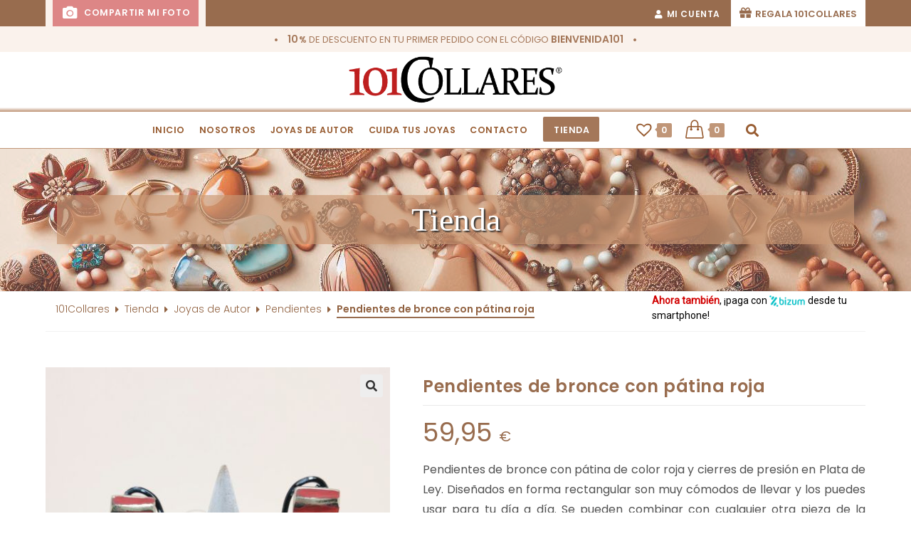

--- FILE ---
content_type: text/html; charset=UTF-8
request_url: https://101collares.com/tienda/joyas-de-autor/pendientes-joyeria-autor/pendientes-de-bronce-con-patina-roja-ahp20r/
body_size: 35505
content:
<!DOCTYPE html>
<html class="html" lang="es">
<head>
	<meta charset="UTF-8">
	<link rel="profile" href="https://gmpg.org/xfn/11">

	<meta name='robots' content='index, follow, max-image-preview:large, max-snippet:-1, max-video-preview:-1' />
<script id="cookieyes" type="text/javascript" src="https://cdn-cookieyes.com/client_data/6e84683e78d961259d57ce35/script.js"></script><meta name="viewport" content="width=device-width, initial-scale=1">
	<!-- This site is optimized with the Yoast SEO plugin v23.5 - https://yoast.com/wordpress/plugins/seo/ -->
	<title>Pendientes de bronce con pátina roja - 101Collares</title>
	<link rel="canonical" href="https://101collares.com/tienda/joyas-de-autor/pendientes-joyeria-autor/pendientes-de-bronce-con-patina-roja-ahp20r/" />
	<meta property="og:locale" content="es_ES" />
	<meta property="og:type" content="article" />
	<meta property="og:title" content="Pendientes de bronce con pátina roja - 101Collares" />
	<meta property="og:description" content="Pendientes de bronce con pátina de color roja y cierres de presión en Plata de Ley. Diseñados en forma rectangular son muy cómodos de llevar y los puedes usar para tu día a día. Se pueden combinar con cualquier otra pieza de la colección en bronce con pátina roja.AHP20R" />
	<meta property="og:url" content="https://101collares.com/tienda/joyas-de-autor/pendientes-joyeria-autor/pendientes-de-bronce-con-patina-roja-ahp20r/" />
	<meta property="og:site_name" content="101Collares" />
	<meta property="article:modified_time" content="2023-12-13T11:38:27+00:00" />
	<meta property="og:image" content="https://101collares.com/wp-content/uploads/2022/02/HOCH-AHP20R.jpg" />
	<meta property="og:image:width" content="1080" />
	<meta property="og:image:height" content="1080" />
	<meta property="og:image:type" content="image/jpeg" />
	<meta name="twitter:card" content="summary_large_image" />
	<script type="application/ld+json" class="yoast-schema-graph">{"@context":"https://schema.org","@graph":[{"@type":"WebPage","@id":"https://101collares.com/tienda/joyas-de-autor/pendientes-joyeria-autor/pendientes-de-bronce-con-patina-roja-ahp20r/","url":"https://101collares.com/tienda/joyas-de-autor/pendientes-joyeria-autor/pendientes-de-bronce-con-patina-roja-ahp20r/","name":"Pendientes de bronce con pátina roja - 101Collares","isPartOf":{"@id":"https://101collares.com/#website"},"primaryImageOfPage":{"@id":"https://101collares.com/tienda/joyas-de-autor/pendientes-joyeria-autor/pendientes-de-bronce-con-patina-roja-ahp20r/#primaryimage"},"image":{"@id":"https://101collares.com/tienda/joyas-de-autor/pendientes-joyeria-autor/pendientes-de-bronce-con-patina-roja-ahp20r/#primaryimage"},"thumbnailUrl":"https://101collares.com/wp-content/uploads/2022/02/HOCH-AHP20R.jpg","datePublished":"2022-02-12T09:55:22+00:00","dateModified":"2023-12-13T11:38:27+00:00","breadcrumb":{"@id":"https://101collares.com/tienda/joyas-de-autor/pendientes-joyeria-autor/pendientes-de-bronce-con-patina-roja-ahp20r/#breadcrumb"},"inLanguage":"es","potentialAction":[{"@type":"ReadAction","target":["https://101collares.com/tienda/joyas-de-autor/pendientes-joyeria-autor/pendientes-de-bronce-con-patina-roja-ahp20r/"]}]},{"@type":"ImageObject","inLanguage":"es","@id":"https://101collares.com/tienda/joyas-de-autor/pendientes-joyeria-autor/pendientes-de-bronce-con-patina-roja-ahp20r/#primaryimage","url":"https://101collares.com/wp-content/uploads/2022/02/HOCH-AHP20R.jpg","contentUrl":"https://101collares.com/wp-content/uploads/2022/02/HOCH-AHP20R.jpg","width":1080,"height":1080},{"@type":"BreadcrumbList","@id":"https://101collares.com/tienda/joyas-de-autor/pendientes-joyeria-autor/pendientes-de-bronce-con-patina-roja-ahp20r/#breadcrumb","itemListElement":[{"@type":"ListItem","position":1,"name":"101Collares","item":"https://101collares.com/"},{"@type":"ListItem","position":2,"name":"Tienda","item":"https://101collares.com/tienda/"},{"@type":"ListItem","position":3,"name":"Joyas de Autor","item":"https://101collares.com/categoria-producto/joyas-de-autor/"},{"@type":"ListItem","position":4,"name":"Pendientes","item":"https://101collares.com/categoria-producto/joyas-de-autor/pendientes-joyeria-autor/"},{"@type":"ListItem","position":5,"name":"Pendientes de bronce con pátina roja"}]},{"@type":"WebSite","@id":"https://101collares.com/#website","url":"https://101collares.com/","name":"101Collares","description":"La tienda de tus joyas","publisher":{"@id":"https://101collares.com/#organization"},"potentialAction":[{"@type":"SearchAction","target":{"@type":"EntryPoint","urlTemplate":"https://101collares.com/?s={search_term_string}"},"query-input":{"@type":"PropertyValueSpecification","valueRequired":true,"valueName":"search_term_string"}}],"inLanguage":"es"},{"@type":"Organization","@id":"https://101collares.com/#organization","name":"101Collares","url":"https://101collares.com/","logo":{"@type":"ImageObject","inLanguage":"es","@id":"https://101collares.com/#/schema/logo/image/","url":"https://101collares.com/wp-content/uploads/2021/02/101C-1.png","contentUrl":"https://101collares.com/wp-content/uploads/2021/02/101C-1.png","width":494,"height":108,"caption":"101Collares"},"image":{"@id":"https://101collares.com/#/schema/logo/image/"}}]}</script>
	<!-- / Yoast SEO plugin. -->


<link rel='dns-prefetch' href='//fonts.googleapis.com' />
<link rel="alternate" type="application/rss+xml" title="101Collares &raquo; Feed" href="https://101collares.com/feed/" />
<link rel="alternate" type="application/rss+xml" title="101Collares &raquo; Feed de los comentarios" href="https://101collares.com/comments/feed/" />
<script>
window._wpemojiSettings = {"baseUrl":"https:\/\/s.w.org\/images\/core\/emoji\/14.0.0\/72x72\/","ext":".png","svgUrl":"https:\/\/s.w.org\/images\/core\/emoji\/14.0.0\/svg\/","svgExt":".svg","source":{"concatemoji":"https:\/\/101collares.com\/wp-includes\/js\/wp-emoji-release.min.js?ver=9b1c1935fad46b9fe1b0372e8fcba062"}};
/*! This file is auto-generated */
!function(i,n){var o,s,e;function c(e){try{var t={supportTests:e,timestamp:(new Date).valueOf()};sessionStorage.setItem(o,JSON.stringify(t))}catch(e){}}function p(e,t,n){e.clearRect(0,0,e.canvas.width,e.canvas.height),e.fillText(t,0,0);var t=new Uint32Array(e.getImageData(0,0,e.canvas.width,e.canvas.height).data),r=(e.clearRect(0,0,e.canvas.width,e.canvas.height),e.fillText(n,0,0),new Uint32Array(e.getImageData(0,0,e.canvas.width,e.canvas.height).data));return t.every(function(e,t){return e===r[t]})}function u(e,t,n){switch(t){case"flag":return n(e,"\ud83c\udff3\ufe0f\u200d\u26a7\ufe0f","\ud83c\udff3\ufe0f\u200b\u26a7\ufe0f")?!1:!n(e,"\ud83c\uddfa\ud83c\uddf3","\ud83c\uddfa\u200b\ud83c\uddf3")&&!n(e,"\ud83c\udff4\udb40\udc67\udb40\udc62\udb40\udc65\udb40\udc6e\udb40\udc67\udb40\udc7f","\ud83c\udff4\u200b\udb40\udc67\u200b\udb40\udc62\u200b\udb40\udc65\u200b\udb40\udc6e\u200b\udb40\udc67\u200b\udb40\udc7f");case"emoji":return!n(e,"\ud83e\udef1\ud83c\udffb\u200d\ud83e\udef2\ud83c\udfff","\ud83e\udef1\ud83c\udffb\u200b\ud83e\udef2\ud83c\udfff")}return!1}function f(e,t,n){var r="undefined"!=typeof WorkerGlobalScope&&self instanceof WorkerGlobalScope?new OffscreenCanvas(300,150):i.createElement("canvas"),a=r.getContext("2d",{willReadFrequently:!0}),o=(a.textBaseline="top",a.font="600 32px Arial",{});return e.forEach(function(e){o[e]=t(a,e,n)}),o}function t(e){var t=i.createElement("script");t.src=e,t.defer=!0,i.head.appendChild(t)}"undefined"!=typeof Promise&&(o="wpEmojiSettingsSupports",s=["flag","emoji"],n.supports={everything:!0,everythingExceptFlag:!0},e=new Promise(function(e){i.addEventListener("DOMContentLoaded",e,{once:!0})}),new Promise(function(t){var n=function(){try{var e=JSON.parse(sessionStorage.getItem(o));if("object"==typeof e&&"number"==typeof e.timestamp&&(new Date).valueOf()<e.timestamp+604800&&"object"==typeof e.supportTests)return e.supportTests}catch(e){}return null}();if(!n){if("undefined"!=typeof Worker&&"undefined"!=typeof OffscreenCanvas&&"undefined"!=typeof URL&&URL.createObjectURL&&"undefined"!=typeof Blob)try{var e="postMessage("+f.toString()+"("+[JSON.stringify(s),u.toString(),p.toString()].join(",")+"));",r=new Blob([e],{type:"text/javascript"}),a=new Worker(URL.createObjectURL(r),{name:"wpTestEmojiSupports"});return void(a.onmessage=function(e){c(n=e.data),a.terminate(),t(n)})}catch(e){}c(n=f(s,u,p))}t(n)}).then(function(e){for(var t in e)n.supports[t]=e[t],n.supports.everything=n.supports.everything&&n.supports[t],"flag"!==t&&(n.supports.everythingExceptFlag=n.supports.everythingExceptFlag&&n.supports[t]);n.supports.everythingExceptFlag=n.supports.everythingExceptFlag&&!n.supports.flag,n.DOMReady=!1,n.readyCallback=function(){n.DOMReady=!0}}).then(function(){return e}).then(function(){var e;n.supports.everything||(n.readyCallback(),(e=n.source||{}).concatemoji?t(e.concatemoji):e.wpemoji&&e.twemoji&&(t(e.twemoji),t(e.wpemoji)))}))}((window,document),window._wpemojiSettings);
</script>
<link rel='stylesheet' id='partial-payment-blocks-integration-css' href='https://101collares.com/wp-content/plugins/woo-wallet/build/partial-payment/style-index.css?ver=1.5.15' media='all' />
<link rel='stylesheet' id='sbi_styles-css' href='https://101collares.com/wp-content/plugins/instagram-feed/css/sbi-styles.min.css?ver=6.10.0' media='all' />
<link rel='stylesheet' id='hfe-widgets-style-css' href='https://101collares.com/wp-content/plugins/header-footer-elementor/inc/widgets-css/frontend.css?ver=2.8.1' media='all' />
<link rel='stylesheet' id='hfe-woo-product-grid-css' href='https://101collares.com/wp-content/plugins/header-footer-elementor/inc/widgets-css/woo-products.css?ver=2.8.1' media='all' />
<style id='wp-emoji-styles-inline-css'>

	img.wp-smiley, img.emoji {
		display: inline !important;
		border: none !important;
		box-shadow: none !important;
		height: 1em !important;
		width: 1em !important;
		margin: 0 0.07em !important;
		vertical-align: -0.1em !important;
		background: none !important;
		padding: 0 !important;
	}
</style>
<link rel='stylesheet' id='wp-block-library-css' href='https://101collares.com/wp-includes/css/dist/block-library/style.min.css?ver=9b1c1935fad46b9fe1b0372e8fcba062' media='all' />
<style id='wp-block-library-theme-inline-css'>
.wp-block-audio figcaption{color:#555;font-size:13px;text-align:center}.is-dark-theme .wp-block-audio figcaption{color:hsla(0,0%,100%,.65)}.wp-block-audio{margin:0 0 1em}.wp-block-code{border:1px solid #ccc;border-radius:4px;font-family:Menlo,Consolas,monaco,monospace;padding:.8em 1em}.wp-block-embed figcaption{color:#555;font-size:13px;text-align:center}.is-dark-theme .wp-block-embed figcaption{color:hsla(0,0%,100%,.65)}.wp-block-embed{margin:0 0 1em}.blocks-gallery-caption{color:#555;font-size:13px;text-align:center}.is-dark-theme .blocks-gallery-caption{color:hsla(0,0%,100%,.65)}.wp-block-image figcaption{color:#555;font-size:13px;text-align:center}.is-dark-theme .wp-block-image figcaption{color:hsla(0,0%,100%,.65)}.wp-block-image{margin:0 0 1em}.wp-block-pullquote{border-bottom:4px solid;border-top:4px solid;color:currentColor;margin-bottom:1.75em}.wp-block-pullquote cite,.wp-block-pullquote footer,.wp-block-pullquote__citation{color:currentColor;font-size:.8125em;font-style:normal;text-transform:uppercase}.wp-block-quote{border-left:.25em solid;margin:0 0 1.75em;padding-left:1em}.wp-block-quote cite,.wp-block-quote footer{color:currentColor;font-size:.8125em;font-style:normal;position:relative}.wp-block-quote.has-text-align-right{border-left:none;border-right:.25em solid;padding-left:0;padding-right:1em}.wp-block-quote.has-text-align-center{border:none;padding-left:0}.wp-block-quote.is-large,.wp-block-quote.is-style-large,.wp-block-quote.is-style-plain{border:none}.wp-block-search .wp-block-search__label{font-weight:700}.wp-block-search__button{border:1px solid #ccc;padding:.375em .625em}:where(.wp-block-group.has-background){padding:1.25em 2.375em}.wp-block-separator.has-css-opacity{opacity:.4}.wp-block-separator{border:none;border-bottom:2px solid;margin-left:auto;margin-right:auto}.wp-block-separator.has-alpha-channel-opacity{opacity:1}.wp-block-separator:not(.is-style-wide):not(.is-style-dots){width:100px}.wp-block-separator.has-background:not(.is-style-dots){border-bottom:none;height:1px}.wp-block-separator.has-background:not(.is-style-wide):not(.is-style-dots){height:2px}.wp-block-table{margin:0 0 1em}.wp-block-table td,.wp-block-table th{word-break:normal}.wp-block-table figcaption{color:#555;font-size:13px;text-align:center}.is-dark-theme .wp-block-table figcaption{color:hsla(0,0%,100%,.65)}.wp-block-video figcaption{color:#555;font-size:13px;text-align:center}.is-dark-theme .wp-block-video figcaption{color:hsla(0,0%,100%,.65)}.wp-block-video{margin:0 0 1em}.wp-block-template-part.has-background{margin-bottom:0;margin-top:0;padding:1.25em 2.375em}
</style>
<style id='filebird-block-filebird-gallery-style-inline-css'>
ul.filebird-block-filebird-gallery{margin:auto!important;padding:0!important;width:100%}ul.filebird-block-filebird-gallery.layout-grid{display:grid;grid-gap:20px;align-items:stretch;grid-template-columns:repeat(var(--columns),1fr);justify-items:stretch}ul.filebird-block-filebird-gallery.layout-grid li img{border:1px solid #ccc;box-shadow:2px 2px 6px 0 rgba(0,0,0,.3);height:100%;max-width:100%;-o-object-fit:cover;object-fit:cover;width:100%}ul.filebird-block-filebird-gallery.layout-masonry{-moz-column-count:var(--columns);-moz-column-gap:var(--space);column-gap:var(--space);-moz-column-width:var(--min-width);columns:var(--min-width) var(--columns);display:block;overflow:auto}ul.filebird-block-filebird-gallery.layout-masonry li{margin-bottom:var(--space)}ul.filebird-block-filebird-gallery li{list-style:none}ul.filebird-block-filebird-gallery li figure{height:100%;margin:0;padding:0;position:relative;width:100%}ul.filebird-block-filebird-gallery li figure figcaption{background:linear-gradient(0deg,rgba(0,0,0,.7),rgba(0,0,0,.3) 70%,transparent);bottom:0;box-sizing:border-box;color:#fff;font-size:.8em;margin:0;max-height:100%;overflow:auto;padding:3em .77em .7em;position:absolute;text-align:center;width:100%;z-index:2}ul.filebird-block-filebird-gallery li figure figcaption a{color:inherit}

</style>
<style id='classic-theme-styles-inline-css'>
/*! This file is auto-generated */
.wp-block-button__link{color:#fff;background-color:#32373c;border-radius:9999px;box-shadow:none;text-decoration:none;padding:calc(.667em + 2px) calc(1.333em + 2px);font-size:1.125em}.wp-block-file__button{background:#32373c;color:#fff;text-decoration:none}
</style>
<style id='global-styles-inline-css'>
body{--wp--preset--color--black: #000000;--wp--preset--color--cyan-bluish-gray: #abb8c3;--wp--preset--color--white: #ffffff;--wp--preset--color--pale-pink: #f78da7;--wp--preset--color--vivid-red: #cf2e2e;--wp--preset--color--luminous-vivid-orange: #ff6900;--wp--preset--color--luminous-vivid-amber: #fcb900;--wp--preset--color--light-green-cyan: #7bdcb5;--wp--preset--color--vivid-green-cyan: #00d084;--wp--preset--color--pale-cyan-blue: #8ed1fc;--wp--preset--color--vivid-cyan-blue: #0693e3;--wp--preset--color--vivid-purple: #9b51e0;--wp--preset--gradient--vivid-cyan-blue-to-vivid-purple: linear-gradient(135deg,rgba(6,147,227,1) 0%,rgb(155,81,224) 100%);--wp--preset--gradient--light-green-cyan-to-vivid-green-cyan: linear-gradient(135deg,rgb(122,220,180) 0%,rgb(0,208,130) 100%);--wp--preset--gradient--luminous-vivid-amber-to-luminous-vivid-orange: linear-gradient(135deg,rgba(252,185,0,1) 0%,rgba(255,105,0,1) 100%);--wp--preset--gradient--luminous-vivid-orange-to-vivid-red: linear-gradient(135deg,rgba(255,105,0,1) 0%,rgb(207,46,46) 100%);--wp--preset--gradient--very-light-gray-to-cyan-bluish-gray: linear-gradient(135deg,rgb(238,238,238) 0%,rgb(169,184,195) 100%);--wp--preset--gradient--cool-to-warm-spectrum: linear-gradient(135deg,rgb(74,234,220) 0%,rgb(151,120,209) 20%,rgb(207,42,186) 40%,rgb(238,44,130) 60%,rgb(251,105,98) 80%,rgb(254,248,76) 100%);--wp--preset--gradient--blush-light-purple: linear-gradient(135deg,rgb(255,206,236) 0%,rgb(152,150,240) 100%);--wp--preset--gradient--blush-bordeaux: linear-gradient(135deg,rgb(254,205,165) 0%,rgb(254,45,45) 50%,rgb(107,0,62) 100%);--wp--preset--gradient--luminous-dusk: linear-gradient(135deg,rgb(255,203,112) 0%,rgb(199,81,192) 50%,rgb(65,88,208) 100%);--wp--preset--gradient--pale-ocean: linear-gradient(135deg,rgb(255,245,203) 0%,rgb(182,227,212) 50%,rgb(51,167,181) 100%);--wp--preset--gradient--electric-grass: linear-gradient(135deg,rgb(202,248,128) 0%,rgb(113,206,126) 100%);--wp--preset--gradient--midnight: linear-gradient(135deg,rgb(2,3,129) 0%,rgb(40,116,252) 100%);--wp--preset--font-size--small: 13px;--wp--preset--font-size--medium: 20px;--wp--preset--font-size--large: 36px;--wp--preset--font-size--x-large: 42px;--wp--preset--font-family--inter: "Inter", sans-serif;--wp--preset--font-family--cardo: Cardo;--wp--preset--spacing--20: 0.44rem;--wp--preset--spacing--30: 0.67rem;--wp--preset--spacing--40: 1rem;--wp--preset--spacing--50: 1.5rem;--wp--preset--spacing--60: 2.25rem;--wp--preset--spacing--70: 3.38rem;--wp--preset--spacing--80: 5.06rem;--wp--preset--shadow--natural: 6px 6px 9px rgba(0, 0, 0, 0.2);--wp--preset--shadow--deep: 12px 12px 50px rgba(0, 0, 0, 0.4);--wp--preset--shadow--sharp: 6px 6px 0px rgba(0, 0, 0, 0.2);--wp--preset--shadow--outlined: 6px 6px 0px -3px rgba(255, 255, 255, 1), 6px 6px rgba(0, 0, 0, 1);--wp--preset--shadow--crisp: 6px 6px 0px rgba(0, 0, 0, 1);}:where(.is-layout-flex){gap: 0.5em;}:where(.is-layout-grid){gap: 0.5em;}body .is-layout-flow > .alignleft{float: left;margin-inline-start: 0;margin-inline-end: 2em;}body .is-layout-flow > .alignright{float: right;margin-inline-start: 2em;margin-inline-end: 0;}body .is-layout-flow > .aligncenter{margin-left: auto !important;margin-right: auto !important;}body .is-layout-constrained > .alignleft{float: left;margin-inline-start: 0;margin-inline-end: 2em;}body .is-layout-constrained > .alignright{float: right;margin-inline-start: 2em;margin-inline-end: 0;}body .is-layout-constrained > .aligncenter{margin-left: auto !important;margin-right: auto !important;}body .is-layout-constrained > :where(:not(.alignleft):not(.alignright):not(.alignfull)){max-width: var(--wp--style--global--content-size);margin-left: auto !important;margin-right: auto !important;}body .is-layout-constrained > .alignwide{max-width: var(--wp--style--global--wide-size);}body .is-layout-flex{display: flex;}body .is-layout-flex{flex-wrap: wrap;align-items: center;}body .is-layout-flex > *{margin: 0;}body .is-layout-grid{display: grid;}body .is-layout-grid > *{margin: 0;}:where(.wp-block-columns.is-layout-flex){gap: 2em;}:where(.wp-block-columns.is-layout-grid){gap: 2em;}:where(.wp-block-post-template.is-layout-flex){gap: 1.25em;}:where(.wp-block-post-template.is-layout-grid){gap: 1.25em;}.has-black-color{color: var(--wp--preset--color--black) !important;}.has-cyan-bluish-gray-color{color: var(--wp--preset--color--cyan-bluish-gray) !important;}.has-white-color{color: var(--wp--preset--color--white) !important;}.has-pale-pink-color{color: var(--wp--preset--color--pale-pink) !important;}.has-vivid-red-color{color: var(--wp--preset--color--vivid-red) !important;}.has-luminous-vivid-orange-color{color: var(--wp--preset--color--luminous-vivid-orange) !important;}.has-luminous-vivid-amber-color{color: var(--wp--preset--color--luminous-vivid-amber) !important;}.has-light-green-cyan-color{color: var(--wp--preset--color--light-green-cyan) !important;}.has-vivid-green-cyan-color{color: var(--wp--preset--color--vivid-green-cyan) !important;}.has-pale-cyan-blue-color{color: var(--wp--preset--color--pale-cyan-blue) !important;}.has-vivid-cyan-blue-color{color: var(--wp--preset--color--vivid-cyan-blue) !important;}.has-vivid-purple-color{color: var(--wp--preset--color--vivid-purple) !important;}.has-black-background-color{background-color: var(--wp--preset--color--black) !important;}.has-cyan-bluish-gray-background-color{background-color: var(--wp--preset--color--cyan-bluish-gray) !important;}.has-white-background-color{background-color: var(--wp--preset--color--white) !important;}.has-pale-pink-background-color{background-color: var(--wp--preset--color--pale-pink) !important;}.has-vivid-red-background-color{background-color: var(--wp--preset--color--vivid-red) !important;}.has-luminous-vivid-orange-background-color{background-color: var(--wp--preset--color--luminous-vivid-orange) !important;}.has-luminous-vivid-amber-background-color{background-color: var(--wp--preset--color--luminous-vivid-amber) !important;}.has-light-green-cyan-background-color{background-color: var(--wp--preset--color--light-green-cyan) !important;}.has-vivid-green-cyan-background-color{background-color: var(--wp--preset--color--vivid-green-cyan) !important;}.has-pale-cyan-blue-background-color{background-color: var(--wp--preset--color--pale-cyan-blue) !important;}.has-vivid-cyan-blue-background-color{background-color: var(--wp--preset--color--vivid-cyan-blue) !important;}.has-vivid-purple-background-color{background-color: var(--wp--preset--color--vivid-purple) !important;}.has-black-border-color{border-color: var(--wp--preset--color--black) !important;}.has-cyan-bluish-gray-border-color{border-color: var(--wp--preset--color--cyan-bluish-gray) !important;}.has-white-border-color{border-color: var(--wp--preset--color--white) !important;}.has-pale-pink-border-color{border-color: var(--wp--preset--color--pale-pink) !important;}.has-vivid-red-border-color{border-color: var(--wp--preset--color--vivid-red) !important;}.has-luminous-vivid-orange-border-color{border-color: var(--wp--preset--color--luminous-vivid-orange) !important;}.has-luminous-vivid-amber-border-color{border-color: var(--wp--preset--color--luminous-vivid-amber) !important;}.has-light-green-cyan-border-color{border-color: var(--wp--preset--color--light-green-cyan) !important;}.has-vivid-green-cyan-border-color{border-color: var(--wp--preset--color--vivid-green-cyan) !important;}.has-pale-cyan-blue-border-color{border-color: var(--wp--preset--color--pale-cyan-blue) !important;}.has-vivid-cyan-blue-border-color{border-color: var(--wp--preset--color--vivid-cyan-blue) !important;}.has-vivid-purple-border-color{border-color: var(--wp--preset--color--vivid-purple) !important;}.has-vivid-cyan-blue-to-vivid-purple-gradient-background{background: var(--wp--preset--gradient--vivid-cyan-blue-to-vivid-purple) !important;}.has-light-green-cyan-to-vivid-green-cyan-gradient-background{background: var(--wp--preset--gradient--light-green-cyan-to-vivid-green-cyan) !important;}.has-luminous-vivid-amber-to-luminous-vivid-orange-gradient-background{background: var(--wp--preset--gradient--luminous-vivid-amber-to-luminous-vivid-orange) !important;}.has-luminous-vivid-orange-to-vivid-red-gradient-background{background: var(--wp--preset--gradient--luminous-vivid-orange-to-vivid-red) !important;}.has-very-light-gray-to-cyan-bluish-gray-gradient-background{background: var(--wp--preset--gradient--very-light-gray-to-cyan-bluish-gray) !important;}.has-cool-to-warm-spectrum-gradient-background{background: var(--wp--preset--gradient--cool-to-warm-spectrum) !important;}.has-blush-light-purple-gradient-background{background: var(--wp--preset--gradient--blush-light-purple) !important;}.has-blush-bordeaux-gradient-background{background: var(--wp--preset--gradient--blush-bordeaux) !important;}.has-luminous-dusk-gradient-background{background: var(--wp--preset--gradient--luminous-dusk) !important;}.has-pale-ocean-gradient-background{background: var(--wp--preset--gradient--pale-ocean) !important;}.has-electric-grass-gradient-background{background: var(--wp--preset--gradient--electric-grass) !important;}.has-midnight-gradient-background{background: var(--wp--preset--gradient--midnight) !important;}.has-small-font-size{font-size: var(--wp--preset--font-size--small) !important;}.has-medium-font-size{font-size: var(--wp--preset--font-size--medium) !important;}.has-large-font-size{font-size: var(--wp--preset--font-size--large) !important;}.has-x-large-font-size{font-size: var(--wp--preset--font-size--x-large) !important;}
.wp-block-navigation a:where(:not(.wp-element-button)){color: inherit;}
:where(.wp-block-post-template.is-layout-flex){gap: 1.25em;}:where(.wp-block-post-template.is-layout-grid){gap: 1.25em;}
:where(.wp-block-columns.is-layout-flex){gap: 2em;}:where(.wp-block-columns.is-layout-grid){gap: 2em;}
.wp-block-pullquote{font-size: 1.5em;line-height: 1.6;}
</style>
<link rel='stylesheet' id='contact-form-7-css' href='https://101collares.com/wp-content/plugins/contact-form-7/includes/css/styles.css?ver=5.9.8' media='all' />
<link rel='stylesheet' id='cool-tag-cloud-css' href='https://101collares.com/wp-content/plugins/cool-tag-cloud/inc/cool-tag-cloud.css?ver=2.25' media='all' />
<link rel='stylesheet' id='wpa-css-css' href='https://101collares.com/wp-content/plugins/honeypot/includes/css/wpa.css?ver=2.3.04' media='all' />
<link rel='stylesheet' id='bwg_fonts-css' href='https://101collares.com/wp-content/plugins/photo-gallery/css/bwg-fonts/fonts.css?ver=0.0.1' media='all' />
<link rel='stylesheet' id='sumoselect-css' href='https://101collares.com/wp-content/plugins/photo-gallery/css/sumoselect.min.css?ver=3.4.6' media='all' />
<link rel='stylesheet' id='mCustomScrollbar-css' href='https://101collares.com/wp-content/plugins/photo-gallery/css/jquery.mCustomScrollbar.min.css?ver=3.1.5' media='all' />
<link rel='stylesheet' id='bwg_googlefonts-css' href='https://fonts.googleapis.com/css?family=Ubuntu&#038;subset=greek,latin,greek-ext,vietnamese,cyrillic-ext,latin-ext,cyrillic' media='all' />
<link rel='stylesheet' id='bwg_frontend-css' href='https://101collares.com/wp-content/plugins/photo-gallery/css/styles.min.css?ver=1.8.35' media='all' />
<link rel='stylesheet' id='photoswipe-css' href='https://101collares.com/wp-content/plugins/woocommerce/assets/css/photoswipe/photoswipe.min.css?ver=9.1.5' media='all' />
<link rel='stylesheet' id='photoswipe-default-skin-css' href='https://101collares.com/wp-content/plugins/woocommerce/assets/css/photoswipe/default-skin/default-skin.min.css?ver=9.1.5' media='all' />
<style id='woocommerce-inline-inline-css'>
.woocommerce form .form-row .required { visibility: visible; }
</style>
<link rel='stylesheet' id='wt-smart-coupon-for-woo-css' href='https://101collares.com/wp-content/plugins/wt-smart-coupons-for-woocommerce/public/css/wt-smart-coupon-public.css?ver=2.2.6' media='all' />
<link rel='stylesheet' id='trp-language-switcher-style-css' href='https://101collares.com/wp-content/plugins/translatepress-multilingual/assets/css/trp-language-switcher.css?ver=3.0.7' media='all' />
<link rel='stylesheet' id='hfe-style-css' href='https://101collares.com/wp-content/plugins/header-footer-elementor/assets/css/header-footer-elementor.css?ver=2.8.1' media='all' />
<link rel='stylesheet' id='elementor-icons-css' href='https://101collares.com/wp-content/plugins/elementor/assets/lib/eicons/css/elementor-icons.min.css?ver=5.35.0' media='all' />
<link rel='stylesheet' id='elementor-frontend-css' href='https://101collares.com/wp-content/plugins/elementor/assets/css/frontend.min.css?ver=3.27.6' media='all' />
<link rel='stylesheet' id='elementor-post-5-css' href='https://101collares.com/wp-content/uploads/elementor/css/post-5.css?ver=1740415528' media='all' />
<link rel='stylesheet' id='font-awesome-5-all-css' href='https://101collares.com/wp-content/plugins/elementor/assets/lib/font-awesome/css/all.min.css?ver=3.27.6' media='all' />
<link rel='stylesheet' id='font-awesome-4-shim-css' href='https://101collares.com/wp-content/plugins/elementor/assets/lib/font-awesome/css/v4-shims.min.css?ver=3.27.6' media='all' />
<link rel='stylesheet' id='sbistyles-css' href='https://101collares.com/wp-content/plugins/instagram-feed/css/sbi-styles.min.css?ver=6.10.0' media='all' />
<link rel='stylesheet' id='elementor-post-11978-css' href='https://101collares.com/wp-content/uploads/elementor/css/post-11978.css?ver=1740415528' media='all' />
<link rel='stylesheet' id='dashicons-css' href='https://101collares.com/wp-includes/css/dashicons.min.css?ver=9b1c1935fad46b9fe1b0372e8fcba062' media='all' />
<link rel='stylesheet' id='cfvsw_swatches_product-css' href='https://101collares.com/wp-content/plugins/variation-swatches-woo/assets/css/swatches.css?ver=1.0.13' media='all' />
<style id='cfvsw_swatches_product-inline-css'>
.cfvsw-tooltip{background:#000000;color:#ffffff;} .cfvsw-tooltip:before{background:#000000;}:root {--cfvsw-swatches-font-size: 12px;--cfvsw-swatches-border-color: #000000;--cfvsw-swatches-border-color-hover: #00000080;--cfvsw-swatches-border-width: 1px;--cfvsw-swatches-label-font-size: 16px;--cfvsw-swatches-tooltip-font-size: 12px;}
</style>
<link rel='stylesheet' id='woo-product-barcode-label-printing-styles-gl-css' href='https://101collares.com/wp-content/plugins/woo-product-barcode-label-printing-premium/css/styles-gl.css?ver=1.2.7' media='all' />
<link rel='preload' as='font' type='font/woff2' crossorigin='anonymous' id='tinvwl-webfont-font-css' href='https://101collares.com/wp-content/plugins/ti-woocommerce-wishlist/assets/fonts/tinvwl-webfont.woff2?ver=xu2uyi' media='all' />
<link rel='stylesheet' id='tinvwl-webfont-css' href='https://101collares.com/wp-content/plugins/ti-woocommerce-wishlist/assets/css/webfont.min.css?ver=2.10.0' media='all' />
<link rel='stylesheet' id='tinvwl-css' href='https://101collares.com/wp-content/plugins/ti-woocommerce-wishlist/assets/css/public.min.css?ver=2.10.0' media='all' />
<link rel='stylesheet' id='oceanwp-woo-mini-cart-css' href='https://101collares.com/wp-content/themes/oceanwp/assets/css/woo/woo-mini-cart.min.css?ver=9b1c1935fad46b9fe1b0372e8fcba062' media='all' />
<link rel='stylesheet' id='font-awesome-css' href='https://101collares.com/wp-content/themes/oceanwp/assets/fonts/fontawesome/css/all.min.css?ver=6.7.2' media='all' />
<link rel='stylesheet' id='simple-line-icons-css' href='https://101collares.com/wp-content/themes/oceanwp/assets/css/third/simple-line-icons.min.css?ver=2.4.0' media='all' />
<link rel='stylesheet' id='oceanwp-style-css' href='https://101collares.com/wp-content/themes/oceanwp/assets/css/style.min.css?ver=2.0.2.1614186467' media='all' />
<style id='oceanwp-style-inline-css'>
div.wpforms-container-full .wpforms-form input[type=submit]:hover,
			div.wpforms-container-full .wpforms-form input[type=submit]:focus,
			div.wpforms-container-full .wpforms-form input[type=submit]:active,
			div.wpforms-container-full .wpforms-form button[type=submit]:hover,
			div.wpforms-container-full .wpforms-form button[type=submit]:focus,
			div.wpforms-container-full .wpforms-form button[type=submit]:active,
			div.wpforms-container-full .wpforms-form .wpforms-page-button:hover,
			div.wpforms-container-full .wpforms-form .wpforms-page-button:active,
			div.wpforms-container-full .wpforms-form .wpforms-page-button:focus {
				border: none;
			}
</style>
<link rel='stylesheet' id='oceanwp-woocommerce-css' href='https://101collares.com/wp-content/themes/oceanwp/assets/css/woo/woocommerce.min.css?ver=9b1c1935fad46b9fe1b0372e8fcba062' media='all' />
<link rel='stylesheet' id='oceanwp-woo-star-font-css' href='https://101collares.com/wp-content/themes/oceanwp/assets/css/woo/woo-star-font.min.css?ver=9b1c1935fad46b9fe1b0372e8fcba062' media='all' />
<link rel='stylesheet' id='oceanwp-woo-quick-view-css' href='https://101collares.com/wp-content/themes/oceanwp/assets/css/woo/woo-quick-view.min.css?ver=9b1c1935fad46b9fe1b0372e8fcba062' media='all' />
<link rel='stylesheet' id='chld_thm_cfg_child-css' href='https://101collares.com/wp-content/themes/oceanwp-child/style.css?ver=2.0.2.1614186467' media='all' />
<link rel='stylesheet' id='PatuaOne-Regular-font-css-css' href='https://101collares.com/wp-content/themes/oceanwp-child/fonts/style_sheet_patua.css?ver=2.0.2.1614186467' media='all' />
<link rel='stylesheet' id='elementor-post-1675-css' href='https://101collares.com/wp-content/uploads/elementor/css/post-1675.css?ver=1740415528' media='all' />
<link rel='stylesheet' id='oceanwp-google-font-poppins-css' href='//fonts.googleapis.com/css?family=Poppins%3A100%2C200%2C300%2C400%2C500%2C600%2C700%2C800%2C900%2C100i%2C200i%2C300i%2C400i%2C500i%2C600i%2C700i%2C800i%2C900i&#038;subset=latin&#038;display=swap&#038;ver=9b1c1935fad46b9fe1b0372e8fcba062' media='all' />
<link rel='stylesheet' id='flexible-shipping-free-shipping-css' href='https://101collares.com/wp-content/plugins/flexible-shipping/assets/dist/css/free-shipping.css?ver=6.5.3.2' media='all' />
<link rel='stylesheet' id='hfe-elementor-icons-css' href='https://101collares.com/wp-content/plugins/elementor/assets/lib/eicons/css/elementor-icons.min.css?ver=5.34.0' media='all' />
<link rel='stylesheet' id='hfe-icons-list-css' href='https://101collares.com/wp-content/plugins/elementor/assets/css/widget-icon-list.min.css?ver=3.24.3' media='all' />
<link rel='stylesheet' id='hfe-social-icons-css' href='https://101collares.com/wp-content/plugins/elementor/assets/css/widget-social-icons.min.css?ver=3.24.0' media='all' />
<link rel='stylesheet' id='hfe-social-share-icons-brands-css' href='https://101collares.com/wp-content/plugins/elementor/assets/lib/font-awesome/css/brands.css?ver=5.15.3' media='all' />
<link rel='stylesheet' id='hfe-social-share-icons-fontawesome-css' href='https://101collares.com/wp-content/plugins/elementor/assets/lib/font-awesome/css/fontawesome.css?ver=5.15.3' media='all' />
<link rel='stylesheet' id='hfe-nav-menu-icons-css' href='https://101collares.com/wp-content/plugins/elementor/assets/lib/font-awesome/css/solid.css?ver=5.15.3' media='all' />
<link rel='stylesheet' id='oceanwp-wishlist-css' href='https://101collares.com/wp-content/themes/oceanwp/assets/css/woo/wishlist.min.css?ver=9b1c1935fad46b9fe1b0372e8fcba062' media='all' />
<link rel='stylesheet' id='oe-widgets-style-css' href='https://101collares.com/wp-content/plugins/ocean-extra/assets/css/widgets.css?ver=9b1c1935fad46b9fe1b0372e8fcba062' media='all' />
<link rel='stylesheet' id='ops-product-share-style-css' href='https://101collares.com/wp-content/plugins/ocean-product-sharing/assets/css/style.min.css?ver=9b1c1935fad46b9fe1b0372e8fcba062' media='all' />
<link rel='stylesheet' id='oceanwp-custom-css' href='https://101collares.com/wp-content/uploads/oceanwp/custom-style.css?ver=9b1c1935fad46b9fe1b0372e8fcba062' media='all' />
<link rel='stylesheet' id='google-fonts-1-css' href='https://fonts.googleapis.com/css?family=Poppins%3A100%2C100italic%2C200%2C200italic%2C300%2C300italic%2C400%2C400italic%2C500%2C500italic%2C600%2C600italic%2C700%2C700italic%2C800%2C800italic%2C900%2C900italic%7CRoboto+Slab%3A100%2C100italic%2C200%2C200italic%2C300%2C300italic%2C400%2C400italic%2C500%2C500italic%2C600%2C600italic%2C700%2C700italic%2C800%2C800italic%2C900%2C900italic%7CBodoni+Moda%3A100%2C100italic%2C200%2C200italic%2C300%2C300italic%2C400%2C400italic%2C500%2C500italic%2C600%2C600italic%2C700%2C700italic%2C800%2C800italic%2C900%2C900italic&#038;display=auto&#038;ver=9b1c1935fad46b9fe1b0372e8fcba062' media='all' />
<link rel="preconnect" href="https://fonts.gstatic.com/" crossorigin><script type="text/template" id="tmpl-variation-template">
	<div class="woocommerce-variation-description">{{{ data.variation.variation_description }}}</div>
	<div class="woocommerce-variation-price">{{{ data.variation.price_html }}}</div>
	<div class="woocommerce-variation-availability">{{{ data.variation.availability_html }}}</div>
</script>
<script type="text/template" id="tmpl-unavailable-variation-template">
	<p>Lo siento, este producto no está disponible. Por favor, elige otra combinación.</p>
</script>
<link rel="stylesheet" type="text/css" href="https://101collares.com/wp-content/plugins/smart-slider-3/Public/SmartSlider3/Application/Frontend/Assets/dist/smartslider.min.css?ver=c397fa89" media="all">
<link rel="stylesheet" type="text/css" href="https://fonts.googleapis.com/css?display=swap&amp;family=Roboto%3A300%2C400%2C300%2C400" media="all">
<style data-related="n2-ss-6">div#n2-ss-6 .n2-ss-slider-1{display:grid;box-sizing:border-box;position:relative;background-repeat:repeat;background-position:50% 50%;background-size:cover;background-attachment:scroll;border:0px solid RGBA(62,62,62,1);border-radius:0px;overflow:hidden;}div#n2-ss-6:not(.n2-ss-loaded) .n2-ss-slider-1{background-image:none !important;}div#n2-ss-6 .n2-ss-slider-2{display:grid;place-items:center;position:relative;overflow:hidden;z-index:10;}div#n2-ss-6 .n2-ss-slider-3{position:relative;width:100%;height:100%;z-index:20;display:grid;grid-template-areas:'slide';}div#n2-ss-6 .n2-ss-slider-3 > *{grid-area:slide;}div#n2-ss-6.n2-ss-full-page--constrain-ratio .n2-ss-slider-3{height:auto;}div#n2-ss-6 .n2-ss-slide-backgrounds{position:absolute;left:0;top:0;width:100%;height:100%;}div#n2-ss-6 .n2-ss-slide-backgrounds{z-index:10;}div#n2-ss-6 .n2-ss-slide{display:grid;place-items:center;grid-auto-columns:100%;position:relative;width:100%;height:100%;-webkit-backface-visibility:hidden;z-index:20;}div#n2-ss-6 .n2-ss-slide{perspective:1500px;}div#n2-ss-6 .n2-font-f8e6cc2d8e1d7bde1eaf728c229c666f-hover{font-family: 'constantia';color: #ffffff;font-size:287.5%;text-shadow: 2px 2px 2px RGBA(44,44,44,1);line-height: 1.5;font-weight: normal;font-style: normal;text-decoration: none;text-align: inherit;letter-spacing: normal;word-spacing: normal;text-transform: none;font-weight: 400;}div#n2-ss-6 .n2-style-5418336923826d67cc3d91862f70a2fd-heading{background: RGBA(201,152,117,0.67);opacity:1;padding:0px 0px 0px 0px ;box-shadow: none;border: 0px solid RGBA(0,0,0,1);border-radius:0px;}div#n2-ss-6 .n2-ss-slide-limiter{max-width:1200px;}div#n2-ss-6 .n-uc-fq6MUqcSIvbA{padding:10px 10px 10px 10px}div#n2-ss-6 .n-uc-MqKvQh4DygRi-inner{padding:10px 10px 10px 10px;justify-content:center}div#n2-ss-6 .n-uc-MqKvQh4DygRi{align-self:center;}div#n2-ss-6 .n-uc-iPNbmL7drHw7{max-width:1120px}@media (min-width: 1200px){div#n2-ss-6 [data-hide-desktopportrait="1"]{display: none !important;}}@media (orientation: landscape) and (max-width: 1199px) and (min-width: 901px),(orientation: portrait) and (max-width: 1199px) and (min-width: 701px){div#n2-ss-6 [data-hide-tabletportrait="1"]{display: none !important;}}@media (orientation: landscape) and (max-width: 900px),(orientation: portrait) and (max-width: 700px){div#n2-ss-6 [data-hide-mobileportrait="1"]{display: none !important;}}</style>
<style data-related="n2-ss-7">div#n2-ss-7 .n2-ss-slider-1{display:grid;position:relative;}div#n2-ss-7 .n2-ss-slider-2{display:grid;position:relative;overflow:hidden;padding:0px 0px 0px 0px;border:0px solid RGBA(62,62,62,1);border-radius:0px;background-clip:padding-box;background-repeat:repeat;background-position:50% 50%;background-size:cover;background-attachment:scroll;z-index:1;}div#n2-ss-7:not(.n2-ss-loaded) .n2-ss-slider-2{background-image:none !important;}div#n2-ss-7 .n2-ss-slider-3{display:grid;grid-template-areas:'cover';position:relative;overflow:hidden;z-index:10;}div#n2-ss-7 .n2-ss-slider-3 > *{grid-area:cover;}div#n2-ss-7 .n2-ss-slide-backgrounds,div#n2-ss-7 .n2-ss-slider-3 > .n2-ss-divider{position:relative;}div#n2-ss-7 .n2-ss-slide-backgrounds{z-index:10;}div#n2-ss-7 .n2-ss-slide-backgrounds > *{overflow:hidden;}div#n2-ss-7 .n2-ss-slide-background{transform:translateX(-100000px);}div#n2-ss-7 .n2-ss-slider-4{place-self:center;position:relative;width:100%;height:100%;z-index:20;display:grid;grid-template-areas:'slide';}div#n2-ss-7 .n2-ss-slider-4 > *{grid-area:slide;}div#n2-ss-7.n2-ss-full-page--constrain-ratio .n2-ss-slider-4{height:auto;}div#n2-ss-7 .n2-ss-slide{display:grid;place-items:center;grid-auto-columns:100%;position:relative;z-index:20;-webkit-backface-visibility:hidden;transform:translateX(-100000px);}div#n2-ss-7 .n2-ss-slide{perspective:1500px;}div#n2-ss-7 .n2-ss-slide-active{z-index:21;}.n2-ss-background-animation{position:absolute;top:0;left:0;width:100%;height:100%;z-index:3;}div#n2-ss-7 .n2-font-3a42e4e7e573f3b0cdda4977b4b2fa8e-paragraph{font-family: 'Roboto','Arial';color: #000000;font-size:87.5%;text-shadow: none;line-height: 1.5;font-weight: normal;font-style: normal;text-decoration: none;text-align: left;letter-spacing: normal;word-spacing: normal;text-transform: none;font-weight: 400;}div#n2-ss-7 .n2-font-3a42e4e7e573f3b0cdda4977b4b2fa8e-paragraph a, div#n2-ss-7 .n2-font-3a42e4e7e573f3b0cdda4977b4b2fa8e-paragraph a:FOCUS{font-family: 'Roboto','Arial';color: #1890d7;font-size:100%;text-shadow: none;line-height: 1.5;font-weight: normal;font-style: normal;text-decoration: none;text-align: left;letter-spacing: normal;word-spacing: normal;text-transform: none;font-weight: 400;}div#n2-ss-7 .n2-font-3a42e4e7e573f3b0cdda4977b4b2fa8e-paragraph a:HOVER, div#n2-ss-7 .n2-font-3a42e4e7e573f3b0cdda4977b4b2fa8e-paragraph a:ACTIVE{font-family: 'Roboto','Arial';color: #1890d7;font-size:100%;text-shadow: none;line-height: 1.5;font-weight: normal;font-style: normal;text-decoration: none;text-align: left;letter-spacing: normal;word-spacing: normal;text-transform: none;font-weight: 400;}div#n2-ss-7 .n2-ss-slide-limiter{max-width:300px;}div#n2-ss-7 .n-uc-eRyBFIDZ5jpJ{padding:0px 0px 0px 0px}div#n2-ss-7 .n-uc-dSxjxyWVG0hZ-inner{padding:0px 0px 0px 0px;text-align:left;--ssselfalign:var(--ss-fs);;justify-content:center}div#n2-ss-7 .n-uc-dSxjxyWVG0hZ{align-self:var(--ss-fs);}div#n2-ss-7 .n-uc-bFk8czt69LiJ{height:45px}div#n2-ss-7 .n-uc-g7Oba4KQ94KC{padding:10px 0px 10px 0px}div#n2-ss-7 .n-uc-0W7ViAZxpvJq-inner{padding:0px 0px 0px 0px;text-align:left;--ssselfalign:var(--ss-fs);;justify-content:center}div#n2-ss-7 .n-uc-0W7ViAZxpvJq{align-self:center;}@media (min-width: 1200px){div#n2-ss-7 [data-hide-desktopportrait="1"]{display: none !important;}}@media (orientation: landscape) and (max-width: 1199px) and (min-width: 901px),(orientation: portrait) and (max-width: 1199px) and (min-width: 701px){div#n2-ss-7 [data-hide-tabletportrait="1"]{display: none !important;}}@media (orientation: landscape) and (max-width: 900px),(orientation: portrait) and (max-width: 700px){div#n2-ss-7 [data-hide-mobileportrait="1"]{display: none !important;}}</style>
<style data-related="n2-ss-10">div#n2-ss-10 .n2-ss-slider-1{display:grid;position:relative;}div#n2-ss-10 .n2-ss-slider-2{display:grid;position:relative;overflow:hidden;padding:0px 0px 0px 0px;border:0px solid RGBA(62,62,62,1);border-radius:0px;background-clip:padding-box;background-repeat:repeat;background-position:50% 50%;background-size:cover;background-attachment:scroll;z-index:1;}div#n2-ss-10:not(.n2-ss-loaded) .n2-ss-slider-2{background-image:none !important;}div#n2-ss-10 .n2-ss-slider-3{display:grid;grid-template-areas:'cover';position:relative;overflow:hidden;z-index:10;}div#n2-ss-10 .n2-ss-slider-3 > *{grid-area:cover;}div#n2-ss-10 .n2-ss-slide-backgrounds,div#n2-ss-10 .n2-ss-slider-3 > .n2-ss-divider{position:relative;}div#n2-ss-10 .n2-ss-slide-backgrounds{z-index:10;}div#n2-ss-10 .n2-ss-slide-backgrounds > *{overflow:hidden;}div#n2-ss-10 .n2-ss-slide-background{transform:translateX(-100000px);}div#n2-ss-10 .n2-ss-slider-4{place-self:center;position:relative;width:100%;height:100%;z-index:20;display:grid;grid-template-areas:'slide';}div#n2-ss-10 .n2-ss-slider-4 > *{grid-area:slide;}div#n2-ss-10.n2-ss-full-page--constrain-ratio .n2-ss-slider-4{height:auto;}div#n2-ss-10 .n2-ss-slide{display:grid;place-items:center;grid-auto-columns:100%;position:relative;z-index:20;-webkit-backface-visibility:hidden;transform:translateX(-100000px);}div#n2-ss-10 .n2-ss-slide{perspective:1500px;}div#n2-ss-10 .n2-ss-slide-active{z-index:21;}.n2-ss-background-animation{position:absolute;top:0;left:0;width:100%;height:100%;z-index:3;}div#n2-ss-10 .n2-font-3a42e4e7e573f3b0cdda4977b4b2fa8e-paragraph{font-family: 'Roboto','Arial';color: #000000;font-size:87.5%;text-shadow: none;line-height: 1.5;font-weight: normal;font-style: normal;text-decoration: none;text-align: left;letter-spacing: normal;word-spacing: normal;text-transform: none;font-weight: 400;}div#n2-ss-10 .n2-font-3a42e4e7e573f3b0cdda4977b4b2fa8e-paragraph a, div#n2-ss-10 .n2-font-3a42e4e7e573f3b0cdda4977b4b2fa8e-paragraph a:FOCUS{font-family: 'Roboto','Arial';color: #1890d7;font-size:100%;text-shadow: none;line-height: 1.5;font-weight: normal;font-style: normal;text-decoration: none;text-align: left;letter-spacing: normal;word-spacing: normal;text-transform: none;font-weight: 400;}div#n2-ss-10 .n2-font-3a42e4e7e573f3b0cdda4977b4b2fa8e-paragraph a:HOVER, div#n2-ss-10 .n2-font-3a42e4e7e573f3b0cdda4977b4b2fa8e-paragraph a:ACTIVE{font-family: 'Roboto','Arial';color: #1890d7;font-size:100%;text-shadow: none;line-height: 1.5;font-weight: normal;font-style: normal;text-decoration: none;text-align: left;letter-spacing: normal;word-spacing: normal;text-transform: none;font-weight: 400;}div#n2-ss-10 .n2-ss-slide-limiter{max-width:300px;}div#n2-ss-10 .n-uc-oQbmU1GhVNoC{padding:0px 0px 0px 0px}div#n2-ss-10 .n-uc-i6sMhG598l7Y-inner{padding:0px 0px 0px 0px;text-align:left;--ssselfalign:var(--ss-fs);;justify-content:center}div#n2-ss-10 .n-uc-i6sMhG598l7Y{align-self:var(--ss-fs);}div#n2-ss-10 .n-uc-XBPOWFpVCn5N{height:45px}div#n2-ss-10 .n-uc-tkkZo86GubWr{padding:10px 0px 10px 0px}div#n2-ss-10 .n-uc-wlteSRFu34jo-inner{padding:0px 0px 0px 0px;text-align:left;--ssselfalign:var(--ss-fs);;justify-content:center}div#n2-ss-10 .n-uc-wlteSRFu34jo{align-self:center;}div#n2-ss-10-align{max-width:300px;}div#n2-ss-10 .n2-ss-slider-1{min-height:40px;}@media (orientation: landscape) and (min-width: 1200px),(orientation: portrait) and (min-width: 770px){div#n2-ss-10 [data-hide-desktopportrait="1"]{display: none !important;}}@media (orientation: landscape) and (max-width: 1199px) and (min-width: 901px),(orientation: portrait) and (max-width: 769px) and (min-width: 481px){div#n2-ss-10 [data-hide-tabletportrait="1"]{display: none !important;}}@media (orientation: landscape) and (max-width: 900px),(orientation: portrait) and (max-width: 480px){div#n2-ss-10 [data-hide-mobileportrait="1"]{display: none !important;}}</style>
<script>(function(){this._N2=this._N2||{_r:[],_d:[],r:function(){this._r.push(arguments)},d:function(){this._d.push(arguments)}}}).call(window);</script><script src="https://101collares.com/wp-content/plugins/smart-slider-3/Public/SmartSlider3/Application/Frontend/Assets/dist/n2.min.js?ver=c397fa89" defer async></script>
<script src="https://101collares.com/wp-content/plugins/smart-slider-3/Public/SmartSlider3/Application/Frontend/Assets/dist/smartslider-frontend.min.js?ver=c397fa89" defer async></script>
<script src="https://101collares.com/wp-content/plugins/smart-slider-3/Public/SmartSlider3/Slider/SliderType/Block/Assets/dist/ss-block.min.js?ver=c397fa89" defer async></script>
<script src="https://101collares.com/wp-content/plugins/smart-slider-3/Public/SmartSlider3/Slider/SliderType/Simple/Assets/dist/ss-simple.min.js?ver=c397fa89" defer async></script>
<script>_N2.r('documentReady',function(){_N2.r(["documentReady","smartslider-frontend","ss-block"],function(){new _N2.SmartSliderBlock('n2-ss-6',{"admin":false,"background.video.mobile":1,"loadingTime":0,"alias":{"id":0,"smoothScroll":0,"slideSwitch":0,"scroll":1},"align":"normal","isDelayed":0,"responsive":{"mediaQueries":{"all":false,"desktopportrait":["(min-width: 1200px)"],"tabletportrait":["(orientation: landscape) and (max-width: 1199px) and (min-width: 901px)","(orientation: portrait) and (max-width: 1199px) and (min-width: 701px)"],"mobileportrait":["(orientation: landscape) and (max-width: 900px)","(orientation: portrait) and (max-width: 700px)"]},"base":{"slideOuterWidth":1200,"slideOuterHeight":200,"sliderWidth":1200,"sliderHeight":200,"slideWidth":1200,"slideHeight":200},"hideOn":{"desktopLandscape":false,"desktopPortrait":false,"tabletLandscape":false,"tabletPortrait":false,"mobileLandscape":false,"mobilePortrait":false},"onResizeEnabled":true,"type":"fullwidth","sliderHeightBasedOn":"real","focusUser":1,"focusEdge":"auto","breakpoints":[{"device":"tabletPortrait","type":"max-screen-width","portraitWidth":1199,"landscapeWidth":1199},{"device":"mobilePortrait","type":"max-screen-width","portraitWidth":700,"landscapeWidth":900}],"enabledDevices":{"desktopLandscape":0,"desktopPortrait":1,"tabletLandscape":0,"tabletPortrait":1,"mobileLandscape":0,"mobilePortrait":1},"sizes":{"desktopPortrait":{"width":1200,"height":200,"max":3000,"min":1200},"tabletPortrait":{"width":701,"height":116,"customHeight":false,"max":1199,"min":701},"mobilePortrait":{"width":320,"height":53,"customHeight":false,"max":900,"min":320}},"overflowHiddenPage":0,"focus":{"offsetTop":"#wpadminbar","offsetBottom":""}},"controls":{"mousewheel":0,"touch":0,"keyboard":0,"blockCarouselInteraction":1},"playWhenVisible":1,"playWhenVisibleAt":0.5,"lazyLoad":0,"lazyLoadNeighbor":0,"blockrightclick":0,"maintainSession":0,"autoplay":{"enabled":0,"start":0,"duration":8000,"autoplayLoop":1,"allowReStart":0,"reverse":0,"pause":{"click":1,"mouse":"enter","mediaStarted":1},"resume":{"click":0,"mouse":0,"mediaEnded":1,"slidechanged":0},"interval":1,"intervalModifier":"loop","intervalSlide":"current"},"perspective":1500,"layerMode":{"playOnce":0,"playFirstLayer":1,"mode":"skippable","inAnimation":"mainInEnd"},"initCallbacks":function(){}})});_N2.r(["documentReady","smartslider-frontend","ss-simple"],function(){new _N2.SmartSliderSimple('n2-ss-7',{"admin":false,"background.video.mobile":1,"loadingTime":2000,"alias":{"id":0,"smoothScroll":0,"slideSwitch":0,"scroll":1},"align":"normal","isDelayed":0,"responsive":{"mediaQueries":{"all":false,"desktopportrait":["(min-width: 1200px)"],"tabletportrait":["(orientation: landscape) and (max-width: 1199px) and (min-width: 901px)","(orientation: portrait) and (max-width: 1199px) and (min-width: 701px)"],"mobileportrait":["(orientation: landscape) and (max-width: 900px)","(orientation: portrait) and (max-width: 700px)"]},"base":{"slideOuterWidth":300,"slideOuterHeight":45,"sliderWidth":300,"sliderHeight":45,"slideWidth":300,"slideHeight":45},"hideOn":{"desktopLandscape":false,"desktopPortrait":false,"tabletLandscape":false,"tabletPortrait":false,"mobileLandscape":false,"mobilePortrait":false},"onResizeEnabled":true,"type":"auto","sliderHeightBasedOn":"real","focusUser":0,"focusEdge":"auto","breakpoints":[{"device":"tabletPortrait","type":"max-screen-width","portraitWidth":1199,"landscapeWidth":1199},{"device":"mobilePortrait","type":"max-screen-width","portraitWidth":700,"landscapeWidth":900}],"enabledDevices":{"desktopLandscape":0,"desktopPortrait":1,"tabletLandscape":0,"tabletPortrait":1,"mobileLandscape":0,"mobilePortrait":1},"sizes":{"desktopPortrait":{"width":300,"height":45,"max":3000,"min":300},"tabletPortrait":{"width":300,"height":45,"customHeight":false,"max":1199,"min":300},"mobilePortrait":{"width":300,"height":45,"customHeight":false,"max":900,"min":300}},"overflowHiddenPage":0,"focus":{"offsetTop":"#wpadminbar","offsetBottom":""}},"controls":{"mousewheel":0,"touch":"horizontal","keyboard":0,"blockCarouselInteraction":1},"playWhenVisible":1,"playWhenVisibleAt":0.5,"lazyLoad":0,"lazyLoadNeighbor":0,"blockrightclick":0,"maintainSession":0,"autoplay":{"enabled":1,"start":1,"duration":3500,"autoplayLoop":1,"allowReStart":0,"reverse":0,"pause":{"click":0,"mouse":"0","mediaStarted":0},"resume":{"click":0,"mouse":"0","mediaEnded":0,"slidechanged":0},"interval":1,"intervalModifier":"loop","intervalSlide":"current"},"perspective":1500,"layerMode":{"playOnce":0,"playFirstLayer":1,"mode":"skippable","inAnimation":"mainInEnd"},"bgAnimations":0,"mainanimation":{"type":"crossfade","duration":500,"delay":0,"ease":"easeOutQuad","shiftedBackgroundAnimation":0},"carousel":1,"initCallbacks":function(){}})});_N2.r(["documentReady","smartslider-frontend","ss-simple"],function(){new _N2.SmartSliderSimple('n2-ss-10',{"admin":false,"background.video.mobile":1,"loadingTime":2000,"alias":{"id":0,"smoothScroll":0,"slideSwitch":0,"scroll":1},"align":"normal","isDelayed":0,"responsive":{"mediaQueries":{"all":false,"desktopportrait":["(orientation: landscape) and (min-width: 1200px)","(orientation: portrait) and (min-width: 770px)"],"tabletportrait":["(orientation: landscape) and (max-width: 1199px) and (min-width: 901px)","(orientation: portrait) and (max-width: 769px) and (min-width: 481px)"],"mobileportrait":["(orientation: landscape) and (max-width: 900px)","(orientation: portrait) and (max-width: 480px)"]},"base":{"slideOuterWidth":300,"slideOuterHeight":45,"sliderWidth":300,"sliderHeight":45,"slideWidth":300,"slideHeight":45},"hideOn":{"desktopLandscape":false,"desktopPortrait":false,"tabletLandscape":false,"tabletPortrait":false,"mobileLandscape":false,"mobilePortrait":false},"onResizeEnabled":true,"type":"auto","sliderHeightBasedOn":"real","focusUser":0,"focusEdge":"auto","breakpoints":[{"device":"tabletPortrait","type":"max-screen-width","portraitWidth":769,"landscapeWidth":1199},{"device":"mobilePortrait","type":"max-screen-width","portraitWidth":480,"landscapeWidth":900}],"enabledDevices":{"desktopLandscape":0,"desktopPortrait":1,"tabletLandscape":0,"tabletPortrait":1,"mobileLandscape":0,"mobilePortrait":1},"sizes":{"desktopPortrait":{"width":300,"height":45,"max":3000,"min":300},"tabletPortrait":{"width":300,"height":45,"customHeight":false,"max":1199,"min":300},"mobilePortrait":{"width":300,"height":45,"customHeight":false,"max":900,"min":300}},"overflowHiddenPage":0,"focus":{"offsetTop":"#wpadminbar","offsetBottom":""}},"controls":{"mousewheel":0,"touch":"horizontal","keyboard":0,"blockCarouselInteraction":1},"playWhenVisible":1,"playWhenVisibleAt":0.5,"lazyLoad":0,"lazyLoadNeighbor":0,"blockrightclick":0,"maintainSession":0,"autoplay":{"enabled":1,"start":1,"duration":3500,"autoplayLoop":1,"allowReStart":0,"reverse":0,"pause":{"click":0,"mouse":"0","mediaStarted":0},"resume":{"click":0,"mouse":"0","mediaEnded":0,"slidechanged":0},"interval":1,"intervalModifier":"loop","intervalSlide":"current"},"perspective":1500,"layerMode":{"playOnce":0,"playFirstLayer":1,"mode":"skippable","inAnimation":"mainInEnd"},"bgAnimations":0,"mainanimation":{"type":"crossfade","duration":500,"delay":0,"ease":"easeOutQuad","shiftedBackgroundAnimation":0},"carousel":1,"initCallbacks":function(){}})})});</script><script src="https://101collares.com/wp-includes/js/jquery/jquery.min.js?ver=3.7.1" id="jquery-core-js"></script>
<script src="https://101collares.com/wp-includes/js/jquery/jquery-migrate.min.js?ver=3.4.1" id="jquery-migrate-js"></script>
<script id="jquery-js-after">
!function($){"use strict";$(document).ready(function(){$(this).scrollTop()>100&&$(".hfe-scroll-to-top-wrap").removeClass("hfe-scroll-to-top-hide"),$(window).scroll(function(){$(this).scrollTop()<100?$(".hfe-scroll-to-top-wrap").fadeOut(300):$(".hfe-scroll-to-top-wrap").fadeIn(300)}),$(".hfe-scroll-to-top-wrap").on("click",function(){$("html, body").animate({scrollTop:0},300);return!1})})}(jQuery);
!function($){'use strict';$(document).ready(function(){var bar=$('.hfe-reading-progress-bar');if(!bar.length)return;$(window).on('scroll',function(){var s=$(window).scrollTop(),d=$(document).height()-$(window).height(),p=d? s/d*100:0;bar.css('width',p+'%')});});}(jQuery);
</script>
<script src="https://101collares.com/wp-content/plugins/photo-gallery/js/jquery.lazy.min.js?ver=1.8.35" id="bwg_lazyload-js"></script>
<script src="https://101collares.com/wp-content/plugins/photo-gallery/js/jquery.sumoselect.min.js?ver=3.4.6" id="sumoselect-js"></script>
<script src="https://101collares.com/wp-content/plugins/photo-gallery/js/tocca.min.js?ver=2.0.9" id="bwg_mobile-js"></script>
<script src="https://101collares.com/wp-content/plugins/photo-gallery/js/jquery.mCustomScrollbar.concat.min.js?ver=3.1.5" id="mCustomScrollbar-js"></script>
<script src="https://101collares.com/wp-content/plugins/photo-gallery/js/jquery.fullscreen.min.js?ver=0.6.0" id="jquery-fullscreen-js"></script>
<script id="bwg_frontend-js-extra">
var bwg_objectsL10n = {"bwg_field_required":"este campo es obligatorio.","bwg_mail_validation":"Esta no es una direcci\u00f3n de correo electr\u00f3nico v\u00e1lida.","bwg_search_result":"No hay im\u00e1genes que coincidan con tu b\u00fasqueda.","bwg_select_tag":"Seleccionar la etiqueta","bwg_order_by":"Ordenar por","bwg_search":"Buscar","bwg_show_ecommerce":"Mostrar el comercio electr\u00f3nico","bwg_hide_ecommerce":"Ocultar el comercio electr\u00f3nico","bwg_show_comments":"Restaurar","bwg_hide_comments":"Ocultar comentarios","bwg_restore":"Restaurar","bwg_maximize":"Maximizar","bwg_fullscreen":"Pantalla completa","bwg_exit_fullscreen":"Salir de pantalla completa","bwg_search_tag":"BUSCAR...","bwg_tag_no_match":"No se han encontrado etiquetas","bwg_all_tags_selected":"Todas las etiquetas seleccionadas","bwg_tags_selected":"etiqueta seleccionada","play":"Reproducir","pause":"Pausa","is_pro":"","bwg_play":"Reproducir","bwg_pause":"Pausa","bwg_hide_info":"Anterior informaci\u00f3n","bwg_show_info":"Mostrar info","bwg_hide_rating":"Ocultar las valoraciones","bwg_show_rating":"Mostrar la valoraci\u00f3n","ok":"Aceptar","cancel":"Cancelar","select_all":"Seleccionar todo","lazy_load":"1","lazy_loader":"https:\/\/101collares.com\/wp-content\/plugins\/photo-gallery\/images\/ajax_loader.png","front_ajax":"0","bwg_tag_see_all":"Ver todas las etiquetas","bwg_tag_see_less":"Ver menos etiquetas"};
</script>
<script src="https://101collares.com/wp-content/plugins/photo-gallery/js/scripts.min.js?ver=1.8.35" id="bwg_frontend-js"></script>
<script src="https://101collares.com/wp-content/plugins/woocommerce/assets/js/jquery-blockui/jquery.blockUI.min.js?ver=2.7.0-wc.9.1.5" id="jquery-blockui-js" data-wp-strategy="defer"></script>
<script id="wc-add-to-cart-js-extra">
var wc_add_to_cart_params = {"ajax_url":"\/wp-admin\/admin-ajax.php","wc_ajax_url":"\/?wc-ajax=%%endpoint%%","i18n_view_cart":"Ver cesta","cart_url":"https:\/\/101collares.com\/cart\/","is_cart":"","cart_redirect_after_add":"no"};
</script>
<script src="https://101collares.com/wp-content/plugins/woocommerce/assets/js/frontend/add-to-cart.min.js?ver=9.1.5" id="wc-add-to-cart-js" defer data-wp-strategy="defer"></script>
<script src="https://101collares.com/wp-content/plugins/woocommerce/assets/js/zoom/jquery.zoom.min.js?ver=1.7.21-wc.9.1.5" id="zoom-js" defer data-wp-strategy="defer"></script>
<script src="https://101collares.com/wp-content/plugins/woocommerce/assets/js/flexslider/jquery.flexslider.min.js?ver=2.7.2-wc.9.1.5" id="flexslider-js" defer data-wp-strategy="defer"></script>
<script src="https://101collares.com/wp-content/plugins/woocommerce/assets/js/photoswipe/photoswipe.min.js?ver=4.1.1-wc.9.1.5" id="photoswipe-js" defer data-wp-strategy="defer"></script>
<script src="https://101collares.com/wp-content/plugins/woocommerce/assets/js/photoswipe/photoswipe-ui-default.min.js?ver=4.1.1-wc.9.1.5" id="photoswipe-ui-default-js" defer data-wp-strategy="defer"></script>
<script id="wc-single-product-js-extra">
var wc_single_product_params = {"i18n_required_rating_text":"Por favor elige una puntuaci\u00f3n","review_rating_required":"yes","flexslider":{"rtl":false,"animation":"slide","smoothHeight":true,"directionNav":false,"controlNav":"thumbnails","slideshow":false,"animationSpeed":500,"animationLoop":false,"allowOneSlide":false},"zoom_enabled":"1","zoom_options":[],"photoswipe_enabled":"1","photoswipe_options":{"shareEl":false,"closeOnScroll":false,"history":false,"hideAnimationDuration":0,"showAnimationDuration":0},"flexslider_enabled":"1"};
</script>
<script src="https://101collares.com/wp-content/plugins/woocommerce/assets/js/frontend/single-product.min.js?ver=9.1.5" id="wc-single-product-js" defer data-wp-strategy="defer"></script>
<script src="https://101collares.com/wp-content/plugins/woocommerce/assets/js/js-cookie/js.cookie.min.js?ver=2.1.4-wc.9.1.5" id="js-cookie-js" data-wp-strategy="defer"></script>
<script id="woocommerce-js-extra">
var woocommerce_params = {"ajax_url":"\/wp-admin\/admin-ajax.php","wc_ajax_url":"\/?wc-ajax=%%endpoint%%"};
</script>
<script src="https://101collares.com/wp-content/plugins/woocommerce/assets/js/frontend/woocommerce.min.js?ver=9.1.5" id="woocommerce-js" defer data-wp-strategy="defer"></script>
<script id="wt-smart-coupon-for-woo-js-extra">
var WTSmartCouponOBJ = {"ajaxurl":"https:\/\/101collares.com\/wp-admin\/admin-ajax.php","wc_ajax_url":"https:\/\/101collares.com\/?wc-ajax=","nonces":{"public":"872c61dc05","apply_coupon":"348b04f4bf"},"labels":{"please_wait":"Please wait...","choose_variation":"Please choose a variation","error":"Error !!!"},"shipping_method":[],"payment_method":"","is_cart":""};
</script>
<script src="https://101collares.com/wp-content/plugins/wt-smart-coupons-for-woocommerce/public/js/wt-smart-coupon-public.js?ver=2.2.6" id="wt-smart-coupon-for-woo-js"></script>
<script src="https://101collares.com/wp-content/plugins/translatepress-multilingual/assets/js/trp-frontend-compatibility.js?ver=3.0.7" id="trp-frontend-compatibility-js"></script>
<script src="https://101collares.com/wp-content/plugins/elementor/assets/lib/font-awesome/js/v4-shims.min.js?ver=3.27.6" id="font-awesome-4-shim-js"></script>
<script src="https://101collares.com/wp-includes/js/underscore.min.js?ver=1.13.4" id="underscore-js"></script>
<script id="wp-util-js-extra">
var _wpUtilSettings = {"ajax":{"url":"\/wp-admin\/admin-ajax.php"}};
</script>
<script src="https://101collares.com/wp-includes/js/wp-util.min.js?ver=9b1c1935fad46b9fe1b0372e8fcba062" id="wp-util-js"></script>
<script id="woo-product-barcode-label-printing-scripts-loader-js-extra">
var wpblp = {"nonce":"b38d673c28","ajaxurl":"https:\/\/101collares.com\/wp-admin\/admin-ajax.php","load_more_btn_text":"Load More","no_more_btn_text":"No products..."};
</script>
<script src="https://101collares.com/wp-content/plugins/woo-product-barcode-label-printing-premium/js/scripts-loader.js?ver=1.2.7" id="woo-product-barcode-label-printing-scripts-loader-js"></script>
<script id="woo-product-barcode-label-printing-scripts-selector-js-extra">
var wpblp = {"nonce":"b38d673c28","ajaxurl":"https:\/\/101collares.com\/wp-admin\/admin-ajax.php","load_more_btn_text":"Load More","no_more_btn_text":"No products..."};
</script>
<script src="https://101collares.com/wp-content/plugins/woo-product-barcode-label-printing-premium/js/scripts-selector.js?ver=1.2.7" id="woo-product-barcode-label-printing-scripts-selector-js"></script>
<script id="woo-product-barcode-label-printing-scripts-actions-js-extra">
var wpblp = {"nonce":"b38d673c28","ajaxurl":"https:\/\/101collares.com\/wp-admin\/admin-ajax.php","load_more_btn_text":"Load More","no_more_btn_text":"No products..."};
</script>
<script src="https://101collares.com/wp-content/plugins/woo-product-barcode-label-printing-premium/js/scripts-actions.js?ver=1.2.7" id="woo-product-barcode-label-printing-scripts-actions-js"></script>
<script id="woo-product-barcode-label-printing-scripts-settings-js-extra">
var wpblp = {"nonce":"b38d673c28","ajaxurl":"https:\/\/101collares.com\/wp-admin\/admin-ajax.php","load_more_btn_text":"Load More","no_more_btn_text":"No products..."};
</script>
<script src="https://101collares.com/wp-content/plugins/woo-product-barcode-label-printing-premium/js/scripts-settings.js?ver=1.2.7" id="woo-product-barcode-label-printing-scripts-settings-js"></script>
<script src="https://101collares.com/wp-content/plugins/woo-product-barcode-label-printing-premium/js/embed/throttle-debounce.js?ver=1.2.7" id="woo-product-barcode-label-printing-scripts-throt-deb-js"></script>
<script src="https://101collares.com/wp-content/plugins/woo-product-barcode-label-printing-premium/js/embed/bbc-lib.js?ver=1.2.7" id="woo-product-barcode-label-printing-scripts-bbc-lib-js"></script>
<script src="https://101collares.com/wp-content/plugins/woo-product-barcode-label-printing-premium/js/embed/simple-jquery-modal.js?ver=1.2.7" id="woo-product-barcode-label-printing-scripts-sjm-js"></script>
<script src="https://101collares.com/wp-content/plugins/woo-product-barcode-label-printing-premium/js/embed/he.js?ver=1.2.7" id="woo-product-barcode-label-printing-scripts-he-encode-js"></script>
<script src="https://101collares.com/wp-content/plugins/woo-product-barcode-label-printing-premium/js/embed/jquery.qrcode.min.js?ver=1.2.7" id="woo-product-barcode-label-printing-scripts-qr-code-js"></script>
<script src="https://101collares.com/wp-content/plugins/pw-gift-cards/assets/js/moment-with-locales.min.js?ver=1.407" id="moment-with-locales-js"></script>
<script src="https://101collares.com/wp-content/plugins/pw-gift-cards/assets/js/pikaday-1.8.2.min.js?ver=1.407" id="pikaday-js"></script>
<script id="pw-gift-cards-js-extra">
var pwgc = {"ajaxurl":"\/wp-admin\/admin-ajax.php","denomination_attribute_slug":"gift-card-amount","other_amount_prompt":"Other amount","reload_key":"pw_gift_card_reload_number","decimal_places":"2","decimal_separator":",","thousand_separator":".","max_message_characters":"500","balance_check_icon":"<i class=\"fas fa-cog fa-spin fa-3x\"><\/i>","allow_multiple_recipients":"yes","pikaday":{"format":"DD-MM-YYYY","firstDay":1},"i18n":{"custom_amount_required_error":"Obligatorio","debit_amount_prompt":"Amount to debit?","debit_note_prompt":"Nota","min_amount_error":"El importe m\u00ednimo es &euro;","max_amount_error":"El importe m\u00e1ximo es &euro;","invalid_recipient_error":"El campo \u00abDestinatario\u00bb solo debe contener direcciones de correo electr\u00f3nico. Los siguientes destinatarios no parecen direcciones de correo electr\u00f3nico v\u00e1lidas:","previousMonth":"","nextMonth":"","jan":"January","feb":"February","mar":"March","apr":"April","may":"May","jun":"June","jul":"July","aug":"August","sep":"September","oct":"October","nov":"November","dec":"December","sun":"Sun","mon":"Mon","tue":"Tue","wed":"Wed","thu":"Thu","fri":"Fri","sat":"Sat","sunday":"Sunday","monday":"Monday","tuesday":"Tuesday","wednesday":"Wednesday","thursday":"Thursday","friday":"Friday","saturday":"Saturday"},"nonces":{"check_balance":"50abd2465f","debit_balance":"861e93dc83","apply_gift_card":"fe77cd0287","remove_card":"d43eb2dca7"},"preview_email_url":"https:\/\/101collares.com?pwgc=1768955720","preview_email_pdf":"","example_gift_card_number":"1234-WXYZ-5678-ABCD","auto_focus_other_amount":"1"};
</script>
<script src="https://101collares.com/wp-content/plugins/pw-gift-cards/assets/js/pw-gift-cards.js?ver=1.407" defer="defer" type="text/javascript"></script>
<script id="react-jsx-runtime-dependency-error-js-after">
console.error( "Payment gateway with handle 'woo-wallet-payments-blocks' has been deactivated in Cart and Checkout blocks because its dependency 'react-jsx-runtime' is not registered. Read the docs about registering assets for payment methods: https://github.com/woocommerce/woocommerce-blocks/blob/060f63c04f0f34f645200b5d4da9212125c49177/docs/third-party-developers/extensibility/checkout-payment-methods/payment-method-integration.md#registering-assets" );
</script>
<link rel="https://api.w.org/" href="https://101collares.com/wp-json/" /><link rel="alternate" type="application/json" href="https://101collares.com/wp-json/wp/v2/product/4564" /><link rel="EditURI" type="application/rsd+xml" title="RSD" href="https://101collares.com/xmlrpc.php?rsd" />

<link rel='shortlink' href='https://101collares.com/?p=4564' />
<link rel="alternate" type="application/json+oembed" href="https://101collares.com/wp-json/oembed/1.0/embed?url=https%3A%2F%2F101collares.com%2Ftienda%2Fjoyas-de-autor%2Fpendientes-joyeria-autor%2Fpendientes-de-bronce-con-patina-roja-ahp20r%2F" />
<link rel="alternate" type="text/xml+oembed" href="https://101collares.com/wp-json/oembed/1.0/embed?url=https%3A%2F%2F101collares.com%2Ftienda%2Fjoyas-de-autor%2Fpendientes-joyeria-autor%2Fpendientes-de-bronce-con-patina-roja-ahp20r%2F&#038;format=xml" />

		<!-- GA Google Analytics @ https://m0n.co/ga -->
		<script async src="https://www.googletagmanager.com/gtag/js?id=G-KQ31PRXHJZ"></script>
		<script>
			window.dataLayer = window.dataLayer || [];
			function gtag(){dataLayer.push(arguments);}
			gtag('js', new Date());
			gtag('config', 'G-KQ31PRXHJZ');
		</script>

	<link rel="alternate" hreflang="es-ES" href="https://101collares.com/tienda/joyas-de-autor/pendientes-joyeria-autor/pendientes-de-bronce-con-patina-roja-ahp20r/"/>
<link rel="alternate" hreflang="es" href="https://101collares.com/tienda/joyas-de-autor/pendientes-joyeria-autor/pendientes-de-bronce-con-patina-roja-ahp20r/"/>
<!-- Google site verification - Google for WooCommerce -->
<meta name="google-site-verification" content="x-isruedcrizsTXqKG5pfGEtdiEHhlyFJM4T7Il98EY" />
	<noscript><style>.woocommerce-product-gallery{ opacity: 1 !important; }</style></noscript>
	<meta name="generator" content="Elementor 3.27.6; features: additional_custom_breakpoints; settings: css_print_method-external, google_font-enabled, font_display-auto">
			<style>
				.e-con.e-parent:nth-of-type(n+4):not(.e-lazyloaded):not(.e-no-lazyload),
				.e-con.e-parent:nth-of-type(n+4):not(.e-lazyloaded):not(.e-no-lazyload) * {
					background-image: none !important;
				}
				@media screen and (max-height: 1024px) {
					.e-con.e-parent:nth-of-type(n+3):not(.e-lazyloaded):not(.e-no-lazyload),
					.e-con.e-parent:nth-of-type(n+3):not(.e-lazyloaded):not(.e-no-lazyload) * {
						background-image: none !important;
					}
				}
				@media screen and (max-height: 640px) {
					.e-con.e-parent:nth-of-type(n+2):not(.e-lazyloaded):not(.e-no-lazyload),
					.e-con.e-parent:nth-of-type(n+2):not(.e-lazyloaded):not(.e-no-lazyload) * {
						background-image: none !important;
					}
				}
			</style>
			<style id='wp-fonts-local'>
@font-face{font-family:Inter;font-style:normal;font-weight:300 900;font-display:fallback;src:url('https://101collares.com/wp-content/plugins/woocommerce/assets/fonts/Inter-VariableFont_slnt,wght.woff2') format('woff2');font-stretch:normal;}
@font-face{font-family:Cardo;font-style:normal;font-weight:400;font-display:fallback;src:url('https://101collares.com/wp-content/plugins/woocommerce/assets/fonts/cardo_normal_400.woff2') format('woff2');}
</style>
<link rel="icon" href="https://101collares.com/wp-content/uploads/2021/03/cropped-favicon-32x32.png" sizes="32x32" />
<link rel="icon" href="https://101collares.com/wp-content/uploads/2021/03/cropped-favicon-192x192.png" sizes="192x192" />
<link rel="apple-touch-icon" href="https://101collares.com/wp-content/uploads/2021/03/cropped-favicon-180x180.png" />
<meta name="msapplication-TileImage" content="https://101collares.com/wp-content/uploads/2021/03/cropped-favicon-270x270.png" />

		<!-- Global site tag (gtag.js) - Google Ads: AW-16992302245 - Google for WooCommerce -->
		<script async src="https://www.googletagmanager.com/gtag/js?id=AW-16992302245"></script>
		<script>
			window.dataLayer = window.dataLayer || [];
			function gtag() { dataLayer.push(arguments); }
			gtag( 'consent', 'default', {
				analytics_storage: 'denied',
				ad_storage: 'denied',
				ad_user_data: 'denied',
				ad_personalization: 'denied',
				region: ['AT', 'BE', 'BG', 'HR', 'CY', 'CZ', 'DK', 'EE', 'FI', 'FR', 'DE', 'GR', 'HU', 'IS', 'IE', 'IT', 'LV', 'LI', 'LT', 'LU', 'MT', 'NL', 'NO', 'PL', 'PT', 'RO', 'SK', 'SI', 'ES', 'SE', 'GB', 'CH'],
				wait_for_update: 500,
			} );
			gtag('js', new Date());
			gtag('set', 'developer_id.dOGY3NW', true);
			gtag("config", "AW-16992302245", { "groups": "GLA", "send_page_view": false });		</script>

		</head>

<body class="product-template-default single single-product postid-4564 wp-custom-logo wp-embed-responsive theme-oceanwp woocommerce woocommerce-page woocommerce-no-js translatepress-es_ES ehf-template-oceanwp ehf-stylesheet-oceanwp-child cfvsw-label-inline cfvsw-product-page tinvwl-theme-style oceanwp-theme dropdown-mobile medium-header-style default-breakpoint content-full-width content-max-width has-topbar has-grid-list account-original-style elementor-default elementor-kit-5" itemscope="itemscope" itemtype="https://schema.org/WebPage">

	<script>
gtag("event", "page_view", {send_to: "GLA"});
</script>

	
	<div id="outer-wrap" class="site clr">
		
		<a class="skip-link screen-reader-text" href="#main">Saltar al contenido</a>

		
		<div id="wrap" class="clr">

			

<div id="top-bar-wrap" class="clr">

	<div id="top-bar" class="clr container has-no-content">

		
		<div id="top-bar-inner" class="clr">

			
	<div id="top-bar-content" class="clr top-bar-right">

		
<div id="top-bar-nav" class="navigation clr">

	<ul id="menu-top-menu" class="top-bar-menu dropdown-menu sf-menu"><li id="menu-item-338" class="menu-item menu-item-type-post_type menu-item-object-page menu-item-338"><a href="https://101collares.com/my-account/" class="menu-link"><span class="menutopbar"><i class="fas fa-user" aria-hidden="true"></i>Mi cuenta</span></a></li><li id="menu-item-1616" class="menu-item menu-item-type-post_type menu-item-object-page menu-item-1616"><a href="https://101collares.com/regala-101collares/" class="menu-link"><span class="menutopbar-giveaway"><i class="icongift fas fa-gift" aria-hidden="true"></i>Regala 101Collares</span></a></li></ul>
</div>

		
			
	</div><!-- #top-bar-content -->


	<div id="top-bar-social-alt" class="clr top-bar-left">
				<div data-elementor-type="wp-post" data-elementor-id="1675" class="elementor elementor-1675">
						<section class="elementor-section elementor-top-section elementor-element elementor-element-31eb422 elementor-section-full_width elementor-section-height-default elementor-section-height-default" data-id="31eb422" data-element_type="section">
						<div class="elementor-container elementor-column-gap-default">
					<div class="elementor-column elementor-col-100 elementor-top-column elementor-element elementor-element-d0fd927" data-id="d0fd927" data-element_type="column">
			<div class="elementor-widget-wrap elementor-element-populated">
						<div class="elementor-element elementor-element-aad9e87 elementor-widget__width-initial elementor-widget elementor-widget-text-editor" data-id="aad9e87" data-element_type="widget" data-widget_type="text-editor.default">
				<div class="elementor-widget-container">
									<span class="supbarsoc1">
<a href="https://twitter.com/101collares" target="_blank" rel="noopener noreferrer">
<i class="fab fa-twitter-square" aria-hidden="true">
</i></a>
</span>
<span class="supbarsoc1">
<a href="https://www.instagram.com/101collares/" target="_blank" rel="noopener noreferrer">
<i class="fab fa-instagram-square" aria-hidden="true">
</i></a>
</span>
<span class="supbarsoc1">
<a href="https://es-la.facebook.com/101Collares.es/" target="_blank" rel="noopener noreferrer">
<i class="fab fa-facebook-square" aria-hidden="true">
</i></a>
</span>
<span class="supbar-partner">
<a href="https://101collares.com/partner-program/" >
<i aria-hidden="true" class="fas fa-camera" style="font-size: 20px;vertical-align: sub;padding-right: 6px;"></i>
Compartir mi foto
</a>
</span>								</div>
				</div>
					</div>
		</div>
					</div>
		</section>
				</div>
			</div><!-- #top-bar-social-alt -->

	
		</div><!-- #top-bar-inner -->

		
	</div><!-- #top-bar -->

</div><!-- #top-bar-wrap -->

            
            <div class="bienvenida">
              <span class="star-izq">&bull;</span>
			  <span class="bienvenida-code">10</span>
			  <span style="font-weight:600;font-size:12px;margin-left: -2px;">%</span>
              <span>DE DESCUENTO EN TU PRIMER PEDIDO CON EL CÓDIGO</span>
              <span class="bienvenida-code"> BIENVENIDA101</span>
              <span class="star-der">&bull;</span>
            </div>

			
<header id="site-header" class="medium-header header-replace effect-one clr" data-height="44" itemscope="itemscope" itemtype="https://schema.org/WPHeader" role="banner">

	
		

<div id="site-header-inner" class="clr">

	
		<div class="top-header-wrap clr">
			<div class="container clr">
				<div class="top-header-inner clr">

					
						<div class="top-col clr col-1 logo-col">

							

<div id="site-logo" class="clr" itemscope itemtype="https://schema.org/Brand" >

	
	<div id="site-logo-inner" class="clr">

		<a href="https://101collares.com/" class="custom-logo-link" rel="home"><img fetchpriority="high" width="520" height="114" src="https://101collares.com/wp-content/uploads/2025/11/cropped-LOGO1-101C-retina-1.png" class="custom-logo" alt="101Collares" decoding="async" srcset="https://101collares.com/wp-content/uploads/2025/11/cropped-LOGO1-101C-retina-1.png 1x, https://101collares.com/wp-content/uploads/2025/11/LOGO1-101C-retina.png 2x" sizes="(max-width: 520px) 100vw, 520px" /></a>
	</div><!-- #site-logo-inner -->

	
	
</div><!-- #site-logo -->


						</div>

						
				</div>
			</div>
		</div>

		
	<div class="bottom-header-wrap clr">

					<div id="site-navigation-wrap" class="clr center-menu">
			
			
							<div class="container clr">
				
			<nav id="site-navigation" class="navigation main-navigation clr" itemscope="itemscope" itemtype="https://schema.org/SiteNavigationElement" role="navigation" >

				<ul id="menu-main-menu" class="main-menu dropdown-menu sf-menu"><li id="menu-item-340" class="menu-item menu-item-type-post_type menu-item-object-page menu-item-home menu-item-340"><a href="https://101collares.com/" class="menu-link"><span class="text-wrap">Inicio</span></a></li><li id="menu-item-453" class="menu-item menu-item-type-post_type menu-item-object-page menu-item-453"><a href="https://101collares.com/101collares/" class="menu-link"><span class="text-wrap">Nosotros</span></a></li><li id="menu-item-456" class="menu-item menu-item-type-post_type menu-item-object-page menu-item-456"><a href="https://101collares.com/joyas-de-autor/" class="menu-link"><span class="text-wrap">Joyas de autor</span></a></li><li id="menu-item-450" class="menu-item menu-item-type-post_type menu-item-object-page menu-item-450"><a href="https://101collares.com/cuida-tus-joyas/" class="menu-link"><span class="text-wrap">Cuida tus joyas</span></a></li><li id="menu-item-457" class="menu-item menu-item-type-post_type menu-item-object-page menu-item-457"><a href="https://101collares.com/contacto/" class="menu-link"><span class="text-wrap">Contacto</span></a></li><li id="menu-item-342" class="menu-item menu-item-type-post_type menu-item-object-page current_page_parent menu-item-342"><a href="https://101collares.com/tienda/" class="menu-link"><span class="text-wrap">Tienda</span></a></li><li class="woo-wishlist-link"><a href="https://101collares.com/my-account/wishlist/"
   name="" aria-label=""
   class="wishlist_products_counter top_wishlist-heart top_wishlist- no-txt wishlist-counter-with-products">
	<span class="wishlist_products_counter_text"></span>
			<span class="wishlist_products_counter_number"></span>
	</a>
</li>
			<li class="woo-menu-icon wcmenucart-toggle-drop_down spacious toggle-cart-widget">
				
			<a href="https://101collares.com/cart/" class="wcmenucart">
				<span class="wcmenucart-count"><i class=" icon-handbag" aria-hidden="true" role="img"></i><span class="wcmenucart-details count">0</span></span>
			</a>

												<div class="current-shop-items-dropdown owp-mini-cart clr">
						<div class="current-shop-items-inner clr">
							<div class="widget woocommerce widget_shopping_cart"><div class="widget_shopping_cart_content"></div></div>						</div>
					</div>
							</li>

			<li class="search-toggle-li" ><a href="https://101collares.com/#" class="site-search-toggle search-header-replace-toggle"><span class="screen-reader-text">Alternar búsqueda de la web</span><i class=" fas fa-search" aria-hidden="true" role="img"></i></a></li></ul>
<div id="searchform-header-replace" class="header-searchform-wrap clr" >
<form method="get" action="https://101collares.com/" class="header-searchform">
		<span class="screen-reader-text">Buscar en esta web</span>
		<input aria-label="Enviar la búsqueda" type="search" name="s" autocomplete="off" value="" placeholder="Escribe y pulsa intro para buscar..." />
					<input type="hidden" name="post_type" value="product">
					</form>
	<span id="searchform-header-replace-close" aria-label="Cerrar este formulario de búsqueda"><i class=" fas fa-times-circle" aria-hidden="true" role="img"></i></span>
</div><!-- #searchform-header-replace -->

			</nav><!-- #site-navigation -->

							</div>
				
			
					</div><!-- #site-navigation-wrap -->
			
		
	
		
	
	<div class="oceanwp-mobile-menu-icon clr mobile-right">

		
		
		
			<a href="https://101collares.com/cart/" class="wcmenucart">
				<span class="wcmenucart-count"><i class=" icon-handbag" aria-hidden="true" role="img"></i><span class="wcmenucart-details count">0</span></span>
			</a>

			
		<a href="https://101collares.com/#mobile-menu-toggle" class="mobile-menu"  aria-label="Menú en móvil">
							<i class="fa fa-bars" aria-hidden="true"></i>
								<span class="oceanwp-text">Menú</span>
				<span class="oceanwp-close-text">Cerrar</span>
						</a>

		
		
		
	</div><!-- #oceanwp-mobile-menu-navbar -->

	

		
<div id="mobile-dropdown" class="clr" >

	<nav class="clr" itemscope="itemscope" itemtype="https://schema.org/SiteNavigationElement">

		<ul id="menu-main-menu-1" class="menu"><li class="menu-item menu-item-type-post_type menu-item-object-page menu-item-home menu-item-340"><a href="https://101collares.com/">Inicio</a></li>
<li class="menu-item menu-item-type-post_type menu-item-object-page menu-item-453"><a href="https://101collares.com/101collares/">Nosotros</a></li>
<li class="menu-item menu-item-type-post_type menu-item-object-page menu-item-456"><a href="https://101collares.com/joyas-de-autor/">Joyas de autor</a></li>
<li class="menu-item menu-item-type-post_type menu-item-object-page menu-item-450"><a href="https://101collares.com/cuida-tus-joyas/">Cuida tus joyas</a></li>
<li class="menu-item menu-item-type-post_type menu-item-object-page menu-item-457"><a href="https://101collares.com/contacto/">Contacto</a></li>
<li class="menu-item menu-item-type-post_type menu-item-object-page current_page_parent menu-item-342"><a href="https://101collares.com/tienda/">Tienda</a></li>
<li class="woo-wishlist-link"><a href="https://101collares.com/my-account/wishlist/"
   name="" aria-label=""
   class="wishlist_products_counter top_wishlist-heart top_wishlist- no-txt wishlist-counter-with-products">
	<span class="wishlist_products_counter_text"></span>
			<span class="wishlist_products_counter_number"></span>
	</a>
</li>
			<li class="woo-menu-icon wcmenucart-toggle-drop_down spacious toggle-cart-widget">
				
			<a href="https://101collares.com/cart/" class="wcmenucart">
				<span class="wcmenucart-count"><i class=" icon-handbag" aria-hidden="true" role="img"></i><span class="wcmenucart-details count">0</span></span>
			</a>

												<div class="current-shop-items-dropdown owp-mini-cart clr">
						<div class="current-shop-items-inner clr">
							<div class="widget woocommerce widget_shopping_cart"><div class="widget_shopping_cart_content"></div></div>						</div>
					</div>
							</li>

			<li class="search-toggle-li" ><a href="https://101collares.com/#" class="site-search-toggle search-header-replace-toggle"><span class="screen-reader-text">Alternar búsqueda de la web</span><i class=" fas fa-search" aria-hidden="true" role="img"></i></a></li></ul><ul id="menu-top-menu-1" class="menu"><li class="menu-item menu-item-type-post_type menu-item-object-page menu-item-338"><a href="https://101collares.com/my-account/"><span class="menutopbar"><i class="fas fa-user" aria-hidden="true"></i>Mi cuenta</span></a></li>
<li class="menu-item menu-item-type-post_type menu-item-object-page menu-item-1616"><a href="https://101collares.com/regala-101collares/"><span class="menutopbar-giveaway"><i class="icongift fas fa-gift" aria-hidden="true"></i>Regala 101Collares</span></a></li>
</ul>
<div id="mobile-menu-search" class="clr">
	<form aria-label="Buscar en esta web" method="get" action="https://101collares.com/" class="mobile-searchform">
		<input aria-label="Insertar la consulta de búsqueda" value="" class="field" id="ocean-mobile-search-1" type="search" name="s" autocomplete="off" placeholder="Buscar" />
		<button aria-label="Enviar la búsqueda" type="submit" class="searchform-submit">
			<i class=" fas fa-search" aria-hidden="true" role="img"></i>		</button>
					<input type="hidden" name="post_type" value="product">
					</form>
</div><!-- .mobile-menu-search -->

	</nav>

</div>

	</div>

</div><!-- #site-header-inner -->


		
		
</header><!-- #site-header -->


			            

			<main id="main" class="site-main clr"  role="main">

				

<header class="page-header centered-minimal-page-header">

	
	<div class="container clr page-header-inner">

		
			<h1 class="page-header-title clr" itemprop="headline">    <div class="">
    <div class="n2_clear"><ss3-force-full-width data-overflow-x="body" data-horizontal-selector="body"><div class="n2-section-smartslider fitvidsignore  n2_clear" data-ssid="6"><div id="n2-ss-6-align" class="n2-ss-align"><div class="n2-padding"><div id="n2-ss-6" data-creator="Smart Slider 3" data-responsive="fullwidth" class="n2-ss-slider n2-ow n2-has-hover n2notransition  ">
        <div class="n2-ss-slider-1 n2-ow">
            <div class="n2-ss-slider-2 n2-ow">
                <div class="n2-ss-slide-backgrounds n2-ow-all"><div class="n2-ss-slide-background" data-public-id="1" data-mode="fill"><div class="n2-ss-slide-background-image" data-blur="0" data-opacity="80" data-x="50" data-y="50" data-alt="" data-title="" style="opacity:0.8"><picture class="skip-lazy" data-skip-lazy="1"><img src="//101collares.com/wp-content/uploads/2025/03/head-cares0325.jpg" alt="" title="" loading="lazy" class="skip-lazy" data-skip-lazy="1"></picture></div><div data-color="RGBA(255,255,255,0.3)" style="background-color: RGBA(255,255,255,0.3);" class="n2-ss-slide-background-color"></div></div></div>                <div class="n2-ss-slider-3 n2-ow">
                    <svg xmlns="http://www.w3.org/2000/svg" viewBox="0 0 1200 200" data-related-device="desktopPortrait" class="n2-ow n2-ss-preserve-size n2-ss-preserve-size--slider n2-ss-slide-limiter"></svg><div data-first="1" data-slide-duration="0" data-id="253" data-slide-public-id="1" data-title="head-cares0325" data-haslink="1" data-href="https://101collares.com/tienda/" tabindex="0" role="button" data-n2click="url" data-force-pointer="" class="n2-ss-slide n2-ow  n2-ss-slide-253"><div role="note" class="n2-ss-slide--focus">head-cares0325</div><div class="n2-ss-layers-container n2-ss-slide-limiter n2-ow"><div class="n2-ss-layer n2-ow n-uc-fq6MUqcSIvbA" data-sstype="slide" data-pm="default"><div class="n2-ss-layer n2-ow n-uc-MqKvQh4DygRi" data-pm="default" data-sstype="content" data-hasbackground="0"><div class="n2-ss-section-main-content n2-ss-layer-with-background n2-ss-layer-content n2-ow n-uc-MqKvQh4DygRi-inner"><div class="n2-ss-layer n2-ow n-uc-iPNbmL7drHw7" data-pm="normal" data-sstype="layer"><div id="n2-ss-6item1" class="n2-font-f8e6cc2d8e1d7bde1eaf728c229c666f-hover n2-style-5418336923826d67cc3d91862f70a2fd-heading   n2-ss-item-content n2-ss-text n2-ow" style="display:block;">Tienda</div></div></div></div></div></div></div>                </div>
                            </div>
        </div>
        </div><ss3-loader></ss3-loader></div></div><div class="n2_clear"></div></div></ss3-force-full-width></div>    
    </div>
  </h1>

			
		
		
	</div><!-- .page-header-inner -->

	
	
</header><!-- .page-header -->


	

<div id="content-wrap" class="container clr">

	
	<div id="primary" class="content-area clr">

		
		<div id="content" class="clr site-content">

			
			<article class="entry-content entry clr">
    <div class="espacio-bajo-titulo">
    <table style="margin-bottom:8px;">
      <tr class="ebt-tr">
        <td class="ebt-breadcrumbs"><span><span><a href="https://101collares.com/">101Collares</a></span> <i class="fas fa-caret-right" style="vertical-align:middle"></i> <span><a href="https://101collares.com/tienda/">Tienda</a></span> <i class="fas fa-caret-right" style="vertical-align:middle"></i> <span><a href="https://101collares.com/categoria-producto/joyas-de-autor/">Joyas de Autor</a></span> <i class="fas fa-caret-right" style="vertical-align:middle"></i> <span><a href="https://101collares.com/categoria-producto/joyas-de-autor/pendientes-joyeria-autor/">Pendientes</a></span> <i class="fas fa-caret-right" style="vertical-align:middle"></i> <span class="breadcrumb_last" aria-current="page"><strong>Pendientes de bronce con pátina roja</strong></span></span></td>
        <td class="ebt-banner" aria-hidden="true" role="presentation"><div class="n2-section-smartslider fitvidsignore  n2_clear" data-ssid="7"><div id="n2-ss-7-align" class="n2-ss-align"><div class="n2-padding"><div id="n2-ss-7" data-creator="Smart Slider 3" data-responsive="auto" class="n2-ss-slider n2-ow n2-has-hover n2notransition  ">
        <div class="n2-ss-slider-1 n2_ss__touch_element n2-ow">
            <div class="n2-ss-slider-2 n2-ow">
                                                <div class="n2-ss-slider-3 n2-ow">

                    <div class="n2-ss-slide-backgrounds n2-ow-all"><div class="n2-ss-slide-background" data-public-id="1" data-mode="fill"><div data-color="RGBA(255,255,255,0)" style="background-color: RGBA(255,255,255,0);" class="n2-ss-slide-background-color"></div></div><div class="n2-ss-slide-background" data-public-id="2" data-mode="fill" aria-hidden="true"><div data-color="RGBA(255,255,255,0)" style="background-color: RGBA(255,255,255,0);" class="n2-ss-slide-background-color"></div></div></div>                    <div class="n2-ss-slider-4 n2-ow">
                        <svg xmlns="http://www.w3.org/2000/svg" viewBox="0 0 300 45" data-related-device="desktopPortrait" class="n2-ow n2-ss-preserve-size n2-ss-preserve-size--slider n2-ss-slide-limiter"></svg><div data-first="1" data-slide-duration="0" data-id="196" data-slide-public-id="1" data-title="Bizum" class="n2-ss-slide n2-ow  n2-ss-slide-196"><div role="note" class="n2-ss-slide--focus" tabindex="-1">Bizum</div><div class="n2-ss-layers-container n2-ss-slide-limiter n2-ow"><div class="n2-ss-layer n2-ow n-uc-eRyBFIDZ5jpJ" data-sstype="slide" data-pm="default"><div class="n2-ss-layer n2-ow n-uc-dSxjxyWVG0hZ" data-pm="default" data-sstype="content" data-hasbackground="0"><div class="n2-ss-section-main-content n2-ss-layer-with-background n2-ss-layer-content n2-ow n-uc-dSxjxyWVG0hZ-inner"><div class="n2-ss-layer n2-ow n-uc-bFk8czt69LiJ" data-pm="normal" data-sstype="layer"><div class="n2-ss-item-content n2-ss-text n2-ow-all"><div class=""><p class="n2-font-3a42e4e7e573f3b0cdda4977b4b2fa8e-paragraph   "><span style="color:#d10000;font-weight:600">Ahora también</span><span>, ¡paga con</span><img src="https://101collares.com/wp-content/uploads/logo-bzm-header.png" alt="Bizum" width="50px" height="" style="vertical-align:sub;padding:0px 4px 0px 3px;"><span>desde tu smartphone!</span>  </p>
</div></div></div></div></div></div></div></div><div data-slide-duration="0" data-id="195" data-slide-public-id="2" aria-hidden="true" data-title="Envío gratis +60" class="n2-ss-slide n2-ow  n2-ss-slide-195"><div role="note" class="n2-ss-slide--focus" tabindex="-1">Envío gratis +60</div><div class="n2-ss-layers-container n2-ss-slide-limiter n2-ow"><div class="n2-ss-layer n2-ow n-uc-g7Oba4KQ94KC" data-sstype="slide" data-pm="default"><div class="n2-ss-layer n2-ow n-uc-0W7ViAZxpvJq" data-pm="default" data-sstype="content" data-hasbackground="0"><div class="n2-ss-section-main-content n2-ss-layer-with-background n2-ss-layer-content n2-ow n-uc-0W7ViAZxpvJq-inner"><div class="n2-ss-layer n2-ow n-uc-0rJJZsivC8vc" data-pm="normal" data-sstype="layer"><div class="n2-ss-item-content n2-ss-text n2-ow-all"><div class=""><p class="n2-font-3a42e4e7e573f3b0cdda4977b4b2fa8e-paragraph   "><span style="color:#d10000;font-weight:700">Envío Gratis</span>, ¡en pedidos superiores a<br />
60,00€ !</p>
</div></div></div></div></div></div></div></div>                    </div>

                                    </div>
            </div>
        </div>
        </div><ss3-loader></ss3-loader></div></div><div class="n2_clear"></div></div></td>
      </tr>
    </table>
        </div>
    <div class="spacerh-breadcrumbs"></div>
    <div class="espacio-bajo-titulo2 ">
    <table>
      <tr class="ebt-tr2">
        <td class="ebt-breadcrumbs2"><span><span><a href="https://101collares.com/">101Collares</a></span> <i class="fas fa-caret-right" style="vertical-align:middle"></i> <span><a href="https://101collares.com/tienda/">Tienda</a></span> <i class="fas fa-caret-right" style="vertical-align:middle"></i> <span><a href="https://101collares.com/categoria-producto/joyas-de-autor/">Joyas de Autor</a></span> <i class="fas fa-caret-right" style="vertical-align:middle"></i> <span><a href="https://101collares.com/categoria-producto/joyas-de-autor/pendientes-joyeria-autor/">Pendientes</a></span> <i class="fas fa-caret-right" style="vertical-align:middle"></i> <span class="breadcrumb_last" aria-current="page"><strong>Pendientes de bronce con pátina roja</strong></span></span></td>
        <td class="ebt-banner2" aria-hidden="true" role="presentation"><div class="n2-section-smartslider fitvidsignore  n2_clear" data-ssid="10"><div id="n2-ss-10-align" class="n2-ss-align"><div class="n2-padding"><div id="n2-ss-10" data-creator="Smart Slider 3" data-responsive="auto" class="n2-ss-slider n2-ow n2-has-hover n2notransition  ">
        <div class="n2-ss-slider-1 n2_ss__touch_element n2-ow">
            <div class="n2-ss-slider-2 n2-ow">
                                                <div class="n2-ss-slider-3 n2-ow">

                    <div class="n2-ss-slide-backgrounds n2-ow-all"><div class="n2-ss-slide-background" data-public-id="1" data-mode="fill"><div data-color="RGBA(255,255,255,0)" style="background-color: RGBA(255,255,255,0);" class="n2-ss-slide-background-color"></div></div><div class="n2-ss-slide-background" data-public-id="2" data-mode="fill" aria-hidden="true"><div data-color="RGBA(255,255,255,0)" style="background-color: RGBA(255,255,255,0);" class="n2-ss-slide-background-color"></div></div></div>                    <div class="n2-ss-slider-4 n2-ow">
                        <svg xmlns="http://www.w3.org/2000/svg" viewBox="0 0 300 45" data-related-device="desktopPortrait" class="n2-ow n2-ss-preserve-size n2-ss-preserve-size--slider n2-ss-slide-limiter"></svg><div data-first="1" data-slide-duration="0" data-id="248" data-slide-public-id="1" data-title="Bizum" class="n2-ss-slide n2-ow  n2-ss-slide-248"><div role="note" class="n2-ss-slide--focus" tabindex="-1">Bizum</div><div class="n2-ss-layers-container n2-ss-slide-limiter n2-ow"><div class="n2-ss-layer n2-ow n-uc-oQbmU1GhVNoC" data-sstype="slide" data-pm="default"><div class="n2-ss-layer n2-ow n-uc-i6sMhG598l7Y" data-pm="default" data-sstype="content" data-hasbackground="0"><div class="n2-ss-section-main-content n2-ss-layer-with-background n2-ss-layer-content n2-ow n-uc-i6sMhG598l7Y-inner"><div class="n2-ss-layer n2-ow n-uc-XBPOWFpVCn5N" data-pm="normal" data-sstype="layer"><div class="n2-ss-item-content n2-ss-text n2-ow-all"><div class=""><p class="n2-font-3a42e4e7e573f3b0cdda4977b4b2fa8e-paragraph   "><span style="color:#d10000;font-weight:600">Ahora también</span><span>, ¡paga con</span><img src="https://101collares.com/wp-content/uploads/logo-bzm-header.png" alt="Bizum" width="50px" height="" style="vertical-align:sub;padding:0px 4px 0px 3px;"><span>desde tu smartphone!</span>  </p>
</div></div></div></div></div></div></div></div><div data-slide-duration="0" data-id="249" data-slide-public-id="2" aria-hidden="true" data-title="Envío gratis +60" class="n2-ss-slide n2-ow  n2-ss-slide-249"><div role="note" class="n2-ss-slide--focus" tabindex="-1">Envío gratis +60</div><div class="n2-ss-layers-container n2-ss-slide-limiter n2-ow"><div class="n2-ss-layer n2-ow n-uc-tkkZo86GubWr" data-sstype="slide" data-pm="default"><div class="n2-ss-layer n2-ow n-uc-wlteSRFu34jo" data-pm="default" data-sstype="content" data-hasbackground="0"><div class="n2-ss-section-main-content n2-ss-layer-with-background n2-ss-layer-content n2-ow n-uc-wlteSRFu34jo-inner"><div class="n2-ss-layer n2-ow n-uc-yKyFB2NlWySR" data-pm="normal" data-sstype="layer"><div class="n2-ss-item-content n2-ss-text n2-ow-all"><div class=""><p class="n2-font-3a42e4e7e573f3b0cdda4977b4b2fa8e-paragraph   "><span style="color:#d10000;font-weight:700">Envío Gratis</span>, ¡en pedidos superiores a<br />
60,00€ !</p>
</div></div></div></div></div></div></div></div>                    </div>

                                    </div>
            </div>
        </div>
        </div><ss3-loader></ss3-loader></div></div><div class="n2_clear"></div></div></td>
      </tr>
    </table>
    </div>	

       
     <div class="espacio-bajo-titulo3">
	 <table style="margin-top:-45px;margin-bottom:0px;">
      <tr class="">
        <td style="border-bottom:none;">
			
			<div id="block-25" style="margin-bottom:4px">
				<div class="wc-block-product-search wp-block-woocommerce-product-search">
                    <form role="search" method="get" action="https://101collares.com/">
                 <!--<label for="wp-block-search__input-2" class="wc-block-product-search__label">Buscar</label>-->

                    <div class="wc-block-product-search__fields">

                    <input type="search" id="wp-block-search__input-1" classname="wc-block-product-search__field" placeholder=" Buscar en la tienda..." name="s">

                    <button type="submit" class="wc-block-product-search__button" aria-label="Buscar">		
<i class="fas fa-search"></i>
                    </button>

                    <input type="hidden" name="post_type" value="product">
                    </div>
                    </form>
                 </div>
             </div>
		  
		  </td>
       
      </tr>
    </table>
    </div>
		
       
  
					
			<div class="woocommerce-notices-wrapper"></div>
<div id="product-4564" class="entry has-media owp-thumbs-layout-horizontal owp-btn-normal owp-tabs-layout-horizontal has-product-nav circle-sale product type-product post-4564 status-publish first outofstock product_cat-joyas-de-autor product_cat-pendientes product_cat-pendientes-joyeria-autor product_tag-hoch product_tag-bronce product_tag-pendientes has-post-thumbnail taxable shipping-taxable purchasable product-type-simple">

	
			<div class="owp-product-nav-wrap clr">
				<ul class="owp-product-nav">
					
				<li class="prev-li">
				<a href="https://101collares.com/tienda/joyas-de-autor/pendientes-joyeria-autor/pendientes-de-bronce-con-patina-negra-ahp64n/" class="owp-nav-link prev" rel="next" aria-label="Ver producto anterior"><i class=" fa fa-angle-left" aria-hidden="true" role="img"></i></a>
					<a href="https://101collares.com/tienda/joyas-de-autor/pendientes-joyeria-autor/pendientes-de-bronce-con-patina-negra-ahp64n/" class="owp-nav-text prev-text">Producto anterior</a>
					<div class="owp-nav-thumb">
						<a title="Pendientes de bronce con pátina negra" href="https://101collares.com/tienda/joyas-de-autor/pendientes-joyeria-autor/pendientes-de-bronce-con-patina-negra-ahp64n/"><img width="100" height="100" src="https://101collares.com/wp-content/uploads/2022/02/HOCH-AHP64N-100x100.jpg" class="attachment-shop_thumbnail size-shop_thumbnail wp-post-image" alt="" decoding="async" srcset="https://101collares.com/wp-content/uploads/2022/02/HOCH-AHP64N-100x100.jpg 100w, https://101collares.com/wp-content/uploads/2022/02/HOCH-AHP64N-300x300.jpg 300w, https://101collares.com/wp-content/uploads/2022/02/HOCH-AHP64N-1024x1024.jpg 1024w, https://101collares.com/wp-content/uploads/2022/02/HOCH-AHP64N-150x150.jpg 150w, https://101collares.com/wp-content/uploads/2022/02/HOCH-AHP64N-768x768.jpg 768w, https://101collares.com/wp-content/uploads/2022/02/HOCH-AHP64N-265x265.jpg 265w, https://101collares.com/wp-content/uploads/2022/02/HOCH-AHP64N-504x504.jpg 504w, https://101collares.com/wp-content/uploads/2022/02/HOCH-AHP64N.jpg 1080w" sizes="(max-width: 100px) 100vw, 100px" /></a>
					</div>
				</li>

				
				<li class="next-li">
					<a href="https://101collares.com/tienda/joyas-de-autor/pendientes-joyeria-autor/pendientes-de-bronce-con-patina-roja-ahp24r/" class="owp-nav-text next-text">Siguiente producto</a>
					<a href="https://101collares.com/tienda/joyas-de-autor/pendientes-joyeria-autor/pendientes-de-bronce-con-patina-roja-ahp24r/" class="owp-nav-link next" rel="next" aria-label="Ver producto siguiente"><i class=" fa fa-angle-right" aria-hidden="true" role="img"></i></i></a>
					<div class="owp-nav-thumb">
						<a title="Pendientes de bronce con pátina roja" href="https://101collares.com/tienda/joyas-de-autor/pendientes-joyeria-autor/pendientes-de-bronce-con-patina-roja-ahp24r/"><img width="100" height="100" src="https://101collares.com/wp-content/uploads/2022/02/HOCH-AHP24R-100x100.jpg" class="attachment-shop_thumbnail size-shop_thumbnail wp-post-image" alt="" decoding="async" srcset="https://101collares.com/wp-content/uploads/2022/02/HOCH-AHP24R-100x100.jpg 100w, https://101collares.com/wp-content/uploads/2022/02/HOCH-AHP24R-300x300.jpg 300w, https://101collares.com/wp-content/uploads/2022/02/HOCH-AHP24R-1024x1024.jpg 1024w, https://101collares.com/wp-content/uploads/2022/02/HOCH-AHP24R-150x150.jpg 150w, https://101collares.com/wp-content/uploads/2022/02/HOCH-AHP24R-768x768.jpg 768w, https://101collares.com/wp-content/uploads/2022/02/HOCH-AHP24R-265x265.jpg 265w, https://101collares.com/wp-content/uploads/2022/02/HOCH-AHP24R-504x504.jpg 504w, https://101collares.com/wp-content/uploads/2022/02/HOCH-AHP24R.jpg 1080w" sizes="(max-width: 100px) 100vw, 100px" /></a>
					</div>
				</li>

								</ul>
			</div>

			<div class="woocommerce-product-gallery woocommerce-product-gallery--with-images woocommerce-product-gallery--columns-4 images" data-columns="4" style="opacity: 0; transition: opacity .25s ease-in-out;">
		<figure class="woocommerce-product-gallery__wrapper">
		<div data-thumb="https://101collares.com/wp-content/uploads/2022/02/HOCH-AHP20R-100x100.jpg" data-thumb-alt="" class="woocommerce-product-gallery__image"><a href="https://101collares.com/wp-content/uploads/2022/02/HOCH-AHP20R.jpg"><img loading="lazy" width="504" height="504" src="https://101collares.com/wp-content/uploads/2022/02/HOCH-AHP20R-504x504.jpg" class="wp-post-image" alt="" title="HOCH-AHP20R" data-caption="" data-src="https://101collares.com/wp-content/uploads/2022/02/HOCH-AHP20R.jpg" data-large_image="https://101collares.com/wp-content/uploads/2022/02/HOCH-AHP20R.jpg" data-large_image_width="1080" data-large_image_height="1080" decoding="async" srcset="https://101collares.com/wp-content/uploads/2022/02/HOCH-AHP20R-504x504.jpg 504w, https://101collares.com/wp-content/uploads/2022/02/HOCH-AHP20R-300x300.jpg 300w, https://101collares.com/wp-content/uploads/2022/02/HOCH-AHP20R-1024x1024.jpg 1024w, https://101collares.com/wp-content/uploads/2022/02/HOCH-AHP20R-150x150.jpg 150w, https://101collares.com/wp-content/uploads/2022/02/HOCH-AHP20R-768x768.jpg 768w, https://101collares.com/wp-content/uploads/2022/02/HOCH-AHP20R-265x265.jpg 265w, https://101collares.com/wp-content/uploads/2022/02/HOCH-AHP20R-100x100.jpg 100w, https://101collares.com/wp-content/uploads/2022/02/HOCH-AHP20R.jpg 1080w" sizes="(max-width: 504px) 100vw, 504px" /></a></div><div data-thumb="https://101collares.com/wp-content/uploads/2022/02/HOCH-AHP20R1-100x100.jpg" data-thumb-alt="" class="woocommerce-product-gallery__image"><a href="https://101collares.com/wp-content/uploads/2022/02/HOCH-AHP20R1.jpg"><img loading="lazy" width="504" height="504" src="https://101collares.com/wp-content/uploads/2022/02/HOCH-AHP20R1-504x504.jpg" class="" alt="" title="HOCH-AHP20R1" data-caption="" data-src="https://101collares.com/wp-content/uploads/2022/02/HOCH-AHP20R1.jpg" data-large_image="https://101collares.com/wp-content/uploads/2022/02/HOCH-AHP20R1.jpg" data-large_image_width="1080" data-large_image_height="1080" decoding="async" srcset="https://101collares.com/wp-content/uploads/2022/02/HOCH-AHP20R1-504x504.jpg 504w, https://101collares.com/wp-content/uploads/2022/02/HOCH-AHP20R1-300x300.jpg 300w, https://101collares.com/wp-content/uploads/2022/02/HOCH-AHP20R1-1024x1024.jpg 1024w, https://101collares.com/wp-content/uploads/2022/02/HOCH-AHP20R1-150x150.jpg 150w, https://101collares.com/wp-content/uploads/2022/02/HOCH-AHP20R1-768x768.jpg 768w, https://101collares.com/wp-content/uploads/2022/02/HOCH-AHP20R1-265x265.jpg 265w, https://101collares.com/wp-content/uploads/2022/02/HOCH-AHP20R1-100x100.jpg 100w, https://101collares.com/wp-content/uploads/2022/02/HOCH-AHP20R1.jpg 1080w" sizes="(max-width: 504px) 100vw, 504px" /></a></div>	</figure>
</div>

		<div class="summary entry-summary">
			
<h2 class="single-post-title product_title entry-title" itemprop="name">Pendientes de bronce con pátina roja</h2>
<p class="price"><span class="woocommerce-Price-amount amount"><bdi>59,95&nbsp;<span class="woocommerce-Price-currencySymbol">&euro;</span></bdi></span> <small class="woocommerce-price-suffix">IVA incluido</small></p>
<div class="woocommerce-product-details__short-description">
	<p>Pendientes de bronce con pátina de color roja y cierres de presión en Plata de Ley. Diseñados en forma rectangular son muy cómodos de llevar y los puedes usar para tu día a día. Se pueden combinar con cualquier otra pieza de la colección en bronce con pátina roja.<br />AHP20R</p>
</div>
<p class="stock out-of-stock">Agotado</p>
<div class="product_meta">

	
	
		<span class="sku_wrapper">SKU: <span class="sku">1012230034</span></span>

	
	<span class="posted_in">Categorías: <a href="https://101collares.com/categoria-producto/joyas-de-autor/" rel="tag">Joyas de Autor</a>, <a href="https://101collares.com/categoria-producto/pendientes/" rel="tag">Pendientes</a>, <a href="https://101collares.com/categoria-producto/joyas-de-autor/pendientes-joyeria-autor/" rel="tag">Pendientes Joyería de Autor</a></span>
	<span class="tagged_as">Etiquetas: <a href="https://101collares.com/etiqueta-producto/hoch/" rel="tag">Angels Hoch</a>, <a href="https://101collares.com/etiqueta-producto/bronce/" rel="tag">Bronce</a>, <a href="https://101collares.com/etiqueta-producto/pendientes/" rel="tag">Pendientes</a></span>
	
</div>
<div class="tinv-wraper woocommerce tinv-wishlist tinvwl-after-add-to-cart tinvwl-woocommerce_single_product_summary"
	 data-tinvwl_product_id="4564">
	<div class="tinv-wishlist-clear"></div><a role="button" tabindex="0" name="anadir-a-mi-lista-de-deseos" aria-label="Añadir a mi lista de deseos" class="tinvwl_add_to_wishlist_button tinvwl-icon-heart tinvwl-product-already-on-wishlist  tinvwl-position-after" data-tinv-wl-list="[]" data-tinv-wl-product="4564" data-tinv-wl-productvariation="0" data-tinv-wl-productvariations="[]" data-tinv-wl-producttype="simple" data-tinv-wl-action="add"><span class="tinvwl_add_to_wishlist-text">Añadir a mi lista de deseos</span><span class="tinvwl_already_on_wishlist-text">Está en la lista de deseos</span></a><div class="tinv-wishlist-clear"></div>		<div
		class="tinvwl-tooltip">Añadir a mi lista de deseos</div>
</div>
		</div>

		<div class="clear-after-summary clr"></div>    <div class="cnt-below-thumbnails">
    	 <div>
            <table class="tabla-below-thumbnails">
              <tr>
                <td style="border-left:none"><i class="fas fa-shipping-fast"></i></td>
                <td><i class="fas fa-clock"></i></td>
                <td><i class="fas fa-calendar-check"></i></td>
                <td><i class="fas fa-lock"></i></td>
              </tr>
              <tr>
                <td class="tbt-txt" style="border-left:none">Envío GRATIS<br />+60€</td>
                <td class="tbt-txt">Entrega de 2 a 4 días</td>
                <td class="tbt-txt">+ de 20 años de experiencia</td>
                <td class="tbt-txt">Pago seguro</td>
              </tr>
              
            </table>
          </div>
          
          <div class="call-below-thumbnails">
          
          <p class="btn-prdt"><span class="icon-cbt"><i class="fas fa-headset"></i></span></p>
             
          </div>
     </div>
  </div>

<script>
gtag("event", "view_item", {
			send_to: "GLA",
			ecomm_pagetype: "product",
			value: 59.950000,
			items:[{
				id: "gla_4564",
				price: 59.950000,
				google_business_vertical: "retail",
				name: "Pendientes de bronce con pátina roja",
				category: "Joyas de Autor &amp; Pendientes &amp; Pendientes Joyería de Autor",
			}]});
</script>

	<div class="woocommerce-tabs wc-tabs-wrapper">
		<ul class="tabs wc-tabs" role="tablist">
							<li class="wccpf_fields_tab_tab" id="tab-title-wccpf_fields_tab" role="tab" aria-controls="tab-wccpf_fields_tab">
					<a href="#tab-wccpf_fields_tab">
											</a>
				</li>
					</ul>
					<div class="woocommerce-Tabs-panel woocommerce-Tabs-panel--wccpf_fields_tab panel entry-content wc-tab" id="tab-wccpf_fields_tab" role="tabpanel" aria-labelledby="tab-title-wccpf_fields_tab">
				<style>li.wccpf_fields_tab_tab {display: none !important;}</style>			</div>
		
			</div>


	<section class="related products">

					<h2>Productos relacionados</h2>
            <div class="divisoria-related"></div>
				
		
<ul class="products oceanwp-row clr grid tablet-col tablet-3-col mobile-col mobile-1-col">

			
					<li class="entry has-media has-product-nav col span_1_of_4 owp-content-center owp-thumbs-layout-horizontal owp-btn-normal owp-tabs-layout-horizontal circle-sale product type-product post-6430 status-publish first instock product_cat-acero product_cat-pendientes-de-acero product_cat-pendientes product_tag-acero product_tag-pendientes has-post-thumbnail taxable shipping-taxable purchasable product-type-simple">
	<div class="product-inner clr">
	<div class="woo-entry-image-swap woo-entry-image clr">
		<a href="https://101collares.com/tienda/acero/pendientes-de-acero/pendientes-de-acero-margarita-plateada/" class="woocommerce-LoopProduct-link"><img loading="lazy" width="265" height="265" src="https://101collares.com/wp-content/uploads/2022/03/ST-50032-265x265.jpg" class="woo-entry-image-main" alt="Pendientes de Acero Margarita" itemprop="image" decoding="async" srcset="https://101collares.com/wp-content/uploads/2022/03/ST-50032-265x265.jpg 265w, https://101collares.com/wp-content/uploads/2022/03/ST-50032-300x300.jpg 300w, https://101collares.com/wp-content/uploads/2022/03/ST-50032-1024x1024.jpg 1024w, https://101collares.com/wp-content/uploads/2022/03/ST-50032-150x150.jpg 150w, https://101collares.com/wp-content/uploads/2022/03/ST-50032-768x768.jpg 768w, https://101collares.com/wp-content/uploads/2022/03/ST-50032-504x504.jpg 504w, https://101collares.com/wp-content/uploads/2022/03/ST-50032-100x100.jpg 100w, https://101collares.com/wp-content/uploads/2022/03/ST-50032.jpg 1080w" sizes="(max-width: 265px) 100vw, 265px" /><img loading="lazy" width="265" height="265" src="https://101collares.com/wp-content/uploads/2022/03/ST-50032-1-265x265.jpg" class="woo-entry-image-secondary" alt="Pendientes de Acero Margarita" itemprop="image" decoding="async" srcset="https://101collares.com/wp-content/uploads/2022/03/ST-50032-1-265x265.jpg 265w, https://101collares.com/wp-content/uploads/2022/03/ST-50032-1-300x300.jpg 300w, https://101collares.com/wp-content/uploads/2022/03/ST-50032-1-1024x1024.jpg 1024w, https://101collares.com/wp-content/uploads/2022/03/ST-50032-1-150x150.jpg 150w, https://101collares.com/wp-content/uploads/2022/03/ST-50032-1-768x768.jpg 768w, https://101collares.com/wp-content/uploads/2022/03/ST-50032-1-504x504.jpg 504w, https://101collares.com/wp-content/uploads/2022/03/ST-50032-1-100x100.jpg 100w, https://101collares.com/wp-content/uploads/2022/03/ST-50032-1.jpg 1080w" sizes="(max-width: 265px) 100vw, 265px" /></a><a href="#" id="product_id_6430" class="owp-quick-view" data-product_id="6430" aria-label="Vista previa rápida de productos Pendientes de Acero Margarita"><i class=" far fa-eye" aria-hidden="true" role="img"></i> Vista rápida</a>	</div><!-- .woo-entry-image-swap -->

<div class="tinv-wraper woocommerce tinv-wishlist tinvwl-before-add-to-cart tinvwl-loop-button-wrapper tinvwl-woocommerce_after_shop_loop_item"
	 data-tinvwl_product_id="6430">
	<a role="button" tabindex="0" name="anadir-a-la-lista-de-deseos" aria-label="Añadir a la lista de deseos" class="tinvwl_add_to_wishlist_button tinvwl-icon-heart no-txt  tinvwl-position-before tinvwl-loop" data-tinv-wl-list="[]" data-tinv-wl-product="6430" data-tinv-wl-productvariation="0" data-tinv-wl-productvariations="[]" data-tinv-wl-producttype="simple" data-tinv-wl-action="add"></a>		<div
		class="tinvwl-tooltip">Añadir a la lista de deseos</div>
</div>
<ul class="woo-entry-inner clr"><li class="image-wrap">
	<div class="woo-entry-image-swap woo-entry-image clr">
		<a href="https://101collares.com/tienda/acero/pendientes-de-acero/pendientes-de-acero-margarita-plateada/" class="woocommerce-LoopProduct-link"><img loading="lazy" width="265" height="265" src="https://101collares.com/wp-content/uploads/2022/03/ST-50032-265x265.jpg" class="woo-entry-image-main" alt="Pendientes de Acero Margarita" itemprop="image" decoding="async" srcset="https://101collares.com/wp-content/uploads/2022/03/ST-50032-265x265.jpg 265w, https://101collares.com/wp-content/uploads/2022/03/ST-50032-300x300.jpg 300w, https://101collares.com/wp-content/uploads/2022/03/ST-50032-1024x1024.jpg 1024w, https://101collares.com/wp-content/uploads/2022/03/ST-50032-150x150.jpg 150w, https://101collares.com/wp-content/uploads/2022/03/ST-50032-768x768.jpg 768w, https://101collares.com/wp-content/uploads/2022/03/ST-50032-504x504.jpg 504w, https://101collares.com/wp-content/uploads/2022/03/ST-50032-100x100.jpg 100w, https://101collares.com/wp-content/uploads/2022/03/ST-50032.jpg 1080w" sizes="(max-width: 265px) 100vw, 265px" /><img loading="lazy" width="265" height="265" src="https://101collares.com/wp-content/uploads/2022/03/ST-50032-1-265x265.jpg" class="woo-entry-image-secondary" alt="Pendientes de Acero Margarita" itemprop="image" decoding="async" srcset="https://101collares.com/wp-content/uploads/2022/03/ST-50032-1-265x265.jpg 265w, https://101collares.com/wp-content/uploads/2022/03/ST-50032-1-300x300.jpg 300w, https://101collares.com/wp-content/uploads/2022/03/ST-50032-1-1024x1024.jpg 1024w, https://101collares.com/wp-content/uploads/2022/03/ST-50032-1-150x150.jpg 150w, https://101collares.com/wp-content/uploads/2022/03/ST-50032-1-768x768.jpg 768w, https://101collares.com/wp-content/uploads/2022/03/ST-50032-1-504x504.jpg 504w, https://101collares.com/wp-content/uploads/2022/03/ST-50032-1-100x100.jpg 100w, https://101collares.com/wp-content/uploads/2022/03/ST-50032-1.jpg 1080w" sizes="(max-width: 265px) 100vw, 265px" /></a><a href="#" id="product_id_6430" class="owp-quick-view" data-product_id="6430" aria-label="Vista previa rápida de productos Pendientes de Acero Margarita"><i class=" far fa-eye" aria-hidden="true" role="img"></i> Vista rápida</a>	</div><!-- .woo-entry-image-swap -->

</li><li class="title"><h2><a href="https://101collares.com/tienda/acero/pendientes-de-acero/pendientes-de-acero-margarita-plateada/">Pendientes de Acero Margarita</a></h2></li><li class="price-wrap">
	<span class="price"><span class="woocommerce-Price-amount amount"><bdi>15,95&nbsp;<span class="woocommerce-Price-currencySymbol">&euro;</span></bdi></span> <small class="woocommerce-price-suffix">IVA incluido</small></span>
</li><li class="btn-wrap clr"><a href="?add-to-cart=6430" aria-describedby="woocommerce_loop_add_to_cart_link_describedby_6430" data-quantity="1" class="button product_type_simple add_to_cart_button ajax_add_to_cart" data-product_id="6430" data-product_sku="1012250032" aria-label="Añadir al carrito: &ldquo;Pendientes de Acero Margarita&rdquo;" rel="nofollow">Añadir a la cesta</a><span id="woocommerce_loop_add_to_cart_link_describedby_6430" class="screen-reader-text">
	</span>
</li></ul></div><!-- .product-inner .clr --></li>

			
					<li class="entry has-media has-product-nav col span_1_of_4 owp-content-center owp-thumbs-layout-horizontal owp-btn-normal owp-tabs-layout-horizontal circle-sale product type-product post-4825 status-publish instock product_cat-joyas-de-autor product_cat-pendientes-joyeria-autor product_cat-pendientes product_tag-hakel product_tag-pendientes has-post-thumbnail taxable shipping-taxable purchasable product-type-simple">
	<div class="product-inner clr">
	<div class="woo-entry-image-swap woo-entry-image clr">
		<a href="https://101collares.com/tienda/joyas-de-autor/pendientes-joyeria-autor/pendientes-chapado-en-rodio-marx452p/" class="woocommerce-LoopProduct-link"><img loading="lazy" width="265" height="265" src="https://101collares.com/wp-content/uploads/2022/02/HK2-MARX452P-265x265.jpg" class="woo-entry-image-main" alt="Pendientes chapados en rodio · Hakel" itemprop="image" decoding="async" srcset="https://101collares.com/wp-content/uploads/2022/02/HK2-MARX452P-265x265.jpg 265w, https://101collares.com/wp-content/uploads/2022/02/HK2-MARX452P-300x300.jpg 300w, https://101collares.com/wp-content/uploads/2022/02/HK2-MARX452P-1024x1024.jpg 1024w, https://101collares.com/wp-content/uploads/2022/02/HK2-MARX452P-150x150.jpg 150w, https://101collares.com/wp-content/uploads/2022/02/HK2-MARX452P-768x768.jpg 768w, https://101collares.com/wp-content/uploads/2022/02/HK2-MARX452P-504x504.jpg 504w, https://101collares.com/wp-content/uploads/2022/02/HK2-MARX452P-100x100.jpg 100w, https://101collares.com/wp-content/uploads/2022/02/HK2-MARX452P.jpg 1080w" sizes="(max-width: 265px) 100vw, 265px" /><img loading="lazy" width="265" height="265" src="https://101collares.com/wp-content/uploads/2022/02/HK2-MARX452P1-265x265.jpg" class="woo-entry-image-secondary" alt="Pendientes chapados en rodio · Hakel" itemprop="image" decoding="async" srcset="https://101collares.com/wp-content/uploads/2022/02/HK2-MARX452P1-265x265.jpg 265w, https://101collares.com/wp-content/uploads/2022/02/HK2-MARX452P1-300x300.jpg 300w, https://101collares.com/wp-content/uploads/2022/02/HK2-MARX452P1-1024x1024.jpg 1024w, https://101collares.com/wp-content/uploads/2022/02/HK2-MARX452P1-150x150.jpg 150w, https://101collares.com/wp-content/uploads/2022/02/HK2-MARX452P1-768x768.jpg 768w, https://101collares.com/wp-content/uploads/2022/02/HK2-MARX452P1-504x504.jpg 504w, https://101collares.com/wp-content/uploads/2022/02/HK2-MARX452P1-100x100.jpg 100w, https://101collares.com/wp-content/uploads/2022/02/HK2-MARX452P1.jpg 1080w" sizes="(max-width: 265px) 100vw, 265px" /></a><a href="#" id="product_id_4825" class="owp-quick-view" data-product_id="4825" aria-label="Vista previa rápida de productos Pendientes chapados en rodio · Hakel"><i class=" far fa-eye" aria-hidden="true" role="img"></i> Vista rápida</a>	</div><!-- .woo-entry-image-swap -->

<div class="tinv-wraper woocommerce tinv-wishlist tinvwl-before-add-to-cart tinvwl-loop-button-wrapper tinvwl-woocommerce_after_shop_loop_item"
	 data-tinvwl_product_id="4825">
	<a role="button" tabindex="0" name="anadir-a-la-lista-de-deseos" aria-label="Añadir a la lista de deseos" class="tinvwl_add_to_wishlist_button tinvwl-icon-heart no-txt  tinvwl-position-before tinvwl-loop" data-tinv-wl-list="[]" data-tinv-wl-product="4825" data-tinv-wl-productvariation="0" data-tinv-wl-productvariations="[]" data-tinv-wl-producttype="simple" data-tinv-wl-action="add"></a>		<div
		class="tinvwl-tooltip">Añadir a la lista de deseos</div>
</div>
<ul class="woo-entry-inner clr"><li class="image-wrap">
	<div class="woo-entry-image-swap woo-entry-image clr">
		<a href="https://101collares.com/tienda/joyas-de-autor/pendientes-joyeria-autor/pendientes-chapado-en-rodio-marx452p/" class="woocommerce-LoopProduct-link"><img loading="lazy" width="265" height="265" src="https://101collares.com/wp-content/uploads/2022/02/HK2-MARX452P-265x265.jpg" class="woo-entry-image-main" alt="Pendientes chapados en rodio · Hakel" itemprop="image" decoding="async" srcset="https://101collares.com/wp-content/uploads/2022/02/HK2-MARX452P-265x265.jpg 265w, https://101collares.com/wp-content/uploads/2022/02/HK2-MARX452P-300x300.jpg 300w, https://101collares.com/wp-content/uploads/2022/02/HK2-MARX452P-1024x1024.jpg 1024w, https://101collares.com/wp-content/uploads/2022/02/HK2-MARX452P-150x150.jpg 150w, https://101collares.com/wp-content/uploads/2022/02/HK2-MARX452P-768x768.jpg 768w, https://101collares.com/wp-content/uploads/2022/02/HK2-MARX452P-504x504.jpg 504w, https://101collares.com/wp-content/uploads/2022/02/HK2-MARX452P-100x100.jpg 100w, https://101collares.com/wp-content/uploads/2022/02/HK2-MARX452P.jpg 1080w" sizes="(max-width: 265px) 100vw, 265px" /><img loading="lazy" width="265" height="265" src="https://101collares.com/wp-content/uploads/2022/02/HK2-MARX452P1-265x265.jpg" class="woo-entry-image-secondary" alt="Pendientes chapados en rodio · Hakel" itemprop="image" decoding="async" srcset="https://101collares.com/wp-content/uploads/2022/02/HK2-MARX452P1-265x265.jpg 265w, https://101collares.com/wp-content/uploads/2022/02/HK2-MARX452P1-300x300.jpg 300w, https://101collares.com/wp-content/uploads/2022/02/HK2-MARX452P1-1024x1024.jpg 1024w, https://101collares.com/wp-content/uploads/2022/02/HK2-MARX452P1-150x150.jpg 150w, https://101collares.com/wp-content/uploads/2022/02/HK2-MARX452P1-768x768.jpg 768w, https://101collares.com/wp-content/uploads/2022/02/HK2-MARX452P1-504x504.jpg 504w, https://101collares.com/wp-content/uploads/2022/02/HK2-MARX452P1-100x100.jpg 100w, https://101collares.com/wp-content/uploads/2022/02/HK2-MARX452P1.jpg 1080w" sizes="(max-width: 265px) 100vw, 265px" /></a><a href="#" id="product_id_4825" class="owp-quick-view" data-product_id="4825" aria-label="Vista previa rápida de productos Pendientes chapados en rodio · Hakel"><i class=" far fa-eye" aria-hidden="true" role="img"></i> Vista rápida</a>	</div><!-- .woo-entry-image-swap -->

</li><li class="title"><h2><a href="https://101collares.com/tienda/joyas-de-autor/pendientes-joyeria-autor/pendientes-chapado-en-rodio-marx452p/">Pendientes chapados en rodio · Hakel</a></h2></li><li class="price-wrap">
	<span class="price"><span class="woocommerce-Price-amount amount"><bdi>47,95&nbsp;<span class="woocommerce-Price-currencySymbol">&euro;</span></bdi></span> <small class="woocommerce-price-suffix">IVA incluido</small></span>
</li><li class="btn-wrap clr"><a href="?add-to-cart=4825" aria-describedby="woocommerce_loop_add_to_cart_link_describedby_4825" data-quantity="1" class="button product_type_simple add_to_cart_button ajax_add_to_cart" data-product_id="4825" data-product_sku="1012220025" aria-label="Añadir al carrito: &ldquo;Pendientes chapados en rodio · Hakel&rdquo;" rel="nofollow">Añadir a la cesta</a><span id="woocommerce_loop_add_to_cart_link_describedby_4825" class="screen-reader-text">
	</span>
</li></ul></div><!-- .product-inner .clr --></li>

			
					<li class="entry has-media has-product-nav col span_1_of_4 owp-content-center owp-thumbs-layout-horizontal owp-btn-normal owp-tabs-layout-horizontal circle-sale product type-product post-5946 status-publish instock product_cat-plata product_cat-pendientes-de-plata product_cat-pendientes product_tag-circonitas product_tag-pendientes product_tag-plata has-post-thumbnail taxable shipping-taxable purchasable product-type-simple">
	<div class="product-inner clr">
	<div class="woo-entry-image-swap woo-entry-image clr">
		<a href="https://101collares.com/tienda/plata/pendientes-de-plata/pendientes-de-plata-de-ley-con-circonita-engarzada-redonda-de-3-mm/" class="woocommerce-LoopProduct-link"><img loading="lazy" width="265" height="265" src="https://101collares.com/wp-content/uploads/2022/03/PT-40100-265x265.jpg" class="woo-entry-image-main" alt="Pendientes de plata con circonita 3mm" itemprop="image" decoding="async" srcset="https://101collares.com/wp-content/uploads/2022/03/PT-40100-265x265.jpg 265w, https://101collares.com/wp-content/uploads/2022/03/PT-40100-300x300.jpg 300w, https://101collares.com/wp-content/uploads/2022/03/PT-40100-1024x1024.jpg 1024w, https://101collares.com/wp-content/uploads/2022/03/PT-40100-150x150.jpg 150w, https://101collares.com/wp-content/uploads/2022/03/PT-40100-768x768.jpg 768w, https://101collares.com/wp-content/uploads/2022/03/PT-40100-504x504.jpg 504w, https://101collares.com/wp-content/uploads/2022/03/PT-40100-100x100.jpg 100w, https://101collares.com/wp-content/uploads/2022/03/PT-40100.jpg 1080w" sizes="(max-width: 265px) 100vw, 265px" /><img loading="lazy" width="265" height="265" src="https://101collares.com/wp-content/uploads/2022/03/PT-40100-1-265x265.jpg" class="woo-entry-image-secondary" alt="Pendientes de plata con circonita 3mm" itemprop="image" decoding="async" srcset="https://101collares.com/wp-content/uploads/2022/03/PT-40100-1-265x265.jpg 265w, https://101collares.com/wp-content/uploads/2022/03/PT-40100-1-300x300.jpg 300w, https://101collares.com/wp-content/uploads/2022/03/PT-40100-1-1024x1024.jpg 1024w, https://101collares.com/wp-content/uploads/2022/03/PT-40100-1-150x150.jpg 150w, https://101collares.com/wp-content/uploads/2022/03/PT-40100-1-768x768.jpg 768w, https://101collares.com/wp-content/uploads/2022/03/PT-40100-1-504x504.jpg 504w, https://101collares.com/wp-content/uploads/2022/03/PT-40100-1-100x100.jpg 100w, https://101collares.com/wp-content/uploads/2022/03/PT-40100-1.jpg 1080w" sizes="(max-width: 265px) 100vw, 265px" /></a><a href="#" id="product_id_5946" class="owp-quick-view" data-product_id="5946" aria-label="Vista previa rápida de productos Pendientes de plata con circonita 3mm"><i class=" far fa-eye" aria-hidden="true" role="img"></i> Vista rápida</a>	</div><!-- .woo-entry-image-swap -->

<div class="tinv-wraper woocommerce tinv-wishlist tinvwl-before-add-to-cart tinvwl-loop-button-wrapper tinvwl-woocommerce_after_shop_loop_item"
	 data-tinvwl_product_id="5946">
	<a role="button" tabindex="0" name="anadir-a-la-lista-de-deseos" aria-label="Añadir a la lista de deseos" class="tinvwl_add_to_wishlist_button tinvwl-icon-heart no-txt  tinvwl-position-before tinvwl-loop" data-tinv-wl-list="[]" data-tinv-wl-product="5946" data-tinv-wl-productvariation="0" data-tinv-wl-productvariations="[]" data-tinv-wl-producttype="simple" data-tinv-wl-action="add"></a>		<div
		class="tinvwl-tooltip">Añadir a la lista de deseos</div>
</div>
<ul class="woo-entry-inner clr"><li class="image-wrap">
	<div class="woo-entry-image-swap woo-entry-image clr">
		<a href="https://101collares.com/tienda/plata/pendientes-de-plata/pendientes-de-plata-de-ley-con-circonita-engarzada-redonda-de-3-mm/" class="woocommerce-LoopProduct-link"><img loading="lazy" width="265" height="265" src="https://101collares.com/wp-content/uploads/2022/03/PT-40100-265x265.jpg" class="woo-entry-image-main" alt="Pendientes de plata con circonita 3mm" itemprop="image" decoding="async" srcset="https://101collares.com/wp-content/uploads/2022/03/PT-40100-265x265.jpg 265w, https://101collares.com/wp-content/uploads/2022/03/PT-40100-300x300.jpg 300w, https://101collares.com/wp-content/uploads/2022/03/PT-40100-1024x1024.jpg 1024w, https://101collares.com/wp-content/uploads/2022/03/PT-40100-150x150.jpg 150w, https://101collares.com/wp-content/uploads/2022/03/PT-40100-768x768.jpg 768w, https://101collares.com/wp-content/uploads/2022/03/PT-40100-504x504.jpg 504w, https://101collares.com/wp-content/uploads/2022/03/PT-40100-100x100.jpg 100w, https://101collares.com/wp-content/uploads/2022/03/PT-40100.jpg 1080w" sizes="(max-width: 265px) 100vw, 265px" /><img loading="lazy" width="265" height="265" src="https://101collares.com/wp-content/uploads/2022/03/PT-40100-1-265x265.jpg" class="woo-entry-image-secondary" alt="Pendientes de plata con circonita 3mm" itemprop="image" decoding="async" srcset="https://101collares.com/wp-content/uploads/2022/03/PT-40100-1-265x265.jpg 265w, https://101collares.com/wp-content/uploads/2022/03/PT-40100-1-300x300.jpg 300w, https://101collares.com/wp-content/uploads/2022/03/PT-40100-1-1024x1024.jpg 1024w, https://101collares.com/wp-content/uploads/2022/03/PT-40100-1-150x150.jpg 150w, https://101collares.com/wp-content/uploads/2022/03/PT-40100-1-768x768.jpg 768w, https://101collares.com/wp-content/uploads/2022/03/PT-40100-1-504x504.jpg 504w, https://101collares.com/wp-content/uploads/2022/03/PT-40100-1-100x100.jpg 100w, https://101collares.com/wp-content/uploads/2022/03/PT-40100-1.jpg 1080w" sizes="(max-width: 265px) 100vw, 265px" /></a><a href="#" id="product_id_5946" class="owp-quick-view" data-product_id="5946" aria-label="Vista previa rápida de productos Pendientes de plata con circonita 3mm"><i class=" far fa-eye" aria-hidden="true" role="img"></i> Vista rápida</a>	</div><!-- .woo-entry-image-swap -->

</li><li class="title"><h2><a href="https://101collares.com/tienda/plata/pendientes-de-plata/pendientes-de-plata-de-ley-con-circonita-engarzada-redonda-de-3-mm/">Pendientes de plata con circonita 3mm</a></h2></li><li class="price-wrap">
	<span class="price"><span class="woocommerce-Price-amount amount"><bdi>26,95&nbsp;<span class="woocommerce-Price-currencySymbol">&euro;</span></bdi></span> <small class="woocommerce-price-suffix">IVA incluido</small></span>
</li><li class="btn-wrap clr"><a href="?add-to-cart=5946" aria-describedby="woocommerce_loop_add_to_cart_link_describedby_5946" data-quantity="1" class="button product_type_simple add_to_cart_button ajax_add_to_cart" data-product_id="5946" data-product_sku="1012240100" aria-label="Añadir al carrito: &ldquo;Pendientes de plata con circonita 3mm&rdquo;" rel="nofollow">Añadir a la cesta</a><span id="woocommerce_loop_add_to_cart_link_describedby_5946" class="screen-reader-text">
	</span>
</li></ul></div><!-- .product-inner .clr --></li>

			
					<li class="entry has-media has-product-nav col span_1_of_4 owp-content-center owp-thumbs-layout-horizontal owp-btn-normal owp-tabs-layout-horizontal circle-sale product type-product post-6437 status-publish last instock product_cat-acero product_cat-pendientes-de-acero product_cat-pendientes product_tag-acero product_tag-pendientes has-post-thumbnail taxable shipping-taxable purchasable product-type-simple">
	<div class="product-inner clr">
	<div class="woo-entry-image-swap woo-entry-image clr">
		<a href="https://101collares.com/tienda/acero/pendientes-de-acero/pendientes-de-acero-trebol-plateado/" class="woocommerce-LoopProduct-link"><img loading="lazy" width="265" height="265" src="https://101collares.com/wp-content/uploads/2022/05/ST-50036-265x265.jpg" class="woo-entry-image-main" alt="Pendientes de Acero Trébol" itemprop="image" decoding="async" srcset="https://101collares.com/wp-content/uploads/2022/05/ST-50036-265x265.jpg 265w, https://101collares.com/wp-content/uploads/2022/05/ST-50036-300x300.jpg 300w, https://101collares.com/wp-content/uploads/2022/05/ST-50036-1024x1024.jpg 1024w, https://101collares.com/wp-content/uploads/2022/05/ST-50036-150x150.jpg 150w, https://101collares.com/wp-content/uploads/2022/05/ST-50036-768x768.jpg 768w, https://101collares.com/wp-content/uploads/2022/05/ST-50036-600x600.jpg 600w, https://101collares.com/wp-content/uploads/2022/05/ST-50036-504x504.jpg 504w, https://101collares.com/wp-content/uploads/2022/05/ST-50036-100x100.jpg 100w, https://101collares.com/wp-content/uploads/2022/05/ST-50036.jpg 1080w" sizes="(max-width: 265px) 100vw, 265px" /><img loading="lazy" width="265" height="265" src="https://101collares.com/wp-content/uploads/2022/05/ST-50036-1-265x265.jpg" class="woo-entry-image-secondary" alt="Pendientes de Acero Trébol" itemprop="image" decoding="async" srcset="https://101collares.com/wp-content/uploads/2022/05/ST-50036-1-265x265.jpg 265w, https://101collares.com/wp-content/uploads/2022/05/ST-50036-1-300x300.jpg 300w, https://101collares.com/wp-content/uploads/2022/05/ST-50036-1-1024x1024.jpg 1024w, https://101collares.com/wp-content/uploads/2022/05/ST-50036-1-150x150.jpg 150w, https://101collares.com/wp-content/uploads/2022/05/ST-50036-1-768x768.jpg 768w, https://101collares.com/wp-content/uploads/2022/05/ST-50036-1-600x600.jpg 600w, https://101collares.com/wp-content/uploads/2022/05/ST-50036-1-504x504.jpg 504w, https://101collares.com/wp-content/uploads/2022/05/ST-50036-1-100x100.jpg 100w, https://101collares.com/wp-content/uploads/2022/05/ST-50036-1.jpg 1080w" sizes="(max-width: 265px) 100vw, 265px" /></a><a href="#" id="product_id_6437" class="owp-quick-view" data-product_id="6437" aria-label="Vista previa rápida de productos Pendientes de Acero Trébol"><i class=" far fa-eye" aria-hidden="true" role="img"></i> Vista rápida</a>	</div><!-- .woo-entry-image-swap -->

<div class="tinv-wraper woocommerce tinv-wishlist tinvwl-before-add-to-cart tinvwl-loop-button-wrapper tinvwl-woocommerce_after_shop_loop_item"
	 data-tinvwl_product_id="6437">
	<a role="button" tabindex="0" name="anadir-a-la-lista-de-deseos" aria-label="Añadir a la lista de deseos" class="tinvwl_add_to_wishlist_button tinvwl-icon-heart no-txt  tinvwl-position-before tinvwl-loop" data-tinv-wl-list="[]" data-tinv-wl-product="6437" data-tinv-wl-productvariation="0" data-tinv-wl-productvariations="[]" data-tinv-wl-producttype="simple" data-tinv-wl-action="add"></a>		<div
		class="tinvwl-tooltip">Añadir a la lista de deseos</div>
</div>
<ul class="woo-entry-inner clr"><li class="image-wrap">
	<div class="woo-entry-image-swap woo-entry-image clr">
		<a href="https://101collares.com/tienda/acero/pendientes-de-acero/pendientes-de-acero-trebol-plateado/" class="woocommerce-LoopProduct-link"><img loading="lazy" width="265" height="265" src="https://101collares.com/wp-content/uploads/2022/05/ST-50036-265x265.jpg" class="woo-entry-image-main" alt="Pendientes de Acero Trébol" itemprop="image" decoding="async" srcset="https://101collares.com/wp-content/uploads/2022/05/ST-50036-265x265.jpg 265w, https://101collares.com/wp-content/uploads/2022/05/ST-50036-300x300.jpg 300w, https://101collares.com/wp-content/uploads/2022/05/ST-50036-1024x1024.jpg 1024w, https://101collares.com/wp-content/uploads/2022/05/ST-50036-150x150.jpg 150w, https://101collares.com/wp-content/uploads/2022/05/ST-50036-768x768.jpg 768w, https://101collares.com/wp-content/uploads/2022/05/ST-50036-600x600.jpg 600w, https://101collares.com/wp-content/uploads/2022/05/ST-50036-504x504.jpg 504w, https://101collares.com/wp-content/uploads/2022/05/ST-50036-100x100.jpg 100w, https://101collares.com/wp-content/uploads/2022/05/ST-50036.jpg 1080w" sizes="(max-width: 265px) 100vw, 265px" /><img loading="lazy" width="265" height="265" src="https://101collares.com/wp-content/uploads/2022/05/ST-50036-1-265x265.jpg" class="woo-entry-image-secondary" alt="Pendientes de Acero Trébol" itemprop="image" decoding="async" srcset="https://101collares.com/wp-content/uploads/2022/05/ST-50036-1-265x265.jpg 265w, https://101collares.com/wp-content/uploads/2022/05/ST-50036-1-300x300.jpg 300w, https://101collares.com/wp-content/uploads/2022/05/ST-50036-1-1024x1024.jpg 1024w, https://101collares.com/wp-content/uploads/2022/05/ST-50036-1-150x150.jpg 150w, https://101collares.com/wp-content/uploads/2022/05/ST-50036-1-768x768.jpg 768w, https://101collares.com/wp-content/uploads/2022/05/ST-50036-1-600x600.jpg 600w, https://101collares.com/wp-content/uploads/2022/05/ST-50036-1-504x504.jpg 504w, https://101collares.com/wp-content/uploads/2022/05/ST-50036-1-100x100.jpg 100w, https://101collares.com/wp-content/uploads/2022/05/ST-50036-1.jpg 1080w" sizes="(max-width: 265px) 100vw, 265px" /></a><a href="#" id="product_id_6437" class="owp-quick-view" data-product_id="6437" aria-label="Vista previa rápida de productos Pendientes de Acero Trébol"><i class=" far fa-eye" aria-hidden="true" role="img"></i> Vista rápida</a>	</div><!-- .woo-entry-image-swap -->

</li><li class="title"><h2><a href="https://101collares.com/tienda/acero/pendientes-de-acero/pendientes-de-acero-trebol-plateado/">Pendientes de Acero Trébol</a></h2></li><li class="price-wrap">
	<span class="price"><span class="woocommerce-Price-amount amount"><bdi>14,95&nbsp;<span class="woocommerce-Price-currencySymbol">&euro;</span></bdi></span> <small class="woocommerce-price-suffix">IVA incluido</small></span>
</li><li class="btn-wrap clr"><a href="?add-to-cart=6437" aria-describedby="woocommerce_loop_add_to_cart_link_describedby_6437" data-quantity="1" class="button product_type_simple add_to_cart_button ajax_add_to_cart" data-product_id="6437" data-product_sku="1012250036" aria-label="Añadir al carrito: &ldquo;Pendientes de Acero Trébol&rdquo;" rel="nofollow">Añadir a la cesta</a><span id="woocommerce_loop_add_to_cart_link_describedby_6437" class="screen-reader-text">
	</span>
</li></ul></div><!-- .product-inner .clr --></li>

			
					<li class="entry has-media has-product-nav col span_1_of_4 owp-content-center owp-thumbs-layout-horizontal owp-btn-normal owp-tabs-layout-horizontal circle-sale product type-product post-6444 status-publish first instock product_cat-acero product_cat-pendientes-de-acero product_cat-pendientes product_tag-acero product_tag-pendientes has-post-thumbnail taxable shipping-taxable purchasable product-type-simple">
	<div class="product-inner clr">
	<div class="woo-entry-image-swap woo-entry-image clr">
		<a href="https://101collares.com/tienda/acero/pendientes-de-acero/pendientes-de-acero-dorado-colgante-copos/" class="woocommerce-LoopProduct-link"><img loading="lazy" width="265" height="265" src="https://101collares.com/wp-content/uploads/2022/03/ST-50040-265x265.jpg" class="woo-entry-image-main" alt="Pendientes de Acero colgante Copos" itemprop="image" decoding="async" srcset="https://101collares.com/wp-content/uploads/2022/03/ST-50040-265x265.jpg 265w, https://101collares.com/wp-content/uploads/2022/03/ST-50040-300x300.jpg 300w, https://101collares.com/wp-content/uploads/2022/03/ST-50040-1024x1024.jpg 1024w, https://101collares.com/wp-content/uploads/2022/03/ST-50040-150x150.jpg 150w, https://101collares.com/wp-content/uploads/2022/03/ST-50040-768x768.jpg 768w, https://101collares.com/wp-content/uploads/2022/03/ST-50040-504x504.jpg 504w, https://101collares.com/wp-content/uploads/2022/03/ST-50040-100x100.jpg 100w, https://101collares.com/wp-content/uploads/2022/03/ST-50040.jpg 1080w" sizes="(max-width: 265px) 100vw, 265px" /><img loading="lazy" width="265" height="265" src="https://101collares.com/wp-content/uploads/2022/03/ST-50040-1-265x265.jpg" class="woo-entry-image-secondary" alt="Pendientes de Acero colgante Copos" itemprop="image" decoding="async" srcset="https://101collares.com/wp-content/uploads/2022/03/ST-50040-1-265x265.jpg 265w, https://101collares.com/wp-content/uploads/2022/03/ST-50040-1-300x300.jpg 300w, https://101collares.com/wp-content/uploads/2022/03/ST-50040-1-1024x1024.jpg 1024w, https://101collares.com/wp-content/uploads/2022/03/ST-50040-1-150x150.jpg 150w, https://101collares.com/wp-content/uploads/2022/03/ST-50040-1-768x768.jpg 768w, https://101collares.com/wp-content/uploads/2022/03/ST-50040-1-504x504.jpg 504w, https://101collares.com/wp-content/uploads/2022/03/ST-50040-1-100x100.jpg 100w, https://101collares.com/wp-content/uploads/2022/03/ST-50040-1.jpg 1080w" sizes="(max-width: 265px) 100vw, 265px" /></a><a href="#" id="product_id_6444" class="owp-quick-view" data-product_id="6444" aria-label="Vista previa rápida de productos Pendientes de Acero colgante Copos"><i class=" far fa-eye" aria-hidden="true" role="img"></i> Vista rápida</a>	</div><!-- .woo-entry-image-swap -->

<div class="tinv-wraper woocommerce tinv-wishlist tinvwl-before-add-to-cart tinvwl-loop-button-wrapper tinvwl-woocommerce_after_shop_loop_item"
	 data-tinvwl_product_id="6444">
	<a role="button" tabindex="0" name="anadir-a-la-lista-de-deseos" aria-label="Añadir a la lista de deseos" class="tinvwl_add_to_wishlist_button tinvwl-icon-heart no-txt  tinvwl-position-before tinvwl-loop" data-tinv-wl-list="[]" data-tinv-wl-product="6444" data-tinv-wl-productvariation="0" data-tinv-wl-productvariations="[]" data-tinv-wl-producttype="simple" data-tinv-wl-action="add"></a>		<div
		class="tinvwl-tooltip">Añadir a la lista de deseos</div>
</div>
<ul class="woo-entry-inner clr"><li class="image-wrap">
	<div class="woo-entry-image-swap woo-entry-image clr">
		<a href="https://101collares.com/tienda/acero/pendientes-de-acero/pendientes-de-acero-dorado-colgante-copos/" class="woocommerce-LoopProduct-link"><img loading="lazy" width="265" height="265" src="https://101collares.com/wp-content/uploads/2022/03/ST-50040-265x265.jpg" class="woo-entry-image-main" alt="Pendientes de Acero colgante Copos" itemprop="image" decoding="async" srcset="https://101collares.com/wp-content/uploads/2022/03/ST-50040-265x265.jpg 265w, https://101collares.com/wp-content/uploads/2022/03/ST-50040-300x300.jpg 300w, https://101collares.com/wp-content/uploads/2022/03/ST-50040-1024x1024.jpg 1024w, https://101collares.com/wp-content/uploads/2022/03/ST-50040-150x150.jpg 150w, https://101collares.com/wp-content/uploads/2022/03/ST-50040-768x768.jpg 768w, https://101collares.com/wp-content/uploads/2022/03/ST-50040-504x504.jpg 504w, https://101collares.com/wp-content/uploads/2022/03/ST-50040-100x100.jpg 100w, https://101collares.com/wp-content/uploads/2022/03/ST-50040.jpg 1080w" sizes="(max-width: 265px) 100vw, 265px" /><img loading="lazy" width="265" height="265" src="https://101collares.com/wp-content/uploads/2022/03/ST-50040-1-265x265.jpg" class="woo-entry-image-secondary" alt="Pendientes de Acero colgante Copos" itemprop="image" decoding="async" srcset="https://101collares.com/wp-content/uploads/2022/03/ST-50040-1-265x265.jpg 265w, https://101collares.com/wp-content/uploads/2022/03/ST-50040-1-300x300.jpg 300w, https://101collares.com/wp-content/uploads/2022/03/ST-50040-1-1024x1024.jpg 1024w, https://101collares.com/wp-content/uploads/2022/03/ST-50040-1-150x150.jpg 150w, https://101collares.com/wp-content/uploads/2022/03/ST-50040-1-768x768.jpg 768w, https://101collares.com/wp-content/uploads/2022/03/ST-50040-1-504x504.jpg 504w, https://101collares.com/wp-content/uploads/2022/03/ST-50040-1-100x100.jpg 100w, https://101collares.com/wp-content/uploads/2022/03/ST-50040-1.jpg 1080w" sizes="(max-width: 265px) 100vw, 265px" /></a><a href="#" id="product_id_6444" class="owp-quick-view" data-product_id="6444" aria-label="Vista previa rápida de productos Pendientes de Acero colgante Copos"><i class=" far fa-eye" aria-hidden="true" role="img"></i> Vista rápida</a>	</div><!-- .woo-entry-image-swap -->

</li><li class="title"><h2><a href="https://101collares.com/tienda/acero/pendientes-de-acero/pendientes-de-acero-dorado-colgante-copos/">Pendientes de Acero colgante Copos</a></h2></li><li class="price-wrap">
	<span class="price"><span class="woocommerce-Price-amount amount"><bdi>17,95&nbsp;<span class="woocommerce-Price-currencySymbol">&euro;</span></bdi></span> <small class="woocommerce-price-suffix">IVA incluido</small></span>
</li><li class="btn-wrap clr"><a href="?add-to-cart=6444" aria-describedby="woocommerce_loop_add_to_cart_link_describedby_6444" data-quantity="1" class="button product_type_simple add_to_cart_button ajax_add_to_cart" data-product_id="6444" data-product_sku="1012250040" aria-label="Añadir al carrito: &ldquo;Pendientes de Acero colgante Copos&rdquo;" rel="nofollow">Añadir a la cesta</a><span id="woocommerce_loop_add_to_cart_link_describedby_6444" class="screen-reader-text">
	</span>
</li></ul></div><!-- .product-inner .clr --></li>

			
					<li class="entry has-media has-product-nav col span_1_of_4 owp-content-center owp-thumbs-layout-horizontal owp-btn-normal owp-tabs-layout-horizontal circle-sale product type-product post-6428 status-publish instock product_cat-acero product_cat-pendientes-de-acero product_cat-pendientes product_tag-acero product_tag-pendientes has-post-thumbnail taxable shipping-taxable purchasable product-type-simple">
	<div class="product-inner clr">
	<div class="woo-entry-image-swap woo-entry-image clr">
		<a href="https://101collares.com/tienda/acero/pendientes-de-acero/pendientes-de-acero-estrella-dorada/" class="woocommerce-LoopProduct-link"><img loading="lazy" width="265" height="265" src="https://101collares.com/wp-content/uploads/2022/03/ST-50031-265x265.jpg" class="woo-entry-image-main" alt="Pendientes de Acero Estrella" itemprop="image" decoding="async" srcset="https://101collares.com/wp-content/uploads/2022/03/ST-50031-265x265.jpg 265w, https://101collares.com/wp-content/uploads/2022/03/ST-50031-300x300.jpg 300w, https://101collares.com/wp-content/uploads/2022/03/ST-50031-1024x1024.jpg 1024w, https://101collares.com/wp-content/uploads/2022/03/ST-50031-150x150.jpg 150w, https://101collares.com/wp-content/uploads/2022/03/ST-50031-768x768.jpg 768w, https://101collares.com/wp-content/uploads/2022/03/ST-50031-504x504.jpg 504w, https://101collares.com/wp-content/uploads/2022/03/ST-50031-100x100.jpg 100w, https://101collares.com/wp-content/uploads/2022/03/ST-50031.jpg 1080w" sizes="(max-width: 265px) 100vw, 265px" /><img loading="lazy" width="265" height="265" src="https://101collares.com/wp-content/uploads/2022/03/ST-50031-1-265x265.jpg" class="woo-entry-image-secondary" alt="Pendientes de Acero Estrella" itemprop="image" decoding="async" srcset="https://101collares.com/wp-content/uploads/2022/03/ST-50031-1-265x265.jpg 265w, https://101collares.com/wp-content/uploads/2022/03/ST-50031-1-300x300.jpg 300w, https://101collares.com/wp-content/uploads/2022/03/ST-50031-1-1024x1024.jpg 1024w, https://101collares.com/wp-content/uploads/2022/03/ST-50031-1-150x150.jpg 150w, https://101collares.com/wp-content/uploads/2022/03/ST-50031-1-768x768.jpg 768w, https://101collares.com/wp-content/uploads/2022/03/ST-50031-1-504x504.jpg 504w, https://101collares.com/wp-content/uploads/2022/03/ST-50031-1-100x100.jpg 100w, https://101collares.com/wp-content/uploads/2022/03/ST-50031-1.jpg 1080w" sizes="(max-width: 265px) 100vw, 265px" /></a><a href="#" id="product_id_6428" class="owp-quick-view" data-product_id="6428" aria-label="Vista previa rápida de productos Pendientes de Acero Estrella"><i class=" far fa-eye" aria-hidden="true" role="img"></i> Vista rápida</a>	</div><!-- .woo-entry-image-swap -->

<div class="tinv-wraper woocommerce tinv-wishlist tinvwl-before-add-to-cart tinvwl-loop-button-wrapper tinvwl-woocommerce_after_shop_loop_item"
	 data-tinvwl_product_id="6428">
	<a role="button" tabindex="0" name="anadir-a-la-lista-de-deseos" aria-label="Añadir a la lista de deseos" class="tinvwl_add_to_wishlist_button tinvwl-icon-heart no-txt  tinvwl-position-before tinvwl-loop" data-tinv-wl-list="[]" data-tinv-wl-product="6428" data-tinv-wl-productvariation="0" data-tinv-wl-productvariations="[]" data-tinv-wl-producttype="simple" data-tinv-wl-action="add"></a>		<div
		class="tinvwl-tooltip">Añadir a la lista de deseos</div>
</div>
<ul class="woo-entry-inner clr"><li class="image-wrap">
	<div class="woo-entry-image-swap woo-entry-image clr">
		<a href="https://101collares.com/tienda/acero/pendientes-de-acero/pendientes-de-acero-estrella-dorada/" class="woocommerce-LoopProduct-link"><img loading="lazy" width="265" height="265" src="https://101collares.com/wp-content/uploads/2022/03/ST-50031-265x265.jpg" class="woo-entry-image-main" alt="Pendientes de Acero Estrella" itemprop="image" decoding="async" srcset="https://101collares.com/wp-content/uploads/2022/03/ST-50031-265x265.jpg 265w, https://101collares.com/wp-content/uploads/2022/03/ST-50031-300x300.jpg 300w, https://101collares.com/wp-content/uploads/2022/03/ST-50031-1024x1024.jpg 1024w, https://101collares.com/wp-content/uploads/2022/03/ST-50031-150x150.jpg 150w, https://101collares.com/wp-content/uploads/2022/03/ST-50031-768x768.jpg 768w, https://101collares.com/wp-content/uploads/2022/03/ST-50031-504x504.jpg 504w, https://101collares.com/wp-content/uploads/2022/03/ST-50031-100x100.jpg 100w, https://101collares.com/wp-content/uploads/2022/03/ST-50031.jpg 1080w" sizes="(max-width: 265px) 100vw, 265px" /><img loading="lazy" width="265" height="265" src="https://101collares.com/wp-content/uploads/2022/03/ST-50031-1-265x265.jpg" class="woo-entry-image-secondary" alt="Pendientes de Acero Estrella" itemprop="image" decoding="async" srcset="https://101collares.com/wp-content/uploads/2022/03/ST-50031-1-265x265.jpg 265w, https://101collares.com/wp-content/uploads/2022/03/ST-50031-1-300x300.jpg 300w, https://101collares.com/wp-content/uploads/2022/03/ST-50031-1-1024x1024.jpg 1024w, https://101collares.com/wp-content/uploads/2022/03/ST-50031-1-150x150.jpg 150w, https://101collares.com/wp-content/uploads/2022/03/ST-50031-1-768x768.jpg 768w, https://101collares.com/wp-content/uploads/2022/03/ST-50031-1-504x504.jpg 504w, https://101collares.com/wp-content/uploads/2022/03/ST-50031-1-100x100.jpg 100w, https://101collares.com/wp-content/uploads/2022/03/ST-50031-1.jpg 1080w" sizes="(max-width: 265px) 100vw, 265px" /></a><a href="#" id="product_id_6428" class="owp-quick-view" data-product_id="6428" aria-label="Vista previa rápida de productos Pendientes de Acero Estrella"><i class=" far fa-eye" aria-hidden="true" role="img"></i> Vista rápida</a>	</div><!-- .woo-entry-image-swap -->

</li><li class="title"><h2><a href="https://101collares.com/tienda/acero/pendientes-de-acero/pendientes-de-acero-estrella-dorada/">Pendientes de Acero Estrella</a></h2></li><li class="price-wrap">
	<span class="price"><span class="woocommerce-Price-amount amount"><bdi>14,95&nbsp;<span class="woocommerce-Price-currencySymbol">&euro;</span></bdi></span> <small class="woocommerce-price-suffix">IVA incluido</small></span>
</li><li class="btn-wrap clr"><a href="?add-to-cart=6428" aria-describedby="woocommerce_loop_add_to_cart_link_describedby_6428" data-quantity="1" class="button product_type_simple add_to_cart_button ajax_add_to_cart" data-product_id="6428" data-product_sku="1012250031" aria-label="Añadir al carrito: &ldquo;Pendientes de Acero Estrella&rdquo;" rel="nofollow">Añadir a la cesta</a><span id="woocommerce_loop_add_to_cart_link_describedby_6428" class="screen-reader-text">
	</span>
</li></ul></div><!-- .product-inner .clr --></li>

			
					<li class="entry has-media has-product-nav col span_1_of_4 owp-content-center owp-thumbs-layout-horizontal owp-btn-normal owp-tabs-layout-horizontal circle-sale product type-product post-5906 status-publish instock product_cat-plata product_cat-pendientes-de-plata product_cat-pendientes product_tag-circonitas product_tag-pendientes product_tag-plata has-post-thumbnail taxable shipping-taxable purchasable product-type-simple">
	<div class="product-inner clr">
	<div class="woo-entry-image-swap woo-entry-image clr">
		<a href="https://101collares.com/tienda/plata/pendientes-de-plata/pendientes-de-plata-de-ley-con-bano-de-oro-y-circonita-flor/" class="woocommerce-LoopProduct-link"><img loading="lazy" width="265" height="265" src="https://101collares.com/wp-content/uploads/2022/03/PT-40060-265x265.jpg" class="woo-entry-image-main" alt="Pendientes de plata con baño de Oro y circonita Flor" itemprop="image" decoding="async" srcset="https://101collares.com/wp-content/uploads/2022/03/PT-40060-265x265.jpg 265w, https://101collares.com/wp-content/uploads/2022/03/PT-40060-300x300.jpg 300w, https://101collares.com/wp-content/uploads/2022/03/PT-40060-1024x1024.jpg 1024w, https://101collares.com/wp-content/uploads/2022/03/PT-40060-150x150.jpg 150w, https://101collares.com/wp-content/uploads/2022/03/PT-40060-768x768.jpg 768w, https://101collares.com/wp-content/uploads/2022/03/PT-40060-504x504.jpg 504w, https://101collares.com/wp-content/uploads/2022/03/PT-40060-100x100.jpg 100w, https://101collares.com/wp-content/uploads/2022/03/PT-40060.jpg 1080w" sizes="(max-width: 265px) 100vw, 265px" /><img loading="lazy" width="265" height="265" src="https://101collares.com/wp-content/uploads/2022/03/PT-40060-1-265x265.jpg" class="woo-entry-image-secondary" alt="Pendientes de plata con baño de Oro y circonita Flor" itemprop="image" decoding="async" srcset="https://101collares.com/wp-content/uploads/2022/03/PT-40060-1-265x265.jpg 265w, https://101collares.com/wp-content/uploads/2022/03/PT-40060-1-300x300.jpg 300w, https://101collares.com/wp-content/uploads/2022/03/PT-40060-1-1024x1024.jpg 1024w, https://101collares.com/wp-content/uploads/2022/03/PT-40060-1-150x150.jpg 150w, https://101collares.com/wp-content/uploads/2022/03/PT-40060-1-768x768.jpg 768w, https://101collares.com/wp-content/uploads/2022/03/PT-40060-1-504x504.jpg 504w, https://101collares.com/wp-content/uploads/2022/03/PT-40060-1-100x100.jpg 100w, https://101collares.com/wp-content/uploads/2022/03/PT-40060-1.jpg 1080w" sizes="(max-width: 265px) 100vw, 265px" /></a><a href="#" id="product_id_5906" class="owp-quick-view" data-product_id="5906" aria-label="Vista previa rápida de productos Pendientes de plata con baño de Oro y circonita Flor"><i class=" far fa-eye" aria-hidden="true" role="img"></i> Vista rápida</a>	</div><!-- .woo-entry-image-swap -->

<div class="tinv-wraper woocommerce tinv-wishlist tinvwl-before-add-to-cart tinvwl-loop-button-wrapper tinvwl-woocommerce_after_shop_loop_item"
	 data-tinvwl_product_id="5906">
	<a role="button" tabindex="0" name="anadir-a-la-lista-de-deseos" aria-label="Añadir a la lista de deseos" class="tinvwl_add_to_wishlist_button tinvwl-icon-heart no-txt  tinvwl-position-before tinvwl-loop" data-tinv-wl-list="[]" data-tinv-wl-product="5906" data-tinv-wl-productvariation="0" data-tinv-wl-productvariations="[]" data-tinv-wl-producttype="simple" data-tinv-wl-action="add"></a>		<div
		class="tinvwl-tooltip">Añadir a la lista de deseos</div>
</div>
<ul class="woo-entry-inner clr"><li class="image-wrap">
	<div class="woo-entry-image-swap woo-entry-image clr">
		<a href="https://101collares.com/tienda/plata/pendientes-de-plata/pendientes-de-plata-de-ley-con-bano-de-oro-y-circonita-flor/" class="woocommerce-LoopProduct-link"><img loading="lazy" width="265" height="265" src="https://101collares.com/wp-content/uploads/2022/03/PT-40060-265x265.jpg" class="woo-entry-image-main" alt="Pendientes de plata con baño de Oro y circonita Flor" itemprop="image" decoding="async" srcset="https://101collares.com/wp-content/uploads/2022/03/PT-40060-265x265.jpg 265w, https://101collares.com/wp-content/uploads/2022/03/PT-40060-300x300.jpg 300w, https://101collares.com/wp-content/uploads/2022/03/PT-40060-1024x1024.jpg 1024w, https://101collares.com/wp-content/uploads/2022/03/PT-40060-150x150.jpg 150w, https://101collares.com/wp-content/uploads/2022/03/PT-40060-768x768.jpg 768w, https://101collares.com/wp-content/uploads/2022/03/PT-40060-504x504.jpg 504w, https://101collares.com/wp-content/uploads/2022/03/PT-40060-100x100.jpg 100w, https://101collares.com/wp-content/uploads/2022/03/PT-40060.jpg 1080w" sizes="(max-width: 265px) 100vw, 265px" /><img loading="lazy" width="265" height="265" src="https://101collares.com/wp-content/uploads/2022/03/PT-40060-1-265x265.jpg" class="woo-entry-image-secondary" alt="Pendientes de plata con baño de Oro y circonita Flor" itemprop="image" decoding="async" srcset="https://101collares.com/wp-content/uploads/2022/03/PT-40060-1-265x265.jpg 265w, https://101collares.com/wp-content/uploads/2022/03/PT-40060-1-300x300.jpg 300w, https://101collares.com/wp-content/uploads/2022/03/PT-40060-1-1024x1024.jpg 1024w, https://101collares.com/wp-content/uploads/2022/03/PT-40060-1-150x150.jpg 150w, https://101collares.com/wp-content/uploads/2022/03/PT-40060-1-768x768.jpg 768w, https://101collares.com/wp-content/uploads/2022/03/PT-40060-1-504x504.jpg 504w, https://101collares.com/wp-content/uploads/2022/03/PT-40060-1-100x100.jpg 100w, https://101collares.com/wp-content/uploads/2022/03/PT-40060-1.jpg 1080w" sizes="(max-width: 265px) 100vw, 265px" /></a><a href="#" id="product_id_5906" class="owp-quick-view" data-product_id="5906" aria-label="Vista previa rápida de productos Pendientes de plata con baño de Oro y circonita Flor"><i class=" far fa-eye" aria-hidden="true" role="img"></i> Vista rápida</a>	</div><!-- .woo-entry-image-swap -->

</li><li class="title"><h2><a href="https://101collares.com/tienda/plata/pendientes-de-plata/pendientes-de-plata-de-ley-con-bano-de-oro-y-circonita-flor/">Pendientes de plata con baño de Oro y circonita Flor</a></h2></li><li class="price-wrap">
	<span class="price"><span class="woocommerce-Price-amount amount"><bdi>34,95&nbsp;<span class="woocommerce-Price-currencySymbol">&euro;</span></bdi></span> <small class="woocommerce-price-suffix">IVA incluido</small></span>
</li><li class="btn-wrap clr"><a href="?add-to-cart=5906" aria-describedby="woocommerce_loop_add_to_cart_link_describedby_5906" data-quantity="1" class="button product_type_simple add_to_cart_button ajax_add_to_cart" data-product_id="5906" data-product_sku="1012240060" aria-label="Añadir al carrito: &ldquo;Pendientes de plata con baño de Oro y circonita Flor&rdquo;" rel="nofollow">Añadir a la cesta</a><span id="woocommerce_loop_add_to_cart_link_describedby_5906" class="screen-reader-text">
	</span>
</li></ul></div><!-- .product-inner .clr --></li>

			
					<li class="entry has-media has-product-nav col span_1_of_4 owp-content-center owp-thumbs-layout-horizontal owp-btn-normal owp-tabs-layout-horizontal circle-sale product type-product post-6133 status-publish last instock product_cat-bisuteria product_cat-pendientes-de-bisuteria product_cat-pendientes product_tag-bisuteria product_tag-pendientes product_tag-tropicart has-post-thumbnail taxable shipping-taxable purchasable product-type-simple">
	<div class="product-inner clr">
	<div class="woo-entry-image-swap woo-entry-image clr">
		<a href="https://101collares.com/tienda/bisuteria/pendientes-de-bisuteria/pendientes-29/" class="woocommerce-LoopProduct-link"><img loading="lazy" width="265" height="265" src="https://101collares.com/wp-content/uploads/2022/02/TA-60134-265x265.jpg" class="woo-entry-image-main" alt="Pendientes colgantes" itemprop="image" decoding="async" srcset="https://101collares.com/wp-content/uploads/2022/02/TA-60134-265x265.jpg 265w, https://101collares.com/wp-content/uploads/2022/02/TA-60134-300x300.jpg 300w, https://101collares.com/wp-content/uploads/2022/02/TA-60134-1024x1024.jpg 1024w, https://101collares.com/wp-content/uploads/2022/02/TA-60134-150x150.jpg 150w, https://101collares.com/wp-content/uploads/2022/02/TA-60134-768x768.jpg 768w, https://101collares.com/wp-content/uploads/2022/02/TA-60134-504x504.jpg 504w, https://101collares.com/wp-content/uploads/2022/02/TA-60134-100x100.jpg 100w, https://101collares.com/wp-content/uploads/2022/02/TA-60134.jpg 1080w" sizes="(max-width: 265px) 100vw, 265px" /><img loading="lazy" width="265" height="265" src="https://101collares.com/wp-content/uploads/2022/02/TA-60134-1-265x265.jpg" class="woo-entry-image-secondary" alt="Pendientes colgantes" itemprop="image" decoding="async" srcset="https://101collares.com/wp-content/uploads/2022/02/TA-60134-1-265x265.jpg 265w, https://101collares.com/wp-content/uploads/2022/02/TA-60134-1-300x300.jpg 300w, https://101collares.com/wp-content/uploads/2022/02/TA-60134-1-1024x1024.jpg 1024w, https://101collares.com/wp-content/uploads/2022/02/TA-60134-1-150x150.jpg 150w, https://101collares.com/wp-content/uploads/2022/02/TA-60134-1-768x768.jpg 768w, https://101collares.com/wp-content/uploads/2022/02/TA-60134-1-504x504.jpg 504w, https://101collares.com/wp-content/uploads/2022/02/TA-60134-1-100x100.jpg 100w, https://101collares.com/wp-content/uploads/2022/02/TA-60134-1.jpg 1080w" sizes="(max-width: 265px) 100vw, 265px" /></a><a href="#" id="product_id_6133" class="owp-quick-view" data-product_id="6133" aria-label="Vista previa rápida de productos Pendientes colgantes"><i class=" far fa-eye" aria-hidden="true" role="img"></i> Vista rápida</a>	</div><!-- .woo-entry-image-swap -->

<div class="tinv-wraper woocommerce tinv-wishlist tinvwl-before-add-to-cart tinvwl-loop-button-wrapper tinvwl-woocommerce_after_shop_loop_item"
	 data-tinvwl_product_id="6133">
	<a role="button" tabindex="0" name="anadir-a-la-lista-de-deseos" aria-label="Añadir a la lista de deseos" class="tinvwl_add_to_wishlist_button tinvwl-icon-heart no-txt  tinvwl-position-before tinvwl-loop" data-tinv-wl-list="[]" data-tinv-wl-product="6133" data-tinv-wl-productvariation="0" data-tinv-wl-productvariations="[]" data-tinv-wl-producttype="simple" data-tinv-wl-action="add"></a>		<div
		class="tinvwl-tooltip">Añadir a la lista de deseos</div>
</div>
<ul class="woo-entry-inner clr"><li class="image-wrap">
	<div class="woo-entry-image-swap woo-entry-image clr">
		<a href="https://101collares.com/tienda/bisuteria/pendientes-de-bisuteria/pendientes-29/" class="woocommerce-LoopProduct-link"><img loading="lazy" width="265" height="265" src="https://101collares.com/wp-content/uploads/2022/02/TA-60134-265x265.jpg" class="woo-entry-image-main" alt="Pendientes colgantes" itemprop="image" decoding="async" srcset="https://101collares.com/wp-content/uploads/2022/02/TA-60134-265x265.jpg 265w, https://101collares.com/wp-content/uploads/2022/02/TA-60134-300x300.jpg 300w, https://101collares.com/wp-content/uploads/2022/02/TA-60134-1024x1024.jpg 1024w, https://101collares.com/wp-content/uploads/2022/02/TA-60134-150x150.jpg 150w, https://101collares.com/wp-content/uploads/2022/02/TA-60134-768x768.jpg 768w, https://101collares.com/wp-content/uploads/2022/02/TA-60134-504x504.jpg 504w, https://101collares.com/wp-content/uploads/2022/02/TA-60134-100x100.jpg 100w, https://101collares.com/wp-content/uploads/2022/02/TA-60134.jpg 1080w" sizes="(max-width: 265px) 100vw, 265px" /><img loading="lazy" width="265" height="265" src="https://101collares.com/wp-content/uploads/2022/02/TA-60134-1-265x265.jpg" class="woo-entry-image-secondary" alt="Pendientes colgantes" itemprop="image" decoding="async" srcset="https://101collares.com/wp-content/uploads/2022/02/TA-60134-1-265x265.jpg 265w, https://101collares.com/wp-content/uploads/2022/02/TA-60134-1-300x300.jpg 300w, https://101collares.com/wp-content/uploads/2022/02/TA-60134-1-1024x1024.jpg 1024w, https://101collares.com/wp-content/uploads/2022/02/TA-60134-1-150x150.jpg 150w, https://101collares.com/wp-content/uploads/2022/02/TA-60134-1-768x768.jpg 768w, https://101collares.com/wp-content/uploads/2022/02/TA-60134-1-504x504.jpg 504w, https://101collares.com/wp-content/uploads/2022/02/TA-60134-1-100x100.jpg 100w, https://101collares.com/wp-content/uploads/2022/02/TA-60134-1.jpg 1080w" sizes="(max-width: 265px) 100vw, 265px" /></a><a href="#" id="product_id_6133" class="owp-quick-view" data-product_id="6133" aria-label="Vista previa rápida de productos Pendientes colgantes"><i class=" far fa-eye" aria-hidden="true" role="img"></i> Vista rápida</a>	</div><!-- .woo-entry-image-swap -->

</li><li class="title"><h2><a href="https://101collares.com/tienda/bisuteria/pendientes-de-bisuteria/pendientes-29/">Pendientes colgantes</a></h2></li><li class="price-wrap">
	<span class="price"><span class="woocommerce-Price-amount amount"><bdi>16,95&nbsp;<span class="woocommerce-Price-currencySymbol">&euro;</span></bdi></span> <small class="woocommerce-price-suffix">IVA incluido</small></span>
</li><li class="btn-wrap clr"><a href="?add-to-cart=6133" aria-describedby="woocommerce_loop_add_to_cart_link_describedby_6133" data-quantity="1" class="button product_type_simple add_to_cart_button ajax_add_to_cart" data-product_id="6133" data-product_sku="1012260134" aria-label="Añadir al carrito: &ldquo;Pendientes colgantes&rdquo;" rel="nofollow">Añadir a la cesta</a><span id="woocommerce_loop_add_to_cart_link_describedby_6133" class="screen-reader-text">
	</span>
</li></ul></div><!-- .product-inner .clr --></li>

			
					<li class="entry has-media has-product-nav col span_1_of_4 owp-content-center owp-thumbs-layout-horizontal owp-btn-normal owp-tabs-layout-horizontal circle-sale product type-product post-6446 status-publish first instock product_cat-acero product_cat-pendientes-de-acero product_cat-pendientes product_tag-acero product_tag-pendientes has-post-thumbnail taxable shipping-taxable purchasable product-type-simple">
	<div class="product-inner clr">
	<div class="woo-entry-image-swap woo-entry-image clr">
		<a href="https://101collares.com/tienda/acero/pendientes-de-acero/pendientes-de-acero-dorado-colgante-trama/" class="woocommerce-LoopProduct-link"><img loading="lazy" width="265" height="265" src="https://101collares.com/wp-content/uploads/2022/03/ST-50041-265x265.jpg" class="woo-entry-image-main" alt="Pendientes de Acero colgante Trama" itemprop="image" decoding="async" srcset="https://101collares.com/wp-content/uploads/2022/03/ST-50041-265x265.jpg 265w, https://101collares.com/wp-content/uploads/2022/03/ST-50041-300x300.jpg 300w, https://101collares.com/wp-content/uploads/2022/03/ST-50041-1024x1024.jpg 1024w, https://101collares.com/wp-content/uploads/2022/03/ST-50041-150x150.jpg 150w, https://101collares.com/wp-content/uploads/2022/03/ST-50041-768x768.jpg 768w, https://101collares.com/wp-content/uploads/2022/03/ST-50041-504x504.jpg 504w, https://101collares.com/wp-content/uploads/2022/03/ST-50041-100x100.jpg 100w, https://101collares.com/wp-content/uploads/2022/03/ST-50041.jpg 1080w" sizes="(max-width: 265px) 100vw, 265px" /><img loading="lazy" width="265" height="265" src="https://101collares.com/wp-content/uploads/2022/03/ST-50041-1-265x265.jpg" class="woo-entry-image-secondary" alt="Pendientes de Acero colgante Trama" itemprop="image" decoding="async" srcset="https://101collares.com/wp-content/uploads/2022/03/ST-50041-1-265x265.jpg 265w, https://101collares.com/wp-content/uploads/2022/03/ST-50041-1-300x300.jpg 300w, https://101collares.com/wp-content/uploads/2022/03/ST-50041-1-1024x1024.jpg 1024w, https://101collares.com/wp-content/uploads/2022/03/ST-50041-1-150x150.jpg 150w, https://101collares.com/wp-content/uploads/2022/03/ST-50041-1-768x768.jpg 768w, https://101collares.com/wp-content/uploads/2022/03/ST-50041-1-504x504.jpg 504w, https://101collares.com/wp-content/uploads/2022/03/ST-50041-1-100x100.jpg 100w, https://101collares.com/wp-content/uploads/2022/03/ST-50041-1.jpg 1080w" sizes="(max-width: 265px) 100vw, 265px" /></a><a href="#" id="product_id_6446" class="owp-quick-view" data-product_id="6446" aria-label="Vista previa rápida de productos Pendientes de Acero colgante Trama"><i class=" far fa-eye" aria-hidden="true" role="img"></i> Vista rápida</a>	</div><!-- .woo-entry-image-swap -->

<div class="tinv-wraper woocommerce tinv-wishlist tinvwl-before-add-to-cart tinvwl-loop-button-wrapper tinvwl-woocommerce_after_shop_loop_item"
	 data-tinvwl_product_id="6446">
	<a role="button" tabindex="0" name="anadir-a-la-lista-de-deseos" aria-label="Añadir a la lista de deseos" class="tinvwl_add_to_wishlist_button tinvwl-icon-heart no-txt  tinvwl-position-before tinvwl-loop" data-tinv-wl-list="[]" data-tinv-wl-product="6446" data-tinv-wl-productvariation="0" data-tinv-wl-productvariations="[]" data-tinv-wl-producttype="simple" data-tinv-wl-action="add"></a>		<div
		class="tinvwl-tooltip">Añadir a la lista de deseos</div>
</div>
<ul class="woo-entry-inner clr"><li class="image-wrap">
	<div class="woo-entry-image-swap woo-entry-image clr">
		<a href="https://101collares.com/tienda/acero/pendientes-de-acero/pendientes-de-acero-dorado-colgante-trama/" class="woocommerce-LoopProduct-link"><img loading="lazy" width="265" height="265" src="https://101collares.com/wp-content/uploads/2022/03/ST-50041-265x265.jpg" class="woo-entry-image-main" alt="Pendientes de Acero colgante Trama" itemprop="image" decoding="async" srcset="https://101collares.com/wp-content/uploads/2022/03/ST-50041-265x265.jpg 265w, https://101collares.com/wp-content/uploads/2022/03/ST-50041-300x300.jpg 300w, https://101collares.com/wp-content/uploads/2022/03/ST-50041-1024x1024.jpg 1024w, https://101collares.com/wp-content/uploads/2022/03/ST-50041-150x150.jpg 150w, https://101collares.com/wp-content/uploads/2022/03/ST-50041-768x768.jpg 768w, https://101collares.com/wp-content/uploads/2022/03/ST-50041-504x504.jpg 504w, https://101collares.com/wp-content/uploads/2022/03/ST-50041-100x100.jpg 100w, https://101collares.com/wp-content/uploads/2022/03/ST-50041.jpg 1080w" sizes="(max-width: 265px) 100vw, 265px" /><img loading="lazy" width="265" height="265" src="https://101collares.com/wp-content/uploads/2022/03/ST-50041-1-265x265.jpg" class="woo-entry-image-secondary" alt="Pendientes de Acero colgante Trama" itemprop="image" decoding="async" srcset="https://101collares.com/wp-content/uploads/2022/03/ST-50041-1-265x265.jpg 265w, https://101collares.com/wp-content/uploads/2022/03/ST-50041-1-300x300.jpg 300w, https://101collares.com/wp-content/uploads/2022/03/ST-50041-1-1024x1024.jpg 1024w, https://101collares.com/wp-content/uploads/2022/03/ST-50041-1-150x150.jpg 150w, https://101collares.com/wp-content/uploads/2022/03/ST-50041-1-768x768.jpg 768w, https://101collares.com/wp-content/uploads/2022/03/ST-50041-1-504x504.jpg 504w, https://101collares.com/wp-content/uploads/2022/03/ST-50041-1-100x100.jpg 100w, https://101collares.com/wp-content/uploads/2022/03/ST-50041-1.jpg 1080w" sizes="(max-width: 265px) 100vw, 265px" /></a><a href="#" id="product_id_6446" class="owp-quick-view" data-product_id="6446" aria-label="Vista previa rápida de productos Pendientes de Acero colgante Trama"><i class=" far fa-eye" aria-hidden="true" role="img"></i> Vista rápida</a>	</div><!-- .woo-entry-image-swap -->

</li><li class="title"><h2><a href="https://101collares.com/tienda/acero/pendientes-de-acero/pendientes-de-acero-dorado-colgante-trama/">Pendientes de Acero colgante Trama</a></h2></li><li class="price-wrap">
	<span class="price"><span class="woocommerce-Price-amount amount"><bdi>17,95&nbsp;<span class="woocommerce-Price-currencySymbol">&euro;</span></bdi></span> <small class="woocommerce-price-suffix">IVA incluido</small></span>
</li><li class="btn-wrap clr"><a href="?add-to-cart=6446" aria-describedby="woocommerce_loop_add_to_cart_link_describedby_6446" data-quantity="1" class="button product_type_simple add_to_cart_button ajax_add_to_cart" data-product_id="6446" data-product_sku="1012250041" aria-label="Añadir al carrito: &ldquo;Pendientes de Acero colgante Trama&rdquo;" rel="nofollow">Añadir a la cesta</a><span id="woocommerce_loop_add_to_cart_link_describedby_6446" class="screen-reader-text">
	</span>
</li></ul></div><!-- .product-inner .clr --></li>

			
					<li class="entry has-media has-product-nav col span_1_of_4 owp-content-center owp-thumbs-layout-horizontal owp-btn-normal owp-tabs-layout-horizontal circle-sale product type-product post-6148 status-publish instock product_cat-bisuteria product_cat-pendientes-de-bisuteria product_cat-pendientes product_tag-bisuteria product_tag-pendientes product_tag-tropicart has-post-thumbnail taxable shipping-taxable purchasable product-type-simple">
	<div class="product-inner clr">
	<div class="woo-entry-image-swap woo-entry-image clr">
		<a href="https://101collares.com/tienda/bisuteria/pendientes-de-bisuteria/pendientes-44/" class="woocommerce-LoopProduct-link"><img loading="lazy" width="265" height="265" src="https://101collares.com/wp-content/uploads/2022/02/TA-60149-265x265.jpg" class="woo-entry-image-main" alt="Pendientes colgantes" itemprop="image" decoding="async" srcset="https://101collares.com/wp-content/uploads/2022/02/TA-60149-265x265.jpg 265w, https://101collares.com/wp-content/uploads/2022/02/TA-60149-300x300.jpg 300w, https://101collares.com/wp-content/uploads/2022/02/TA-60149-1024x1024.jpg 1024w, https://101collares.com/wp-content/uploads/2022/02/TA-60149-150x150.jpg 150w, https://101collares.com/wp-content/uploads/2022/02/TA-60149-768x768.jpg 768w, https://101collares.com/wp-content/uploads/2022/02/TA-60149-504x504.jpg 504w, https://101collares.com/wp-content/uploads/2022/02/TA-60149-100x100.jpg 100w, https://101collares.com/wp-content/uploads/2022/02/TA-60149.jpg 1080w" sizes="(max-width: 265px) 100vw, 265px" /><img loading="lazy" width="265" height="265" src="https://101collares.com/wp-content/uploads/2022/02/TA-60149-1-265x265.jpg" class="woo-entry-image-secondary" alt="Pendientes colgantes" itemprop="image" decoding="async" srcset="https://101collares.com/wp-content/uploads/2022/02/TA-60149-1-265x265.jpg 265w, https://101collares.com/wp-content/uploads/2022/02/TA-60149-1-300x300.jpg 300w, https://101collares.com/wp-content/uploads/2022/02/TA-60149-1-1024x1024.jpg 1024w, https://101collares.com/wp-content/uploads/2022/02/TA-60149-1-150x150.jpg 150w, https://101collares.com/wp-content/uploads/2022/02/TA-60149-1-768x768.jpg 768w, https://101collares.com/wp-content/uploads/2022/02/TA-60149-1-504x504.jpg 504w, https://101collares.com/wp-content/uploads/2022/02/TA-60149-1-100x100.jpg 100w, https://101collares.com/wp-content/uploads/2022/02/TA-60149-1.jpg 1080w" sizes="(max-width: 265px) 100vw, 265px" /></a><a href="#" id="product_id_6148" class="owp-quick-view" data-product_id="6148" aria-label="Vista previa rápida de productos Pendientes colgantes"><i class=" far fa-eye" aria-hidden="true" role="img"></i> Vista rápida</a>	</div><!-- .woo-entry-image-swap -->

<div class="tinv-wraper woocommerce tinv-wishlist tinvwl-before-add-to-cart tinvwl-loop-button-wrapper tinvwl-woocommerce_after_shop_loop_item"
	 data-tinvwl_product_id="6148">
	<a role="button" tabindex="0" name="anadir-a-la-lista-de-deseos" aria-label="Añadir a la lista de deseos" class="tinvwl_add_to_wishlist_button tinvwl-icon-heart no-txt  tinvwl-position-before tinvwl-loop" data-tinv-wl-list="[]" data-tinv-wl-product="6148" data-tinv-wl-productvariation="0" data-tinv-wl-productvariations="[]" data-tinv-wl-producttype="simple" data-tinv-wl-action="add"></a>		<div
		class="tinvwl-tooltip">Añadir a la lista de deseos</div>
</div>
<ul class="woo-entry-inner clr"><li class="image-wrap">
	<div class="woo-entry-image-swap woo-entry-image clr">
		<a href="https://101collares.com/tienda/bisuteria/pendientes-de-bisuteria/pendientes-44/" class="woocommerce-LoopProduct-link"><img loading="lazy" width="265" height="265" src="https://101collares.com/wp-content/uploads/2022/02/TA-60149-265x265.jpg" class="woo-entry-image-main" alt="Pendientes colgantes" itemprop="image" decoding="async" srcset="https://101collares.com/wp-content/uploads/2022/02/TA-60149-265x265.jpg 265w, https://101collares.com/wp-content/uploads/2022/02/TA-60149-300x300.jpg 300w, https://101collares.com/wp-content/uploads/2022/02/TA-60149-1024x1024.jpg 1024w, https://101collares.com/wp-content/uploads/2022/02/TA-60149-150x150.jpg 150w, https://101collares.com/wp-content/uploads/2022/02/TA-60149-768x768.jpg 768w, https://101collares.com/wp-content/uploads/2022/02/TA-60149-504x504.jpg 504w, https://101collares.com/wp-content/uploads/2022/02/TA-60149-100x100.jpg 100w, https://101collares.com/wp-content/uploads/2022/02/TA-60149.jpg 1080w" sizes="(max-width: 265px) 100vw, 265px" /><img loading="lazy" width="265" height="265" src="https://101collares.com/wp-content/uploads/2022/02/TA-60149-1-265x265.jpg" class="woo-entry-image-secondary" alt="Pendientes colgantes" itemprop="image" decoding="async" srcset="https://101collares.com/wp-content/uploads/2022/02/TA-60149-1-265x265.jpg 265w, https://101collares.com/wp-content/uploads/2022/02/TA-60149-1-300x300.jpg 300w, https://101collares.com/wp-content/uploads/2022/02/TA-60149-1-1024x1024.jpg 1024w, https://101collares.com/wp-content/uploads/2022/02/TA-60149-1-150x150.jpg 150w, https://101collares.com/wp-content/uploads/2022/02/TA-60149-1-768x768.jpg 768w, https://101collares.com/wp-content/uploads/2022/02/TA-60149-1-504x504.jpg 504w, https://101collares.com/wp-content/uploads/2022/02/TA-60149-1-100x100.jpg 100w, https://101collares.com/wp-content/uploads/2022/02/TA-60149-1.jpg 1080w" sizes="(max-width: 265px) 100vw, 265px" /></a><a href="#" id="product_id_6148" class="owp-quick-view" data-product_id="6148" aria-label="Vista previa rápida de productos Pendientes colgantes"><i class=" far fa-eye" aria-hidden="true" role="img"></i> Vista rápida</a>	</div><!-- .woo-entry-image-swap -->

</li><li class="title"><h2><a href="https://101collares.com/tienda/bisuteria/pendientes-de-bisuteria/pendientes-44/">Pendientes colgantes</a></h2></li><li class="price-wrap">
	<span class="price"><span class="woocommerce-Price-amount amount"><bdi>16,50&nbsp;<span class="woocommerce-Price-currencySymbol">&euro;</span></bdi></span> <small class="woocommerce-price-suffix">IVA incluido</small></span>
</li><li class="btn-wrap clr"><a href="?add-to-cart=6148" aria-describedby="woocommerce_loop_add_to_cart_link_describedby_6148" data-quantity="1" class="button product_type_simple add_to_cart_button ajax_add_to_cart" data-product_id="6148" data-product_sku="1012260149" aria-label="Añadir al carrito: &ldquo;Pendientes colgantes&rdquo;" rel="nofollow">Añadir a la cesta</a><span id="woocommerce_loop_add_to_cart_link_describedby_6148" class="screen-reader-text">
	</span>
</li></ul></div><!-- .product-inner .clr --></li>

			
					<li class="entry has-media has-product-nav col span_1_of_4 owp-content-center owp-thumbs-layout-horizontal owp-btn-normal owp-tabs-layout-horizontal circle-sale product type-product post-4834 status-publish instock product_cat-joyas-de-autor product_cat-pendientes-joyeria-autor product_cat-pendientes product_tag-hakel product_tag-pendientes has-post-thumbnail taxable shipping-taxable purchasable product-type-simple">
	<div class="product-inner clr">
	<div class="woo-entry-image-swap woo-entry-image clr">
		<a href="https://101collares.com/tienda/joyas-de-autor/pendientes-joyeria-autor/pendientes-chapado-en-oro-maox515p/" class="woocommerce-LoopProduct-link"><img loading="lazy" width="265" height="265" src="https://101collares.com/wp-content/uploads/2022/04/MAOX515-265x265.jpg" class="woo-entry-image-main" alt="Pendientes chapados en oro · Hakel" itemprop="image" decoding="async" srcset="https://101collares.com/wp-content/uploads/2022/04/MAOX515-265x265.jpg 265w, https://101collares.com/wp-content/uploads/2022/04/MAOX515-300x300.jpg 300w, https://101collares.com/wp-content/uploads/2022/04/MAOX515-1024x1024.jpg 1024w, https://101collares.com/wp-content/uploads/2022/04/MAOX515-150x150.jpg 150w, https://101collares.com/wp-content/uploads/2022/04/MAOX515-768x768.jpg 768w, https://101collares.com/wp-content/uploads/2022/04/MAOX515-504x504.jpg 504w, https://101collares.com/wp-content/uploads/2022/04/MAOX515-100x100.jpg 100w, https://101collares.com/wp-content/uploads/2022/04/MAOX515.jpg 1080w" sizes="(max-width: 265px) 100vw, 265px" /><img loading="lazy" width="265" height="265" src="https://101collares.com/wp-content/uploads/2022/04/MAOX515-1-265x265.jpg" class="woo-entry-image-secondary" alt="Pendientes chapados en oro · Hakel" itemprop="image" decoding="async" srcset="https://101collares.com/wp-content/uploads/2022/04/MAOX515-1-265x265.jpg 265w, https://101collares.com/wp-content/uploads/2022/04/MAOX515-1-300x300.jpg 300w, https://101collares.com/wp-content/uploads/2022/04/MAOX515-1-1024x1024.jpg 1024w, https://101collares.com/wp-content/uploads/2022/04/MAOX515-1-150x150.jpg 150w, https://101collares.com/wp-content/uploads/2022/04/MAOX515-1-768x768.jpg 768w, https://101collares.com/wp-content/uploads/2022/04/MAOX515-1-504x504.jpg 504w, https://101collares.com/wp-content/uploads/2022/04/MAOX515-1-100x100.jpg 100w, https://101collares.com/wp-content/uploads/2022/04/MAOX515-1.jpg 1080w" sizes="(max-width: 265px) 100vw, 265px" /></a><a href="#" id="product_id_4834" class="owp-quick-view" data-product_id="4834" aria-label="Vista previa rápida de productos Pendientes chapados en oro · Hakel"><i class=" far fa-eye" aria-hidden="true" role="img"></i> Vista rápida</a>	</div><!-- .woo-entry-image-swap -->

<div class="tinv-wraper woocommerce tinv-wishlist tinvwl-before-add-to-cart tinvwl-loop-button-wrapper tinvwl-woocommerce_after_shop_loop_item"
	 data-tinvwl_product_id="4834">
	<a role="button" tabindex="0" name="anadir-a-la-lista-de-deseos" aria-label="Añadir a la lista de deseos" class="tinvwl_add_to_wishlist_button tinvwl-icon-heart no-txt  tinvwl-position-before tinvwl-loop" data-tinv-wl-list="[]" data-tinv-wl-product="4834" data-tinv-wl-productvariation="0" data-tinv-wl-productvariations="[]" data-tinv-wl-producttype="simple" data-tinv-wl-action="add"></a>		<div
		class="tinvwl-tooltip">Añadir a la lista de deseos</div>
</div>
<ul class="woo-entry-inner clr"><li class="image-wrap">
	<div class="woo-entry-image-swap woo-entry-image clr">
		<a href="https://101collares.com/tienda/joyas-de-autor/pendientes-joyeria-autor/pendientes-chapado-en-oro-maox515p/" class="woocommerce-LoopProduct-link"><img loading="lazy" width="265" height="265" src="https://101collares.com/wp-content/uploads/2022/04/MAOX515-265x265.jpg" class="woo-entry-image-main" alt="Pendientes chapados en oro · Hakel" itemprop="image" decoding="async" srcset="https://101collares.com/wp-content/uploads/2022/04/MAOX515-265x265.jpg 265w, https://101collares.com/wp-content/uploads/2022/04/MAOX515-300x300.jpg 300w, https://101collares.com/wp-content/uploads/2022/04/MAOX515-1024x1024.jpg 1024w, https://101collares.com/wp-content/uploads/2022/04/MAOX515-150x150.jpg 150w, https://101collares.com/wp-content/uploads/2022/04/MAOX515-768x768.jpg 768w, https://101collares.com/wp-content/uploads/2022/04/MAOX515-504x504.jpg 504w, https://101collares.com/wp-content/uploads/2022/04/MAOX515-100x100.jpg 100w, https://101collares.com/wp-content/uploads/2022/04/MAOX515.jpg 1080w" sizes="(max-width: 265px) 100vw, 265px" /><img loading="lazy" width="265" height="265" src="https://101collares.com/wp-content/uploads/2022/04/MAOX515-1-265x265.jpg" class="woo-entry-image-secondary" alt="Pendientes chapados en oro · Hakel" itemprop="image" decoding="async" srcset="https://101collares.com/wp-content/uploads/2022/04/MAOX515-1-265x265.jpg 265w, https://101collares.com/wp-content/uploads/2022/04/MAOX515-1-300x300.jpg 300w, https://101collares.com/wp-content/uploads/2022/04/MAOX515-1-1024x1024.jpg 1024w, https://101collares.com/wp-content/uploads/2022/04/MAOX515-1-150x150.jpg 150w, https://101collares.com/wp-content/uploads/2022/04/MAOX515-1-768x768.jpg 768w, https://101collares.com/wp-content/uploads/2022/04/MAOX515-1-504x504.jpg 504w, https://101collares.com/wp-content/uploads/2022/04/MAOX515-1-100x100.jpg 100w, https://101collares.com/wp-content/uploads/2022/04/MAOX515-1.jpg 1080w" sizes="(max-width: 265px) 100vw, 265px" /></a><a href="#" id="product_id_4834" class="owp-quick-view" data-product_id="4834" aria-label="Vista previa rápida de productos Pendientes chapados en oro · Hakel"><i class=" far fa-eye" aria-hidden="true" role="img"></i> Vista rápida</a>	</div><!-- .woo-entry-image-swap -->

</li><li class="title"><h2><a href="https://101collares.com/tienda/joyas-de-autor/pendientes-joyeria-autor/pendientes-chapado-en-oro-maox515p/">Pendientes chapados en oro · Hakel</a></h2></li><li class="price-wrap">
	<span class="price"><span class="woocommerce-Price-amount amount"><bdi>44,95&nbsp;<span class="woocommerce-Price-currencySymbol">&euro;</span></bdi></span> <small class="woocommerce-price-suffix">IVA incluido</small></span>
</li><li class="btn-wrap clr"><a href="?add-to-cart=4834" aria-describedby="woocommerce_loop_add_to_cart_link_describedby_4834" data-quantity="1" class="button product_type_simple add_to_cart_button ajax_add_to_cart" data-product_id="4834" data-product_sku="1012220032" aria-label="Añadir al carrito: &ldquo;Pendientes chapados en oro · Hakel&rdquo;" rel="nofollow">Añadir a la cesta</a><span id="woocommerce_loop_add_to_cart_link_describedby_4834" class="screen-reader-text">
	</span>
</li></ul></div><!-- .product-inner .clr --></li>

			
					<li class="entry has-media has-product-nav col span_1_of_4 owp-content-center owp-thumbs-layout-horizontal owp-btn-normal owp-tabs-layout-horizontal circle-sale product type-product post-4843 status-publish last instock product_cat-joyas-de-autor product_cat-pendientes-joyeria-autor product_cat-pendientes product_tag-hakel product_tag-pendientes has-post-thumbnail taxable shipping-taxable purchasable product-type-simple">
	<div class="product-inner clr">
	<div class="woo-entry-image-swap woo-entry-image clr">
		<a href="https://101collares.com/tienda/joyas-de-autor/pendientes-joyeria-autor/pendientes-de-bronce-con-patina-de-color-kbex105pm/" class="woocommerce-LoopProduct-link"><img loading="lazy" width="265" height="265" src="https://101collares.com/wp-content/uploads/2022/02/HK2-KBEX105PM-265x265.jpg" class="woo-entry-image-main" alt="Pendientes de bronce con pátina de color · Hakel" itemprop="image" decoding="async" srcset="https://101collares.com/wp-content/uploads/2022/02/HK2-KBEX105PM-265x265.jpg 265w, https://101collares.com/wp-content/uploads/2022/02/HK2-KBEX105PM-300x300.jpg 300w, https://101collares.com/wp-content/uploads/2022/02/HK2-KBEX105PM-1024x1024.jpg 1024w, https://101collares.com/wp-content/uploads/2022/02/HK2-KBEX105PM-150x150.jpg 150w, https://101collares.com/wp-content/uploads/2022/02/HK2-KBEX105PM-768x768.jpg 768w, https://101collares.com/wp-content/uploads/2022/02/HK2-KBEX105PM-504x504.jpg 504w, https://101collares.com/wp-content/uploads/2022/02/HK2-KBEX105PM-100x100.jpg 100w, https://101collares.com/wp-content/uploads/2022/02/HK2-KBEX105PM.jpg 1080w" sizes="(max-width: 265px) 100vw, 265px" /><img loading="lazy" width="265" height="265" src="https://101collares.com/wp-content/uploads/2022/02/HK2-KBEX105PM1-265x265.jpg" class="woo-entry-image-secondary" alt="Pendientes de bronce con pátina de color · Hakel" itemprop="image" decoding="async" srcset="https://101collares.com/wp-content/uploads/2022/02/HK2-KBEX105PM1-265x265.jpg 265w, https://101collares.com/wp-content/uploads/2022/02/HK2-KBEX105PM1-300x300.jpg 300w, https://101collares.com/wp-content/uploads/2022/02/HK2-KBEX105PM1-1024x1024.jpg 1024w, https://101collares.com/wp-content/uploads/2022/02/HK2-KBEX105PM1-150x150.jpg 150w, https://101collares.com/wp-content/uploads/2022/02/HK2-KBEX105PM1-768x768.jpg 768w, https://101collares.com/wp-content/uploads/2022/02/HK2-KBEX105PM1-504x504.jpg 504w, https://101collares.com/wp-content/uploads/2022/02/HK2-KBEX105PM1-100x100.jpg 100w, https://101collares.com/wp-content/uploads/2022/02/HK2-KBEX105PM1.jpg 1080w" sizes="(max-width: 265px) 100vw, 265px" /></a><a href="#" id="product_id_4843" class="owp-quick-view" data-product_id="4843" aria-label="Vista previa rápida de productos Pendientes de bronce con pátina de color · Hakel"><i class=" far fa-eye" aria-hidden="true" role="img"></i> Vista rápida</a>	</div><!-- .woo-entry-image-swap -->

<div class="tinv-wraper woocommerce tinv-wishlist tinvwl-before-add-to-cart tinvwl-loop-button-wrapper tinvwl-woocommerce_after_shop_loop_item"
	 data-tinvwl_product_id="4843">
	<a role="button" tabindex="0" name="anadir-a-la-lista-de-deseos" aria-label="Añadir a la lista de deseos" class="tinvwl_add_to_wishlist_button tinvwl-icon-heart no-txt  tinvwl-position-before tinvwl-loop" data-tinv-wl-list="[]" data-tinv-wl-product="4843" data-tinv-wl-productvariation="0" data-tinv-wl-productvariations="[]" data-tinv-wl-producttype="simple" data-tinv-wl-action="add"></a>		<div
		class="tinvwl-tooltip">Añadir a la lista de deseos</div>
</div>
<ul class="woo-entry-inner clr"><li class="image-wrap">
	<div class="woo-entry-image-swap woo-entry-image clr">
		<a href="https://101collares.com/tienda/joyas-de-autor/pendientes-joyeria-autor/pendientes-de-bronce-con-patina-de-color-kbex105pm/" class="woocommerce-LoopProduct-link"><img loading="lazy" width="265" height="265" src="https://101collares.com/wp-content/uploads/2022/02/HK2-KBEX105PM-265x265.jpg" class="woo-entry-image-main" alt="Pendientes de bronce con pátina de color · Hakel" itemprop="image" decoding="async" srcset="https://101collares.com/wp-content/uploads/2022/02/HK2-KBEX105PM-265x265.jpg 265w, https://101collares.com/wp-content/uploads/2022/02/HK2-KBEX105PM-300x300.jpg 300w, https://101collares.com/wp-content/uploads/2022/02/HK2-KBEX105PM-1024x1024.jpg 1024w, https://101collares.com/wp-content/uploads/2022/02/HK2-KBEX105PM-150x150.jpg 150w, https://101collares.com/wp-content/uploads/2022/02/HK2-KBEX105PM-768x768.jpg 768w, https://101collares.com/wp-content/uploads/2022/02/HK2-KBEX105PM-504x504.jpg 504w, https://101collares.com/wp-content/uploads/2022/02/HK2-KBEX105PM-100x100.jpg 100w, https://101collares.com/wp-content/uploads/2022/02/HK2-KBEX105PM.jpg 1080w" sizes="(max-width: 265px) 100vw, 265px" /><img loading="lazy" width="265" height="265" src="https://101collares.com/wp-content/uploads/2022/02/HK2-KBEX105PM1-265x265.jpg" class="woo-entry-image-secondary" alt="Pendientes de bronce con pátina de color · Hakel" itemprop="image" decoding="async" srcset="https://101collares.com/wp-content/uploads/2022/02/HK2-KBEX105PM1-265x265.jpg 265w, https://101collares.com/wp-content/uploads/2022/02/HK2-KBEX105PM1-300x300.jpg 300w, https://101collares.com/wp-content/uploads/2022/02/HK2-KBEX105PM1-1024x1024.jpg 1024w, https://101collares.com/wp-content/uploads/2022/02/HK2-KBEX105PM1-150x150.jpg 150w, https://101collares.com/wp-content/uploads/2022/02/HK2-KBEX105PM1-768x768.jpg 768w, https://101collares.com/wp-content/uploads/2022/02/HK2-KBEX105PM1-504x504.jpg 504w, https://101collares.com/wp-content/uploads/2022/02/HK2-KBEX105PM1-100x100.jpg 100w, https://101collares.com/wp-content/uploads/2022/02/HK2-KBEX105PM1.jpg 1080w" sizes="(max-width: 265px) 100vw, 265px" /></a><a href="#" id="product_id_4843" class="owp-quick-view" data-product_id="4843" aria-label="Vista previa rápida de productos Pendientes de bronce con pátina de color · Hakel"><i class=" far fa-eye" aria-hidden="true" role="img"></i> Vista rápida</a>	</div><!-- .woo-entry-image-swap -->

</li><li class="title"><h2><a href="https://101collares.com/tienda/joyas-de-autor/pendientes-joyeria-autor/pendientes-de-bronce-con-patina-de-color-kbex105pm/">Pendientes de bronce con pátina de color · Hakel</a></h2></li><li class="price-wrap">
	<span class="price"><span class="woocommerce-Price-amount amount"><bdi>45,95&nbsp;<span class="woocommerce-Price-currencySymbol">&euro;</span></bdi></span> <small class="woocommerce-price-suffix">IVA incluido</small></span>
</li><li class="btn-wrap clr"><a href="?add-to-cart=4843" aria-describedby="woocommerce_loop_add_to_cart_link_describedby_4843" data-quantity="1" class="button product_type_simple add_to_cart_button ajax_add_to_cart" data-product_id="4843" data-product_sku="1012220041" aria-label="Añadir al carrito: &ldquo;Pendientes de bronce con pátina de color · Hakel&rdquo;" rel="nofollow">Añadir a la cesta</a><span id="woocommerce_loop_add_to_cart_link_describedby_4843" class="screen-reader-text">
	</span>
</li></ul></div><!-- .product-inner .clr --></li>

			
					<li class="entry has-media has-product-nav col span_1_of_4 owp-content-center owp-thumbs-layout-horizontal owp-btn-normal owp-tabs-layout-horizontal circle-sale product type-product post-4838 status-publish first instock product_cat-joyas-de-autor product_cat-pendientes-joyeria-autor product_cat-pendientes product_tag-hakel product_tag-pendientes has-post-thumbnail taxable shipping-taxable purchasable product-type-simple">
	<div class="product-inner clr">
	<div class="woo-entry-image-swap woo-entry-image clr">
		<a href="https://101collares.com/tienda/joyas-de-autor/pendientes-joyeria-autor/pendientes-chapado-en-oro-maox524p/" class="woocommerce-LoopProduct-link"><img loading="lazy" width="265" height="265" src="https://101collares.com/wp-content/uploads/2022/02/HK2-MAOX524P-265x265.jpg" class="woo-entry-image-main" alt="Pendientes chapados en oro · Hakel" itemprop="image" decoding="async" srcset="https://101collares.com/wp-content/uploads/2022/02/HK2-MAOX524P-265x265.jpg 265w, https://101collares.com/wp-content/uploads/2022/02/HK2-MAOX524P-300x300.jpg 300w, https://101collares.com/wp-content/uploads/2022/02/HK2-MAOX524P-1024x1024.jpg 1024w, https://101collares.com/wp-content/uploads/2022/02/HK2-MAOX524P-150x150.jpg 150w, https://101collares.com/wp-content/uploads/2022/02/HK2-MAOX524P-768x768.jpg 768w, https://101collares.com/wp-content/uploads/2022/02/HK2-MAOX524P-504x504.jpg 504w, https://101collares.com/wp-content/uploads/2022/02/HK2-MAOX524P-100x100.jpg 100w, https://101collares.com/wp-content/uploads/2022/02/HK2-MAOX524P.jpg 1080w" sizes="(max-width: 265px) 100vw, 265px" /><img loading="lazy" width="265" height="265" src="https://101collares.com/wp-content/uploads/2022/02/HK2-MAOX524P1-265x265.jpg" class="woo-entry-image-secondary" alt="Pendientes chapados en oro · Hakel" itemprop="image" decoding="async" srcset="https://101collares.com/wp-content/uploads/2022/02/HK2-MAOX524P1-265x265.jpg 265w, https://101collares.com/wp-content/uploads/2022/02/HK2-MAOX524P1-300x300.jpg 300w, https://101collares.com/wp-content/uploads/2022/02/HK2-MAOX524P1-1024x1024.jpg 1024w, https://101collares.com/wp-content/uploads/2022/02/HK2-MAOX524P1-150x150.jpg 150w, https://101collares.com/wp-content/uploads/2022/02/HK2-MAOX524P1-768x768.jpg 768w, https://101collares.com/wp-content/uploads/2022/02/HK2-MAOX524P1-504x504.jpg 504w, https://101collares.com/wp-content/uploads/2022/02/HK2-MAOX524P1-100x100.jpg 100w, https://101collares.com/wp-content/uploads/2022/02/HK2-MAOX524P1.jpg 1080w" sizes="(max-width: 265px) 100vw, 265px" /></a><a href="#" id="product_id_4838" class="owp-quick-view" data-product_id="4838" aria-label="Vista previa rápida de productos Pendientes chapados en oro · Hakel"><i class=" far fa-eye" aria-hidden="true" role="img"></i> Vista rápida</a>	</div><!-- .woo-entry-image-swap -->

<div class="tinv-wraper woocommerce tinv-wishlist tinvwl-before-add-to-cart tinvwl-loop-button-wrapper tinvwl-woocommerce_after_shop_loop_item"
	 data-tinvwl_product_id="4838">
	<a role="button" tabindex="0" name="anadir-a-la-lista-de-deseos" aria-label="Añadir a la lista de deseos" class="tinvwl_add_to_wishlist_button tinvwl-icon-heart no-txt  tinvwl-position-before tinvwl-loop" data-tinv-wl-list="[]" data-tinv-wl-product="4838" data-tinv-wl-productvariation="0" data-tinv-wl-productvariations="[]" data-tinv-wl-producttype="simple" data-tinv-wl-action="add"></a>		<div
		class="tinvwl-tooltip">Añadir a la lista de deseos</div>
</div>
<ul class="woo-entry-inner clr"><li class="image-wrap">
	<div class="woo-entry-image-swap woo-entry-image clr">
		<a href="https://101collares.com/tienda/joyas-de-autor/pendientes-joyeria-autor/pendientes-chapado-en-oro-maox524p/" class="woocommerce-LoopProduct-link"><img loading="lazy" width="265" height="265" src="https://101collares.com/wp-content/uploads/2022/02/HK2-MAOX524P-265x265.jpg" class="woo-entry-image-main" alt="Pendientes chapados en oro · Hakel" itemprop="image" decoding="async" srcset="https://101collares.com/wp-content/uploads/2022/02/HK2-MAOX524P-265x265.jpg 265w, https://101collares.com/wp-content/uploads/2022/02/HK2-MAOX524P-300x300.jpg 300w, https://101collares.com/wp-content/uploads/2022/02/HK2-MAOX524P-1024x1024.jpg 1024w, https://101collares.com/wp-content/uploads/2022/02/HK2-MAOX524P-150x150.jpg 150w, https://101collares.com/wp-content/uploads/2022/02/HK2-MAOX524P-768x768.jpg 768w, https://101collares.com/wp-content/uploads/2022/02/HK2-MAOX524P-504x504.jpg 504w, https://101collares.com/wp-content/uploads/2022/02/HK2-MAOX524P-100x100.jpg 100w, https://101collares.com/wp-content/uploads/2022/02/HK2-MAOX524P.jpg 1080w" sizes="(max-width: 265px) 100vw, 265px" /><img loading="lazy" width="265" height="265" src="https://101collares.com/wp-content/uploads/2022/02/HK2-MAOX524P1-265x265.jpg" class="woo-entry-image-secondary" alt="Pendientes chapados en oro · Hakel" itemprop="image" decoding="async" srcset="https://101collares.com/wp-content/uploads/2022/02/HK2-MAOX524P1-265x265.jpg 265w, https://101collares.com/wp-content/uploads/2022/02/HK2-MAOX524P1-300x300.jpg 300w, https://101collares.com/wp-content/uploads/2022/02/HK2-MAOX524P1-1024x1024.jpg 1024w, https://101collares.com/wp-content/uploads/2022/02/HK2-MAOX524P1-150x150.jpg 150w, https://101collares.com/wp-content/uploads/2022/02/HK2-MAOX524P1-768x768.jpg 768w, https://101collares.com/wp-content/uploads/2022/02/HK2-MAOX524P1-504x504.jpg 504w, https://101collares.com/wp-content/uploads/2022/02/HK2-MAOX524P1-100x100.jpg 100w, https://101collares.com/wp-content/uploads/2022/02/HK2-MAOX524P1.jpg 1080w" sizes="(max-width: 265px) 100vw, 265px" /></a><a href="#" id="product_id_4838" class="owp-quick-view" data-product_id="4838" aria-label="Vista previa rápida de productos Pendientes chapados en oro · Hakel"><i class=" far fa-eye" aria-hidden="true" role="img"></i> Vista rápida</a>	</div><!-- .woo-entry-image-swap -->

</li><li class="title"><h2><a href="https://101collares.com/tienda/joyas-de-autor/pendientes-joyeria-autor/pendientes-chapado-en-oro-maox524p/">Pendientes chapados en oro · Hakel</a></h2></li><li class="price-wrap">
	<span class="price"><span class="woocommerce-Price-amount amount"><bdi>46,95&nbsp;<span class="woocommerce-Price-currencySymbol">&euro;</span></bdi></span> <small class="woocommerce-price-suffix">IVA incluido</small></span>
</li><li class="btn-wrap clr"><a href="?add-to-cart=4838" aria-describedby="woocommerce_loop_add_to_cart_link_describedby_4838" data-quantity="1" class="button product_type_simple add_to_cart_button ajax_add_to_cart" data-product_id="4838" data-product_sku="1012220036" aria-label="Añadir al carrito: &ldquo;Pendientes chapados en oro · Hakel&rdquo;" rel="nofollow">Añadir a la cesta</a><span id="woocommerce_loop_add_to_cart_link_describedby_4838" class="screen-reader-text">
	</span>
</li></ul></div><!-- .product-inner .clr --></li>

			
					<li class="entry has-media has-product-nav col span_1_of_4 owp-content-center owp-thumbs-layout-horizontal owp-btn-normal owp-tabs-layout-horizontal circle-sale product type-product post-4222 status-publish instock product_cat-joyas-de-autor product_cat-pendientes-joyeria-autor product_cat-pendientes product_tag-jm-conesa product_tag-pendientes has-post-thumbnail taxable shipping-taxable purchasable product-type-simple">
	<div class="product-inner clr">
	<div class="woo-entry-image-swap woo-entry-image clr">
		<a href="https://101collares.com/tienda/joyas-de-autor/pendientes-joyeria-autor/pendientes-chapados-en-oro-r255au/" class="woocommerce-LoopProduct-link"><img loading="lazy" width="265" height="265" src="https://101collares.com/wp-content/uploads/2022/02/JMCR255AU-265x265.jpg" class="woo-entry-image-main" alt="Pendientes chapados en oro" itemprop="image" decoding="async" srcset="https://101collares.com/wp-content/uploads/2022/02/JMCR255AU-265x265.jpg 265w, https://101collares.com/wp-content/uploads/2022/02/JMCR255AU-300x300.jpg 300w, https://101collares.com/wp-content/uploads/2022/02/JMCR255AU-1024x1024.jpg 1024w, https://101collares.com/wp-content/uploads/2022/02/JMCR255AU-150x150.jpg 150w, https://101collares.com/wp-content/uploads/2022/02/JMCR255AU-768x768.jpg 768w, https://101collares.com/wp-content/uploads/2022/02/JMCR255AU-504x504.jpg 504w, https://101collares.com/wp-content/uploads/2022/02/JMCR255AU-100x100.jpg 100w, https://101collares.com/wp-content/uploads/2022/02/JMCR255AU.jpg 1080w" sizes="(max-width: 265px) 100vw, 265px" /><img loading="lazy" width="265" height="265" src="https://101collares.com/wp-content/uploads/2022/02/JMCR255AU1-265x265.jpg" class="woo-entry-image-secondary" alt="Pendientes chapados en oro" itemprop="image" decoding="async" srcset="https://101collares.com/wp-content/uploads/2022/02/JMCR255AU1-265x265.jpg 265w, https://101collares.com/wp-content/uploads/2022/02/JMCR255AU1-300x300.jpg 300w, https://101collares.com/wp-content/uploads/2022/02/JMCR255AU1-1024x1024.jpg 1024w, https://101collares.com/wp-content/uploads/2022/02/JMCR255AU1-150x150.jpg 150w, https://101collares.com/wp-content/uploads/2022/02/JMCR255AU1-768x768.jpg 768w, https://101collares.com/wp-content/uploads/2022/02/JMCR255AU1-504x504.jpg 504w, https://101collares.com/wp-content/uploads/2022/02/JMCR255AU1-100x100.jpg 100w, https://101collares.com/wp-content/uploads/2022/02/JMCR255AU1.jpg 1080w" sizes="(max-width: 265px) 100vw, 265px" /></a><a href="#" id="product_id_4222" class="owp-quick-view" data-product_id="4222" aria-label="Vista previa rápida de productos Pendientes chapados en oro"><i class=" far fa-eye" aria-hidden="true" role="img"></i> Vista rápida</a>	</div><!-- .woo-entry-image-swap -->

<div class="tinv-wraper woocommerce tinv-wishlist tinvwl-before-add-to-cart tinvwl-loop-button-wrapper tinvwl-woocommerce_after_shop_loop_item"
	 data-tinvwl_product_id="4222">
	<a role="button" tabindex="0" name="anadir-a-la-lista-de-deseos" aria-label="Añadir a la lista de deseos" class="tinvwl_add_to_wishlist_button tinvwl-icon-heart no-txt  tinvwl-position-before tinvwl-loop" data-tinv-wl-list="[]" data-tinv-wl-product="4222" data-tinv-wl-productvariation="0" data-tinv-wl-productvariations="[]" data-tinv-wl-producttype="simple" data-tinv-wl-action="add"></a>		<div
		class="tinvwl-tooltip">Añadir a la lista de deseos</div>
</div>
<ul class="woo-entry-inner clr"><li class="image-wrap">
	<div class="woo-entry-image-swap woo-entry-image clr">
		<a href="https://101collares.com/tienda/joyas-de-autor/pendientes-joyeria-autor/pendientes-chapados-en-oro-r255au/" class="woocommerce-LoopProduct-link"><img loading="lazy" width="265" height="265" src="https://101collares.com/wp-content/uploads/2022/02/JMCR255AU-265x265.jpg" class="woo-entry-image-main" alt="Pendientes chapados en oro" itemprop="image" decoding="async" srcset="https://101collares.com/wp-content/uploads/2022/02/JMCR255AU-265x265.jpg 265w, https://101collares.com/wp-content/uploads/2022/02/JMCR255AU-300x300.jpg 300w, https://101collares.com/wp-content/uploads/2022/02/JMCR255AU-1024x1024.jpg 1024w, https://101collares.com/wp-content/uploads/2022/02/JMCR255AU-150x150.jpg 150w, https://101collares.com/wp-content/uploads/2022/02/JMCR255AU-768x768.jpg 768w, https://101collares.com/wp-content/uploads/2022/02/JMCR255AU-504x504.jpg 504w, https://101collares.com/wp-content/uploads/2022/02/JMCR255AU-100x100.jpg 100w, https://101collares.com/wp-content/uploads/2022/02/JMCR255AU.jpg 1080w" sizes="(max-width: 265px) 100vw, 265px" /><img loading="lazy" width="265" height="265" src="https://101collares.com/wp-content/uploads/2022/02/JMCR255AU1-265x265.jpg" class="woo-entry-image-secondary" alt="Pendientes chapados en oro" itemprop="image" decoding="async" srcset="https://101collares.com/wp-content/uploads/2022/02/JMCR255AU1-265x265.jpg 265w, https://101collares.com/wp-content/uploads/2022/02/JMCR255AU1-300x300.jpg 300w, https://101collares.com/wp-content/uploads/2022/02/JMCR255AU1-1024x1024.jpg 1024w, https://101collares.com/wp-content/uploads/2022/02/JMCR255AU1-150x150.jpg 150w, https://101collares.com/wp-content/uploads/2022/02/JMCR255AU1-768x768.jpg 768w, https://101collares.com/wp-content/uploads/2022/02/JMCR255AU1-504x504.jpg 504w, https://101collares.com/wp-content/uploads/2022/02/JMCR255AU1-100x100.jpg 100w, https://101collares.com/wp-content/uploads/2022/02/JMCR255AU1.jpg 1080w" sizes="(max-width: 265px) 100vw, 265px" /></a><a href="#" id="product_id_4222" class="owp-quick-view" data-product_id="4222" aria-label="Vista previa rápida de productos Pendientes chapados en oro"><i class=" far fa-eye" aria-hidden="true" role="img"></i> Vista rápida</a>	</div><!-- .woo-entry-image-swap -->

</li><li class="title"><h2><a href="https://101collares.com/tienda/joyas-de-autor/pendientes-joyeria-autor/pendientes-chapados-en-oro-r255au/">Pendientes chapados en oro</a></h2></li><li class="price-wrap">
	<span class="price"><span class="woocommerce-Price-amount amount"><bdi>54,95&nbsp;<span class="woocommerce-Price-currencySymbol">&euro;</span></bdi></span> <small class="woocommerce-price-suffix">IVA incluido</small></span>
</li><li class="btn-wrap clr"><a href="?add-to-cart=4222" aria-describedby="woocommerce_loop_add_to_cart_link_describedby_4222" data-quantity="1" class="button product_type_simple add_to_cart_button ajax_add_to_cart" data-product_id="4222" data-product_sku="1012210060" aria-label="Añadir al carrito: &ldquo;Pendientes chapados en oro&rdquo;" rel="nofollow">Añadir a la cesta</a><span id="woocommerce_loop_add_to_cart_link_describedby_4222" class="screen-reader-text">
	</span>
</li></ul></div><!-- .product-inner .clr --></li>

			
					<li class="entry has-media has-product-nav col span_1_of_4 owp-content-center owp-thumbs-layout-horizontal owp-btn-normal owp-tabs-layout-horizontal circle-sale product type-product post-6121 status-publish instock product_cat-bisuteria product_cat-pendientes-de-bisuteria product_cat-pendientes product_tag-bisuteria product_tag-pendientes product_tag-tropicart has-post-thumbnail taxable shipping-taxable purchasable product-type-simple">
	<div class="product-inner clr">
	<div class="woo-entry-image-swap woo-entry-image clr">
		<a href="https://101collares.com/tienda/bisuteria/pendientes-de-bisuteria/pendientes-17/" class="woocommerce-LoopProduct-link"><img loading="lazy" width="265" height="265" src="https://101collares.com/wp-content/uploads/2022/02/TA-60122-265x265.jpg" class="woo-entry-image-main" alt="Pendientes de botón" itemprop="image" decoding="async" srcset="https://101collares.com/wp-content/uploads/2022/02/TA-60122-265x265.jpg 265w, https://101collares.com/wp-content/uploads/2022/02/TA-60122-300x300.jpg 300w, https://101collares.com/wp-content/uploads/2022/02/TA-60122-1024x1024.jpg 1024w, https://101collares.com/wp-content/uploads/2022/02/TA-60122-150x150.jpg 150w, https://101collares.com/wp-content/uploads/2022/02/TA-60122-768x768.jpg 768w, https://101collares.com/wp-content/uploads/2022/02/TA-60122-504x504.jpg 504w, https://101collares.com/wp-content/uploads/2022/02/TA-60122-100x100.jpg 100w, https://101collares.com/wp-content/uploads/2022/02/TA-60122.jpg 1080w" sizes="(max-width: 265px) 100vw, 265px" /><img loading="lazy" width="265" height="265" src="https://101collares.com/wp-content/uploads/2022/02/TA-60122-1-265x265.jpg" class="woo-entry-image-secondary" alt="Pendientes de botón" itemprop="image" decoding="async" srcset="https://101collares.com/wp-content/uploads/2022/02/TA-60122-1-265x265.jpg 265w, https://101collares.com/wp-content/uploads/2022/02/TA-60122-1-300x300.jpg 300w, https://101collares.com/wp-content/uploads/2022/02/TA-60122-1-1024x1024.jpg 1024w, https://101collares.com/wp-content/uploads/2022/02/TA-60122-1-150x150.jpg 150w, https://101collares.com/wp-content/uploads/2022/02/TA-60122-1-768x768.jpg 768w, https://101collares.com/wp-content/uploads/2022/02/TA-60122-1-504x504.jpg 504w, https://101collares.com/wp-content/uploads/2022/02/TA-60122-1-100x100.jpg 100w, https://101collares.com/wp-content/uploads/2022/02/TA-60122-1.jpg 1080w" sizes="(max-width: 265px) 100vw, 265px" /></a><a href="#" id="product_id_6121" class="owp-quick-view" data-product_id="6121" aria-label="Vista previa rápida de productos Pendientes de botón"><i class=" far fa-eye" aria-hidden="true" role="img"></i> Vista rápida</a>	</div><!-- .woo-entry-image-swap -->

<div class="tinv-wraper woocommerce tinv-wishlist tinvwl-before-add-to-cart tinvwl-loop-button-wrapper tinvwl-woocommerce_after_shop_loop_item"
	 data-tinvwl_product_id="6121">
	<a role="button" tabindex="0" name="anadir-a-la-lista-de-deseos" aria-label="Añadir a la lista de deseos" class="tinvwl_add_to_wishlist_button tinvwl-icon-heart no-txt  tinvwl-position-before tinvwl-loop" data-tinv-wl-list="[]" data-tinv-wl-product="6121" data-tinv-wl-productvariation="0" data-tinv-wl-productvariations="[]" data-tinv-wl-producttype="simple" data-tinv-wl-action="add"></a>		<div
		class="tinvwl-tooltip">Añadir a la lista de deseos</div>
</div>
<ul class="woo-entry-inner clr"><li class="image-wrap">
	<div class="woo-entry-image-swap woo-entry-image clr">
		<a href="https://101collares.com/tienda/bisuteria/pendientes-de-bisuteria/pendientes-17/" class="woocommerce-LoopProduct-link"><img loading="lazy" width="265" height="265" src="https://101collares.com/wp-content/uploads/2022/02/TA-60122-265x265.jpg" class="woo-entry-image-main" alt="Pendientes de botón" itemprop="image" decoding="async" srcset="https://101collares.com/wp-content/uploads/2022/02/TA-60122-265x265.jpg 265w, https://101collares.com/wp-content/uploads/2022/02/TA-60122-300x300.jpg 300w, https://101collares.com/wp-content/uploads/2022/02/TA-60122-1024x1024.jpg 1024w, https://101collares.com/wp-content/uploads/2022/02/TA-60122-150x150.jpg 150w, https://101collares.com/wp-content/uploads/2022/02/TA-60122-768x768.jpg 768w, https://101collares.com/wp-content/uploads/2022/02/TA-60122-504x504.jpg 504w, https://101collares.com/wp-content/uploads/2022/02/TA-60122-100x100.jpg 100w, https://101collares.com/wp-content/uploads/2022/02/TA-60122.jpg 1080w" sizes="(max-width: 265px) 100vw, 265px" /><img loading="lazy" width="265" height="265" src="https://101collares.com/wp-content/uploads/2022/02/TA-60122-1-265x265.jpg" class="woo-entry-image-secondary" alt="Pendientes de botón" itemprop="image" decoding="async" srcset="https://101collares.com/wp-content/uploads/2022/02/TA-60122-1-265x265.jpg 265w, https://101collares.com/wp-content/uploads/2022/02/TA-60122-1-300x300.jpg 300w, https://101collares.com/wp-content/uploads/2022/02/TA-60122-1-1024x1024.jpg 1024w, https://101collares.com/wp-content/uploads/2022/02/TA-60122-1-150x150.jpg 150w, https://101collares.com/wp-content/uploads/2022/02/TA-60122-1-768x768.jpg 768w, https://101collares.com/wp-content/uploads/2022/02/TA-60122-1-504x504.jpg 504w, https://101collares.com/wp-content/uploads/2022/02/TA-60122-1-100x100.jpg 100w, https://101collares.com/wp-content/uploads/2022/02/TA-60122-1.jpg 1080w" sizes="(max-width: 265px) 100vw, 265px" /></a><a href="#" id="product_id_6121" class="owp-quick-view" data-product_id="6121" aria-label="Vista previa rápida de productos Pendientes de botón"><i class=" far fa-eye" aria-hidden="true" role="img"></i> Vista rápida</a>	</div><!-- .woo-entry-image-swap -->

</li><li class="title"><h2><a href="https://101collares.com/tienda/bisuteria/pendientes-de-bisuteria/pendientes-17/">Pendientes de botón</a></h2></li><li class="price-wrap">
	<span class="price"><span class="woocommerce-Price-amount amount"><bdi>17,95&nbsp;<span class="woocommerce-Price-currencySymbol">&euro;</span></bdi></span> <small class="woocommerce-price-suffix">IVA incluido</small></span>
</li><li class="btn-wrap clr"><a href="?add-to-cart=6121" aria-describedby="woocommerce_loop_add_to_cart_link_describedby_6121" data-quantity="1" class="button product_type_simple add_to_cart_button ajax_add_to_cart" data-product_id="6121" data-product_sku="1012260122" aria-label="Añadir al carrito: &ldquo;Pendientes de botón&rdquo;" rel="nofollow">Añadir a la cesta</a><span id="woocommerce_loop_add_to_cart_link_describedby_6121" class="screen-reader-text">
	</span>
</li></ul></div><!-- .product-inner .clr --></li>

			
					<li class="entry has-media has-product-nav col span_1_of_4 owp-content-center owp-thumbs-layout-horizontal owp-btn-normal owp-tabs-layout-horizontal circle-sale product type-product post-4837 status-publish last instock product_cat-joyas-de-autor product_cat-pendientes-joyeria-autor product_cat-pendientes product_tag-hakel product_tag-pendientes has-post-thumbnail taxable shipping-taxable purchasable product-type-simple">
	<div class="product-inner clr">
	<div class="woo-entry-image-swap woo-entry-image clr">
		<a href="https://101collares.com/tienda/joyas-de-autor/pendientes-joyeria-autor/pendientes-chapado-en-oro-maox523p/" class="woocommerce-LoopProduct-link"><img loading="lazy" width="265" height="265" src="https://101collares.com/wp-content/uploads/2022/02/HK2-MAOX523P-265x265.jpg" class="woo-entry-image-main" alt="Pendientes chapados en oro · Hakel" itemprop="image" decoding="async" srcset="https://101collares.com/wp-content/uploads/2022/02/HK2-MAOX523P-265x265.jpg 265w, https://101collares.com/wp-content/uploads/2022/02/HK2-MAOX523P-300x300.jpg 300w, https://101collares.com/wp-content/uploads/2022/02/HK2-MAOX523P-1024x1024.jpg 1024w, https://101collares.com/wp-content/uploads/2022/02/HK2-MAOX523P-150x150.jpg 150w, https://101collares.com/wp-content/uploads/2022/02/HK2-MAOX523P-768x768.jpg 768w, https://101collares.com/wp-content/uploads/2022/02/HK2-MAOX523P-504x504.jpg 504w, https://101collares.com/wp-content/uploads/2022/02/HK2-MAOX523P-100x100.jpg 100w, https://101collares.com/wp-content/uploads/2022/02/HK2-MAOX523P.jpg 1080w" sizes="(max-width: 265px) 100vw, 265px" /><img loading="lazy" width="265" height="265" src="https://101collares.com/wp-content/uploads/2022/02/HK2-MAOX523P1-265x265.jpg" class="woo-entry-image-secondary" alt="Pendientes chapados en oro · Hakel" itemprop="image" decoding="async" srcset="https://101collares.com/wp-content/uploads/2022/02/HK2-MAOX523P1-265x265.jpg 265w, https://101collares.com/wp-content/uploads/2022/02/HK2-MAOX523P1-300x300.jpg 300w, https://101collares.com/wp-content/uploads/2022/02/HK2-MAOX523P1-1024x1024.jpg 1024w, https://101collares.com/wp-content/uploads/2022/02/HK2-MAOX523P1-150x150.jpg 150w, https://101collares.com/wp-content/uploads/2022/02/HK2-MAOX523P1-768x768.jpg 768w, https://101collares.com/wp-content/uploads/2022/02/HK2-MAOX523P1-504x504.jpg 504w, https://101collares.com/wp-content/uploads/2022/02/HK2-MAOX523P1-100x100.jpg 100w, https://101collares.com/wp-content/uploads/2022/02/HK2-MAOX523P1.jpg 1080w" sizes="(max-width: 265px) 100vw, 265px" /></a><a href="#" id="product_id_4837" class="owp-quick-view" data-product_id="4837" aria-label="Vista previa rápida de productos Pendientes chapados en oro · Hakel"><i class=" far fa-eye" aria-hidden="true" role="img"></i> Vista rápida</a>	</div><!-- .woo-entry-image-swap -->

<div class="tinv-wraper woocommerce tinv-wishlist tinvwl-before-add-to-cart tinvwl-loop-button-wrapper tinvwl-woocommerce_after_shop_loop_item"
	 data-tinvwl_product_id="4837">
	<a role="button" tabindex="0" name="anadir-a-la-lista-de-deseos" aria-label="Añadir a la lista de deseos" class="tinvwl_add_to_wishlist_button tinvwl-icon-heart no-txt  tinvwl-position-before tinvwl-loop" data-tinv-wl-list="[]" data-tinv-wl-product="4837" data-tinv-wl-productvariation="0" data-tinv-wl-productvariations="[]" data-tinv-wl-producttype="simple" data-tinv-wl-action="add"></a>		<div
		class="tinvwl-tooltip">Añadir a la lista de deseos</div>
</div>
<ul class="woo-entry-inner clr"><li class="image-wrap">
	<div class="woo-entry-image-swap woo-entry-image clr">
		<a href="https://101collares.com/tienda/joyas-de-autor/pendientes-joyeria-autor/pendientes-chapado-en-oro-maox523p/" class="woocommerce-LoopProduct-link"><img loading="lazy" width="265" height="265" src="https://101collares.com/wp-content/uploads/2022/02/HK2-MAOX523P-265x265.jpg" class="woo-entry-image-main" alt="Pendientes chapados en oro · Hakel" itemprop="image" decoding="async" srcset="https://101collares.com/wp-content/uploads/2022/02/HK2-MAOX523P-265x265.jpg 265w, https://101collares.com/wp-content/uploads/2022/02/HK2-MAOX523P-300x300.jpg 300w, https://101collares.com/wp-content/uploads/2022/02/HK2-MAOX523P-1024x1024.jpg 1024w, https://101collares.com/wp-content/uploads/2022/02/HK2-MAOX523P-150x150.jpg 150w, https://101collares.com/wp-content/uploads/2022/02/HK2-MAOX523P-768x768.jpg 768w, https://101collares.com/wp-content/uploads/2022/02/HK2-MAOX523P-504x504.jpg 504w, https://101collares.com/wp-content/uploads/2022/02/HK2-MAOX523P-100x100.jpg 100w, https://101collares.com/wp-content/uploads/2022/02/HK2-MAOX523P.jpg 1080w" sizes="(max-width: 265px) 100vw, 265px" /><img loading="lazy" width="265" height="265" src="https://101collares.com/wp-content/uploads/2022/02/HK2-MAOX523P1-265x265.jpg" class="woo-entry-image-secondary" alt="Pendientes chapados en oro · Hakel" itemprop="image" decoding="async" srcset="https://101collares.com/wp-content/uploads/2022/02/HK2-MAOX523P1-265x265.jpg 265w, https://101collares.com/wp-content/uploads/2022/02/HK2-MAOX523P1-300x300.jpg 300w, https://101collares.com/wp-content/uploads/2022/02/HK2-MAOX523P1-1024x1024.jpg 1024w, https://101collares.com/wp-content/uploads/2022/02/HK2-MAOX523P1-150x150.jpg 150w, https://101collares.com/wp-content/uploads/2022/02/HK2-MAOX523P1-768x768.jpg 768w, https://101collares.com/wp-content/uploads/2022/02/HK2-MAOX523P1-504x504.jpg 504w, https://101collares.com/wp-content/uploads/2022/02/HK2-MAOX523P1-100x100.jpg 100w, https://101collares.com/wp-content/uploads/2022/02/HK2-MAOX523P1.jpg 1080w" sizes="(max-width: 265px) 100vw, 265px" /></a><a href="#" id="product_id_4837" class="owp-quick-view" data-product_id="4837" aria-label="Vista previa rápida de productos Pendientes chapados en oro · Hakel"><i class=" far fa-eye" aria-hidden="true" role="img"></i> Vista rápida</a>	</div><!-- .woo-entry-image-swap -->

</li><li class="title"><h2><a href="https://101collares.com/tienda/joyas-de-autor/pendientes-joyeria-autor/pendientes-chapado-en-oro-maox523p/">Pendientes chapados en oro · Hakel</a></h2></li><li class="price-wrap">
	<span class="price"><span class="woocommerce-Price-amount amount"><bdi>44,95&nbsp;<span class="woocommerce-Price-currencySymbol">&euro;</span></bdi></span> <small class="woocommerce-price-suffix">IVA incluido</small></span>
</li><li class="btn-wrap clr"><a href="?add-to-cart=4837" aria-describedby="woocommerce_loop_add_to_cart_link_describedby_4837" data-quantity="1" class="button product_type_simple add_to_cart_button ajax_add_to_cart" data-product_id="4837" data-product_sku="1012220035" aria-label="Añadir al carrito: &ldquo;Pendientes chapados en oro · Hakel&rdquo;" rel="nofollow">Añadir a la cesta</a><span id="woocommerce_loop_add_to_cart_link_describedby_4837" class="screen-reader-text">
	</span>
</li></ul></div><!-- .product-inner .clr --></li>

			
		</ul>

	</section>
	
		
	
			</article><!-- #post -->

			
		</div><!-- #content -->

		
	</div><!-- #primary -->

	
</div><!-- #content-wrap -->


	

	</main><!-- #main -->

	    
 <!--   PREFOOTER  
<div class="prefooter101">
<div class="prefooter101-inner">
	
	<span class="left-space">
		<a href="https://101collares.com/regala-101collares/" target="">
	        <img src="" class="" style=""/>
		</a>
	</span>	
	<span class="right-space">
	        <img src="/wp-content/uploads/2021/12/101C-pagos2-scaled.jpg" class="img-payment">
	</span>
	
	
</div>
</div>
-->
	
	
		<div class='footer-width-fixer'>		<div data-elementor-type="wp-post" data-elementor-id="11978" class="elementor elementor-11978">
						<section class="elementor-section elementor-top-section elementor-element elementor-element-ca671c8 elementor-section-boxed elementor-section-height-default elementor-section-height-default" data-id="ca671c8" data-element_type="section" data-settings="{&quot;background_background&quot;:&quot;classic&quot;}">
						<div class="elementor-container elementor-column-gap-default">
					<div class="elementor-column elementor-col-100 elementor-top-column elementor-element elementor-element-e109272" data-id="e109272" data-element_type="column">
			<div class="elementor-widget-wrap elementor-element-populated">
						<div class="elementor-element elementor-element-dc7e1d4 elementor-widget elementor-widget-image" data-id="dc7e1d4" data-element_type="widget" data-widget_type="image.default">
				<div class="elementor-widget-container">
															<img src="https://101collares.com/wp-content/uploads/elementor/thumbs/101C-pagos2-scaled-pgxkv7wz5rupu5bhnppa4ae4j3nxgm3i451g092mza.jpg" title="101C-pagos2" alt="101C-pagos2" loading="lazy" />															</div>
				</div>
					</div>
		</div>
					</div>
		</section>
				</div>
		</div>
<footer id="footer" class="site-footer" itemscope="itemscope" itemtype="https://schema.org/WPFooter" role="contentinfo">

	
	<div id="footer-inner" class="clr">

		

<div id="footer-widgets" class="oceanwp-row clr tablet-2-col mobile-1-col">

	
	<div class="footer-widgets-inner container">

					<div class="footer-box span_1_of_3 col col-1">
				<div id="media_image-2" class="footer-widget widget_media_image clr"><img loading="lazy" width="300" height="61" src="https://101collares.com/wp-content/uploads/2021/03/logo-footer2-300x61.png" class="image wp-image-894  attachment-medium size-medium" alt="" style="max-width: 100%; height: auto;" decoding="async" srcset="https://101collares.com/wp-content/uploads/2021/03/logo-footer2-300x61.png 300w, https://101collares.com/wp-content/uploads/2021/03/logo-footer2-433x88.png 433w, https://101collares.com/wp-content/uploads/2021/03/logo-footer2.png 690w" sizes="(max-width: 300px) 100vw, 300px" /></div><div id="custom_html-5" class="widget_text footer-widget widget_custom_html clr"><div class="textwidget custom-html-widget"><a href="https://www.instagram.com/101collares/" target="_blank" style="font-size:16px;font-family:poppins;color:#fff;" rel="noopener">Síguenos en<img src="https://101collares.com/wp-content/uploads/2023/11/insta1.png" width="120" style="padding-left:6px"></a>
</div></div><div id="custom_html-2" class="widget_text footer-widget widget_custom_html clr"><div class="textwidget custom-html-widget"><i class="icon before fas fa-map-marker-alt" style="font-size:1.2em; padding-right:7px;padding-left:2px;color:#bbb;"></i>
Rambla J. Vayreda, 69 - 08850 Gavá (Barcelona)
<br>
<i class="icon before far fa-clock" style="font-size:1.2em; padding-right:5px;color:#bbb;"></i>
Lu-Sá 10:30-13:00 / 17:30-20:00<div style="padding-left:26px; font-size:0.9em;">-lunes mañana y sábado tarde cerrado-</div>
<i class="icon before fas fa-mobile-alt" style="font-size:1.2em; padding-right:8px;padding-left:4px;vertical-align:text-bottom;color:#bbb;"></i>&<i class="icon before fab fa-whatsapp" style="font-size:1.2em; padding-right:8px;padding-left:7px;vertical-align:text-bottom;color:#bbb;"></i><span style="color:#aaaaaa; text-decoration:none;">644&nbsp;427&nbsp;423</span><span style="display:inline-block"><i class="icon before fas fa-envelope" style="font-size:1.2em; padding-right:8px;padding-left:22px; vertical-align:text-bottom;color:#bbb"></i>info@101collares.com</span></div></div>			</div><!-- .footer-one-box -->

							<div class="footer-box span_1_of_3 col col-2">
					<div id="ocean_custom_links-1" class="footer-widget widget-oceanwp-custom-links custom-links-widget clr"><h4 class="widget-title">Info &#038; Legal</h4><ul class="oceanwp-custom-links"><li><a href="/info-legal/" target="_self" >Aviso legal</a></li><li><a href="/info-legal/#privacidad" target="_self" >Privacidad</a></li><li><a href="/info-legal/#cookies" target="_self" >Cookies</a></li><li><a href="/info-legal/#cgenerales" target="_self" >Condiciones generales de uso</a></li><li><a href="/info-legal/#envios" target="_self" >Envíos</a></li><li><a href="/info-legal/#pagos" target="_self" >Formas de pago</a></li><li><a href="/info-legal/#cambios" target="_self" >Cambios y devoluciones</a></li></ul></div>				</div><!-- .footer-one-box -->
				
							<div class="footer-box span_1_of_3 col col-3 ">
					<div id="ocean_custom_links-2" class="footer-widget widget-oceanwp-custom-links custom-links-widget clr"><h4 class="widget-title">Info Clientes</h4><ul class="oceanwp-custom-links"><li><a href="/my-account/" target="_self" >Mi cuenta</a></li><li><a href="/faq/" target="_self" >Preguntas frecuentes</a></li><li><a href="/regala-101collares/" target="_self" >Regala 101Collares</a></li><li><a href="/guia-de-tallas/" target="_self" >Guía de tallas</a></li><li><a href="/cuida-tus-joyas/" target="_self" >Cuida tus joyas</a></li><li><a href="/partner-program/" target="_self" >Comparte tu foto</a></li><li><a href="/wall_of_fame/" target="_self" >Muro de la fama</a></li><li><a href="/contacto/" target="_self" >Contacto</a></li></ul></div>				</div><!-- .footer-one-box -->
				
			
			
	</div><!-- .container -->

	
</div><!-- #footer-widgets -->



<div id="footer-bottom" class="clr">

	
	<div id="footer-bottom-inner" class="container clr">

		
			<div id="footer-bottom-menu" class="navigation clr">

				<div class="menu-main-menu-container"><ul id="menu-main-menu-2" class="menu"><li class="menu-item menu-item-type-post_type menu-item-object-page menu-item-home menu-item-340"><a href="https://101collares.com/">Inicio</a></li>
<li class="menu-item menu-item-type-post_type menu-item-object-page menu-item-453"><a href="https://101collares.com/101collares/">Nosotros</a></li>
<li class="menu-item menu-item-type-post_type menu-item-object-page menu-item-456"><a href="https://101collares.com/joyas-de-autor/">Joyas de autor</a></li>
<li class="menu-item menu-item-type-post_type menu-item-object-page menu-item-450"><a href="https://101collares.com/cuida-tus-joyas/">Cuida tus joyas</a></li>
<li class="menu-item menu-item-type-post_type menu-item-object-page menu-item-457"><a href="https://101collares.com/contacto/">Contacto</a></li>
<li class="menu-item menu-item-type-post_type menu-item-object-page current_page_parent menu-item-342"><a href="https://101collares.com/tienda/">Tienda</a></li>
</ul></div>
			</div><!-- #footer-bottom-menu -->

			
		
			<div id="copyright" class="clr" role="contentinfo">
				© Copyright 2004 - 2026 - 101Collares®  -  Todos los derechos reservados  -  Desarrollado por 101Collares			</div><!-- #copyright -->

			
	</div><!-- #footer-bottom-inner -->

	
</div><!-- #footer-bottom -->


	</div><!-- #footer-inner -->

	
</footer><!-- #footer -->

	
	
</div><!-- #wrap -->


</div><!-- #outer-wrap -->



<a aria-label="Hacer scroll a la parte superior de la página" href="#" id="scroll-top" class="scroll-top-right"><i class=" fa fa-caret-up" aria-hidden="true" role="img"></i></a>




<template id="tp-language" data-tp-language="es_ES"></template><a rel="nofollow" style="display:none" href="https://101collares.com/?blackhole=23e771c6c3" title="¡NO sigas este enlace o serás bloqueado en este sitio!">101Collares</a>
    <script>
        function coolTagCloudToggle( element ) {
            var parent = element.closest('.cool-tag-cloud');
            parent.querySelector('.cool-tag-cloud-inner').classList.toggle('cool-tag-cloud-active');
            parent.querySelector( '.cool-tag-cloud-load-more').classList.toggle('cool-tag-cloud-active');
        }
    </script>
    
<div id="owp-qv-wrap">
	<div class="owp-qv-container">
		<div class="owp-qv-content-wrap">
			<div class="owp-qv-content-inner">
				<a href="#" class="owp-qv-close" aria-label="Cerrar la vista previa rápida">×</a>
				<div id="owp-qv-content" class="woocommerce single-product"></div>
			</div>
		</div>
	</div>
	<div class="owp-qv-overlay"></div>
</div>
<div id="oceanwp-cart-sidebar-wrap"><div class="oceanwp-cart-sidebar spacious"><a href="#" class="oceanwp-cart-close">×</a><p class="owp-cart-title">Cesta</p><div class="divider"></div><div class="owp-mini-cart"><div class="widget woocommerce widget_shopping_cart"><div class="widget_shopping_cart_content"></div></div></div></div><div class="oceanwp-cart-sidebar-overlay"></div></div><script type="application/ld+json">{"@context":"https:\/\/schema.org\/","@type":"Product","@id":"https:\/\/101collares.com\/tienda\/joyas-de-autor\/pendientes-joyeria-autor\/pendientes-de-bronce-con-patina-roja-ahp20r\/#product","name":"Pendientes de bronce con p\u00e1tina roja","url":"https:\/\/101collares.com\/tienda\/joyas-de-autor\/pendientes-joyeria-autor\/pendientes-de-bronce-con-patina-roja-ahp20r\/","description":"Pendientes de bronce con p\u00e1tina de color roja y cierres de presi\u00f3n en Plata de Ley. Dise\u00f1ados en forma rectangular son muy c\u00f3modos de llevar y los puedes usar para tu d\u00eda a d\u00eda. Se pueden combinar con cualquier otra pieza de la colecci\u00f3n en bronce con p\u00e1tina roja.AHP20R","image":"https:\/\/101collares.com\/wp-content\/uploads\/2022\/02\/HOCH-AHP20R.jpg","sku":"1012230034","offers":[{"@type":"Offer","price":"59.95","priceValidUntil":"2027-12-31","priceSpecification":{"price":"59.95","priceCurrency":"EUR","valueAddedTaxIncluded":"true"},"priceCurrency":"EUR","availability":"http:\/\/schema.org\/OutOfStock","url":"https:\/\/101collares.com\/tienda\/joyas-de-autor\/pendientes-joyeria-autor\/pendientes-de-bronce-con-patina-roja-ahp20r\/","seller":{"@type":"Organization","name":"101Collares","url":"https:\/\/101collares.com"}}]}</script>		     
        <script type="text/javascript">	       
	    var wccpf_opt = {
	    	editable : "yes",
	        cloning : "no",
	        location : "woocommerce_before_add_to_cart_button",
	        validation : "no",
	        validation_type : "blur",	        	        
			real_time_price_update : "disable",
		    price_container_is : "both",
	        price_container : "",
	        price_details : "show",			
	        color_picker_functions    : [],
			currency: "&euro;",
			currency_position: "right_space",
			number_of_decimal: 2,
			thousand_seperator: ".",
			decimal_seperator: ",",
			trim_zeros: "no",
	        is_ajax_add_to_cart : "yes",
	        is_page : "single"
	    };
	    </script>	
	
					
    		            <script type="text/javascript">
			 
					var wcff_is_variable = "no";
				   var wcff_product_price = 59.95;
				            		var wcff_date_picker_meta = [];
            		var wcff_color_picker_meta = [];
            		var wcff_fields_rules_meta = [];
            		var wcff_pricing_rules_meta = [];
            	</script>
        	<!-- Instagram Feed JS -->
<script type="text/javascript">
var sbiajaxurl = "https://101collares.com/wp-admin/admin-ajax.php";
</script>
			<script>
				const lazyloadRunObserver = () => {
					const lazyloadBackgrounds = document.querySelectorAll( `.e-con.e-parent:not(.e-lazyloaded)` );
					const lazyloadBackgroundObserver = new IntersectionObserver( ( entries ) => {
						entries.forEach( ( entry ) => {
							if ( entry.isIntersecting ) {
								let lazyloadBackground = entry.target;
								if( lazyloadBackground ) {
									lazyloadBackground.classList.add( 'e-lazyloaded' );
								}
								lazyloadBackgroundObserver.unobserve( entry.target );
							}
						});
					}, { rootMargin: '200px 0px 200px 0px' } );
					lazyloadBackgrounds.forEach( ( lazyloadBackground ) => {
						lazyloadBackgroundObserver.observe( lazyloadBackground );
					} );
				};
				const events = [
					'DOMContentLoaded',
					'elementor/lazyload/observe',
				];
				events.forEach( ( event ) => {
					document.addEventListener( event, lazyloadRunObserver );
				} );
			</script>
			
<div class="pswp" tabindex="-1" role="dialog" aria-hidden="true">
	<div class="pswp__bg"></div>
	<div class="pswp__scroll-wrap">
		<div class="pswp__container">
			<div class="pswp__item"></div>
			<div class="pswp__item"></div>
			<div class="pswp__item"></div>
		</div>
		<div class="pswp__ui pswp__ui--hidden">
			<div class="pswp__top-bar">
				<div class="pswp__counter"></div>
				<button class="pswp__button pswp__button--close" aria-label="Cerrar (Esc)"></button>
				<button class="pswp__button pswp__button--share" aria-label="Compartir"></button>
				<button class="pswp__button pswp__button--fs" aria-label="Cambiar a pantalla completa"></button>
				<button class="pswp__button pswp__button--zoom" aria-label="Ampliar/Reducir"></button>
				<div class="pswp__preloader">
					<div class="pswp__preloader__icn">
						<div class="pswp__preloader__cut">
							<div class="pswp__preloader__donut"></div>
						</div>
					</div>
				</div>
			</div>
			<div class="pswp__share-modal pswp__share-modal--hidden pswp__single-tap">
				<div class="pswp__share-tooltip"></div>
			</div>
			<button class="pswp__button pswp__button--arrow--left" aria-label="Anterior (flecha izquierda)"></button>
			<button class="pswp__button pswp__button--arrow--right" aria-label="Siguiente (flecha derecha)"></button>
			<div class="pswp__caption">
				<div class="pswp__caption__center"></div>
			</div>
		</div>
	</div>
</div>
	<script>
		(function () {
			var c = document.body.className;
			c = c.replace(/woocommerce-no-js/, 'woocommerce-js');
			document.body.className = c;
		})();
	</script>
	<link rel='stylesheet' id='wc-blocks-style-css' href='https://101collares.com/wp-content/plugins/woocommerce/assets/client/blocks/wc-blocks.css?ver=wc-9.1.5' media='all' />
<link rel='stylesheet' id='widget-text-editor-css' href='https://101collares.com/wp-content/plugins/elementor/assets/css/widget-text-editor.min.css?ver=3.27.6' media='all' />
<link rel='stylesheet' id='widget-image-css' href='https://101collares.com/wp-content/plugins/elementor/assets/css/widget-image.min.css?ver=3.27.6' media='all' />
<link rel='stylesheet' id='wcff-jquery-ui-style-css' href='https://101collares.com/wp-content/plugins/wc-fields-factory/assets/css/jquery-ui.css?ver=9b1c1935fad46b9fe1b0372e8fcba062' media='all' />
<link rel='stylesheet' id='wcff-timepicker-style-css' href='https://101collares.com/wp-content/plugins/wc-fields-factory/assets/css/jquery-ui-timepicker-addon.css?ver=9b1c1935fad46b9fe1b0372e8fcba062' media='all' />
<link rel='stylesheet' id='wcff-colorpicker-style-css' href='https://101collares.com/wp-content/plugins/wc-fields-factory/assets/css/spectrum.css?v=4.1.5&#038;ver=9b1c1935fad46b9fe1b0372e8fcba062' media='all' />
<link rel='stylesheet' id='wcff-client-style-css' href='https://101collares.com/wp-content/plugins/wc-fields-factory/assets/css/wcff-client.css?v=4.1.5&#038;ver=9b1c1935fad46b9fe1b0372e8fcba062' media='all' />
<script src="https://101collares.com/wp-includes/js/dist/vendor/wp-polyfill-inert.min.js?ver=3.1.2" id="wp-polyfill-inert-js"></script>
<script src="https://101collares.com/wp-includes/js/dist/vendor/regenerator-runtime.min.js?ver=0.14.0" id="regenerator-runtime-js"></script>
<script src="https://101collares.com/wp-includes/js/dist/vendor/wp-polyfill.min.js?ver=3.15.0" id="wp-polyfill-js"></script>
<script src="https://101collares.com/wp-includes/js/dist/hooks.min.js?ver=c6aec9a8d4e5a5d543a1" id="wp-hooks-js"></script>
<script src="https://101collares.com/wp-includes/js/dist/i18n.min.js?ver=7701b0c3857f914212ef" id="wp-i18n-js"></script>
<script id="wp-i18n-js-after">
wp.i18n.setLocaleData( { 'text direction\u0004ltr': [ 'ltr' ] } );
</script>
<script src="https://101collares.com/wp-content/plugins/contact-form-7/includes/swv/js/index.js?ver=5.9.8" id="swv-js"></script>
<script id="contact-form-7-js-extra">
var wpcf7 = {"api":{"root":"https:\/\/101collares.com\/wp-json\/","namespace":"contact-form-7\/v1"}};
</script>
<script id="contact-form-7-js-translations">
( function( domain, translations ) {
	var localeData = translations.locale_data[ domain ] || translations.locale_data.messages;
	localeData[""].domain = domain;
	wp.i18n.setLocaleData( localeData, domain );
} )( "contact-form-7", {"translation-revision-date":"2024-07-17 09:00:42+0000","generator":"GlotPress\/4.0.1","domain":"messages","locale_data":{"messages":{"":{"domain":"messages","plural-forms":"nplurals=2; plural=n != 1;","lang":"es"},"This contact form is placed in the wrong place.":["Este formulario de contacto est\u00e1 situado en el lugar incorrecto."],"Error:":["Error:"]}},"comment":{"reference":"includes\/js\/index.js"}} );
</script>
<script src="https://101collares.com/wp-content/plugins/contact-form-7/includes/js/index.js?ver=5.9.8" id="contact-form-7-js"></script>
<script src="https://101collares.com/wp-content/plugins/honeypot/includes/js/wpa.js?ver=2.3.04" id="wpascript-js"></script>
<script id="wpascript-js-after">
wpa_field_info = {"wpa_field_name":"vidnld2114","wpa_field_value":670594,"wpa_add_test":"no"}
</script>
<script src="https://101collares.com/wp-content/plugins/woocommerce/assets/js/sourcebuster/sourcebuster.min.js?ver=9.1.5" id="sourcebuster-js-js"></script>
<script id="wc-order-attribution-js-extra">
var wc_order_attribution = {"params":{"lifetime":1.0e-5,"session":30,"base64":false,"ajaxurl":"https:\/\/101collares.com\/wp-admin\/admin-ajax.php","prefix":"wc_order_attribution_","allowTracking":true},"fields":{"source_type":"current.typ","referrer":"current_add.rf","utm_campaign":"current.cmp","utm_source":"current.src","utm_medium":"current.mdm","utm_content":"current.cnt","utm_id":"current.id","utm_term":"current.trm","utm_source_platform":"current.plt","utm_creative_format":"current.fmt","utm_marketing_tactic":"current.tct","session_entry":"current_add.ep","session_start_time":"current_add.fd","session_pages":"session.pgs","session_count":"udata.vst","user_agent":"udata.uag"}};
</script>
<script src="https://101collares.com/wp-content/plugins/woocommerce/assets/js/frontend/order-attribution.min.js?ver=9.1.5" id="wc-order-attribution-js"></script>
<script id="wc-add-to-cart-variation-js-extra">
var wc_add_to_cart_variation_params = {"wc_ajax_url":"\/?wc-ajax=%%endpoint%%","i18n_no_matching_variations_text":"Lo siento, no hay productos que igualen tu selecci\u00f3n. Por favor, escoge una combinaci\u00f3n diferente.","i18n_make_a_selection_text":"Elige las opciones del producto antes de a\u00f1adir este producto a tu carrito.","i18n_unavailable_text":"Lo siento, este producto no est\u00e1 disponible. Por favor, elige otra combinaci\u00f3n."};
</script>
<script src="https://101collares.com/wp-content/plugins/woocommerce/assets/js/frontend/add-to-cart-variation.min.js?ver=9.1.5" id="wc-add-to-cart-variation-js" data-wp-strategy="defer"></script>
<script id="wc-add-to-cart-variation-js-after">
jQuery(function ($) { $(document).on('show_variation', function (event, variation, purchasable) { if(variation.cashback_amount) { $('.on-woo-wallet-cashback').show(); $('.on-woo-wallet-cashback').html(variation.cashback_html); } else { $('.on-woo-wallet-cashback').hide(); } }) });
</script>
<script id="cfvsw_swatches_product-js-extra">
var cfvsw_swatches_settings = {"ajax_url":"https:\/\/101collares.com\/wp-admin\/admin-ajax.php","admin_url":"https:\/\/101collares.com\/wp-admin\/admin.php","remove_attr_class":"cfvsw-swatches-blur-cross","html_design":"inline","unavailable_text":"La variaci\u00f3n seleccionada no est\u00e1 disponible.","ajax_add_to_cart_nonce":"e2a1940829","tooltip_image":"","disable_out_of_stock":"1"};
</script>
<script src="https://101collares.com/wp-content/plugins/variation-swatches-woo/assets/js/swatches.js?ver=1.0.13" id="cfvsw_swatches_product-js"></script>
<script id="wc-cart-fragments-js-extra">
var wc_cart_fragments_params = {"ajax_url":"\/wp-admin\/admin-ajax.php","wc_ajax_url":"\/?wc-ajax=%%endpoint%%","cart_hash_key":"wc_cart_hash_b4574f3810b387a0e4f00ede3b099862","fragment_name":"wc_fragments_b4574f3810b387a0e4f00ede3b099862","request_timeout":"5000"};
</script>
<script src="https://101collares.com/wp-content/plugins/woocommerce/assets/js/frontend/cart-fragments.min.js?ver=9.1.5" id="wc-cart-fragments-js" data-wp-strategy="defer"></script>
<script id="tinvwl-js-extra">
var tinvwl_add_to_wishlist = {"text_create":"Crear nuevo","text_already_in":"{product_name} ya est\u00e1 en la lista de deseos","simple_flow":"","hide_zero_counter":"","i18n_make_a_selection_text":"Elige las opciones del producto antes de a\u00f1adirlo a tu lista de deseos.","tinvwl_break_submit":"No se han seleccionado art\u00edculos o acciones.","tinvwl_clipboard":"\u00a1Copiado!","allow_parent_variable":"","block_ajax_wishlists_data":"","update_wishlists_data":"","hash_key":"ti_wishlist_data_b4574f3810b387a0e4f00ede3b099862","nonce":"d809fdef99","rest_root":"https:\/\/101collares.com\/wp-json\/","plugin_url":"https:\/\/101collares.com\/wp-content\/plugins\/ti-woocommerce-wishlist\/","wc_ajax_url":"\/?wc-ajax=tinvwl","stats":"","popup_timer":"6000"};
</script>
<script src="https://101collares.com/wp-content/plugins/ti-woocommerce-wishlist/assets/js/public.min.js?ver=2.10.0" id="tinvwl-js"></script>
<script id="tinvwl-js-after">
					jQuery('body').on('tinvwl_add_to_wishlist_button_click', function(e, el){
						if ('pw-gift-card' === jQuery(el).data('tinv-wl-producttype')){
							jQuery(el).closest('form.cart').each(function(){
								if (!jQuery(this)[0].checkValidity()){
									jQuery(el).addClass('disabled-add-wishlist');
									jQuery(this)[0].reportValidity();
								} else {
									jQuery(el).removeClass('disabled-add-wishlist');}
							});
						}
					});
			
</script>
<script src="https://101collares.com/wp-content/themes/oceanwp-child/menu-toggle.js?ver=1.0" id="kailea-menu-toggle-js"></script>
<script src="https://101collares.com/wp-includes/js/imagesloaded.min.js?ver=5.0.0" id="imagesloaded-js"></script>
<script id="oceanwp-main-js-extra">
var oceanwpLocalize = {"nonce":"69f5c62f7c","isRTL":"","menuSearchStyle":"header_replace","mobileMenuSearchStyle":"disabled","sidrSource":null,"sidrDisplace":"1","sidrSide":"left","sidrDropdownTarget":"link","verticalHeaderTarget":"link","customScrollOffset":"0","customSelects":".woocommerce-ordering .orderby, #dropdown_product_cat, .widget_categories select, .widget_archive select, .single-product .variations_form .variations select","loadMoreLoadingText":"Cargando\u2026","wooCartStyle":"drop_down","ajax_url":"https:\/\/101collares.com\/wp-admin\/admin-ajax.php","cart_url":"https:\/\/101collares.com\/cart\/","cart_redirect_after_add":"no","view_cart":"Ver cesta","floating_bar":"off","grouped_text":"Ver productos","multistep_checkout_error":"Algunos campos obligatorios est\u00e1n vac\u00edos. Por favor, rellena los campos requeridos antes de continuar al siguiente paso.","oe_mc_wpnonce":"76500ee679"};
</script>
<script src="https://101collares.com/wp-content/themes/oceanwp/assets/js/theme.min.js?ver=2.0.2.1614186467" id="oceanwp-main-js"></script>
<script src="https://101collares.com/wp-content/themes/oceanwp/assets/js/drop-down-mobile-menu.min.js?ver=2.0.2.1614186467" id="oceanwp-drop-down-mobile-menu-js"></script>
<script src="https://101collares.com/wp-content/themes/oceanwp/assets/js/header-replace-search.min.js?ver=2.0.2.1614186467" id="oceanwp-header-replace-search-js"></script>
<script src="https://101collares.com/wp-content/themes/oceanwp/assets/js/vendors/magnific-popup.min.js?ver=2.0.2.1614186467" id="ow-magnific-popup-js"></script>
<script src="https://101collares.com/wp-content/themes/oceanwp/assets/js/ow-lightbox.min.js?ver=2.0.2.1614186467" id="oceanwp-lightbox-js"></script>
<script src="https://101collares.com/wp-content/themes/oceanwp/assets/js/vendors/flickity.pkgd.min.js?ver=2.0.2.1614186467" id="ow-flickity-js"></script>
<script src="https://101collares.com/wp-content/themes/oceanwp/assets/js/ow-slider.min.js?ver=2.0.2.1614186467" id="oceanwp-slider-js"></script>
<script src="https://101collares.com/wp-content/themes/oceanwp/assets/js/scroll-effect.min.js?ver=2.0.2.1614186467" id="oceanwp-scroll-effect-js"></script>
<script src="https://101collares.com/wp-content/themes/oceanwp/assets/js/scroll-top.min.js?ver=2.0.2.1614186467" id="oceanwp-scroll-top-js"></script>
<script src="https://101collares.com/wp-content/themes/oceanwp/assets/js/select.min.js?ver=2.0.2.1614186467" id="oceanwp-select-js"></script>
<script id="oceanwp-woocommerce-custom-features-js-extra">
var oceanwpLocalize = {"nonce":"69f5c62f7c","isRTL":"","menuSearchStyle":"header_replace","mobileMenuSearchStyle":"disabled","sidrSource":null,"sidrDisplace":"1","sidrSide":"left","sidrDropdownTarget":"link","verticalHeaderTarget":"link","customScrollOffset":"0","customSelects":".woocommerce-ordering .orderby, #dropdown_product_cat, .widget_categories select, .widget_archive select, .single-product .variations_form .variations select","loadMoreLoadingText":"Cargando\u2026","wooCartStyle":"drop_down","ajax_url":"https:\/\/101collares.com\/wp-admin\/admin-ajax.php","cart_url":"https:\/\/101collares.com\/cart\/","cart_redirect_after_add":"no","view_cart":"Ver cesta","floating_bar":"off","grouped_text":"Ver productos","multistep_checkout_error":"Algunos campos obligatorios est\u00e1n vac\u00edos. Por favor, rellena los campos requeridos antes de continuar al siguiente paso.","oe_mc_wpnonce":"76500ee679"};
</script>
<script src="https://101collares.com/wp-content/themes/oceanwp/assets/js/wp-plugins/woocommerce/woo-custom-features.min.js?ver=2.0.2.1614186467" id="oceanwp-woocommerce-custom-features-js"></script>
<script id="flickr-widget-script-js-extra">
var flickrWidgetParams = {"widgets":[]};
</script>
<script src="https://101collares.com/wp-content/plugins/ocean-extra/includes/widgets/js/flickr.min.js?ver=9b1c1935fad46b9fe1b0372e8fcba062" id="flickr-widget-script-js"></script>
<script id="wp_slimstat-js-extra">
var SlimStatParams = {"transport":"ajax","ajaxurl_rest":"https:\/\/101collares.com\/wp-json\/slimstat\/v1\/hit","ajaxurl_ajax":"https:\/\/101collares.com\/wp-admin\/admin-ajax.php","ajaxurl_adblock":"https:\/\/101collares.com\/request\/0839ca6489b27e01d2f66d7b7e37907b\/","ajaxurl":"https:\/\/101collares.com\/wp-admin\/admin-ajax.php","baseurl":"\/","dnt":"noslimstat,ab-item","ci":"YTo0OntzOjEyOiJjb250ZW50X3R5cGUiO3M6MTE6ImNwdDpwcm9kdWN0IjtzOjg6ImNhdGVnb3J5IjtzOjI1OiIyLDksMjM5LDI4MSwyODgsOTUsMzExLDkyIjtzOjEwOiJjb250ZW50X2lkIjtpOjQ1NjQ7czo2OiJhdXRob3IiO3M6OToiSm9yZ2VBaS01Ijt9.6f365346c3102ec8ba1aa83b4a88fd04","wp_rest_nonce":"d809fdef99"};
</script>
<script defer src="https://101collares.com/wp-content/plugins/wp-slimstat/wp-slimstat.min.js?ver=5.3.5" id="wp_slimstat-js"></script>
<script src="https://101collares.com/wp-content/themes/oceanwp/assets/js/wp-plugins/woocommerce/woo-quick-view.min.js?ver=2.0.2.1614186467" id="oceanwp-woo-quick-view-js"></script>
<script src="https://101collares.com/wp-content/themes/oceanwp/assets/js/wp-plugins/woocommerce/woo-mini-cart.min.js?ver=2.0.2.1614186467" id="oceanwp-woo-mini-cart-js"></script>
<script src="https://101collares.com/wp-content/plugins/ocean-product-sharing/assets/js/social.js?ver=2.2.1" id="ops-product-share-script-js"></script>
<script id="gla-gtag-events-js-extra">
var glaGtagData = {"currency_minor_unit":"2","products":{"4564":{"name":"Pendientes de bronce con p\u00e1tina roja","price":59.95},"6430":{"name":"Pendientes de Acero Margarita","price":15.95},"4825":{"name":"Pendientes chapados en rodio \u00b7 Hakel","price":47.95},"5946":{"name":"Pendientes de plata con circonita 3mm","price":26.95},"6437":{"name":"Pendientes de Acero Tr\u00e9bol","price":14.95},"6444":{"name":"Pendientes de Acero colgante Copos","price":17.95},"6428":{"name":"Pendientes de Acero Estrella","price":14.95},"5906":{"name":"Pendientes de plata con ba\u00f1o de Oro y circonita Flor","price":34.95},"6133":{"name":"Pendientes colgantes","price":16.95},"6446":{"name":"Pendientes de Acero colgante Trama","price":17.95},"6148":{"name":"Pendientes colgantes","price":16.5},"4834":{"name":"Pendientes chapados en oro \u00b7 Hakel","price":44.95},"4843":{"name":"Pendientes de bronce con p\u00e1tina de color \u00b7 Hakel","price":45.95},"4838":{"name":"Pendientes chapados en oro \u00b7 Hakel","price":46.95},"4222":{"name":"Pendientes chapados en oro","price":54.95},"6121":{"name":"Pendientes de bot\u00f3n","price":17.95},"4837":{"name":"Pendientes chapados en oro \u00b7 Hakel","price":44.95}}};
</script>
<script src="https://101collares.com/wp-content/plugins/google-listings-and-ads/js/build/gtag-events.js?ver=5a4e71ac555fd7fba253" id="gla-gtag-events-js"></script>
<script src="https://101collares.com/wp-includes/js/jquery/ui/core.min.js?ver=1.13.2" id="jquery-ui-core-js"></script>
<script src="https://101collares.com/wp-includes/js/jquery/ui/datepicker.min.js?ver=1.13.2" id="jquery-ui-datepicker-js"></script>
<script src="https://101collares.com/wp-content/plugins/wc-fields-factory/assets/js/jquery-ui-i18n.min.js?v=4.1.5&amp;ver=9b1c1935fad46b9fe1b0372e8fcba062" id="jquery-ui-i18n-js"></script>
<script src="https://101collares.com/wp-content/plugins/wc-fields-factory/assets/js/jquery-ui-timepicker-addon.min.js?v=4.1.5&amp;ver=9b1c1935fad46b9fe1b0372e8fcba062" id="jquery-ui-timepicker-addon-js"></script>
<script src="https://101collares.com/wp-includes/js/dist/vendor/moment.min.js?ver=2.29.4" id="moment-js"></script>
<script id="moment-js-after">
moment.updateLocale( 'es_ES', {"months":["enero","febrero","marzo","abril","mayo","junio","julio","agosto","septiembre","octubre","noviembre","diciembre"],"monthsShort":["Ene","Feb","Mar","Abr","May","Jun","Jul","Ago","Sep","Oct","Nov","Dic"],"weekdays":["domingo","lunes","martes","mi\u00e9rcoles","jueves","viernes","s\u00e1bado"],"weekdaysShort":["Dom","Lun","Mar","Mi\u00e9","Jue","Vie","S\u00e1b"],"week":{"dow":1},"longDateFormat":{"LT":"H:i","LTS":null,"L":null,"LL":"j \\d\\e F \\d\\e Y","LLL":"j \\d\\e F \\d\\e Y H:i","LLLL":null}} );
</script>
<script src="https://101collares.com/wp-content/plugins/wc-fields-factory/assets/js/spectrum.js?v=4.1.5&amp;ver=9b1c1935fad46b9fe1b0372e8fcba062" id="wcff-colorpicker-script-js"></script>
<script src="https://101collares.com/wp-content/plugins/wc-fields-factory/assets/js/wcff-client.js?v=4.1.5&amp;ver=9b1c1935fad46b9fe1b0372e8fcba062" id="wcff-client-script-js"></script>
<script src="https://101collares.com/wp-content/plugins/elementor/assets/js/webpack.runtime.min.js?ver=3.27.6" id="elementor-webpack-runtime-js"></script>
<script src="https://101collares.com/wp-content/plugins/elementor/assets/js/frontend-modules.min.js?ver=3.27.6" id="elementor-frontend-modules-js"></script>
<script id="elementor-frontend-js-before">
var elementorFrontendConfig = {"environmentMode":{"edit":false,"wpPreview":false,"isScriptDebug":false},"i18n":{"shareOnFacebook":"Compartir en Facebook","shareOnTwitter":"Compartir en Twitter","pinIt":"Pinear","download":"Descargar","downloadImage":"Descargar imagen","fullscreen":"Pantalla completa","zoom":"Zoom","share":"Compartir","playVideo":"Reproducir v\u00eddeo","previous":"Anterior","next":"Siguiente","close":"Cerrar","a11yCarouselPrevSlideMessage":"Diapositiva anterior","a11yCarouselNextSlideMessage":"Diapositiva siguiente","a11yCarouselFirstSlideMessage":"Esta es la primera diapositiva","a11yCarouselLastSlideMessage":"Esta es la \u00faltima diapositiva","a11yCarouselPaginationBulletMessage":"Ir a la diapositiva"},"is_rtl":false,"breakpoints":{"xs":0,"sm":480,"md":768,"lg":1025,"xl":1440,"xxl":1600},"responsive":{"breakpoints":{"mobile":{"label":"M\u00f3vil vertical","value":767,"default_value":767,"direction":"max","is_enabled":true},"mobile_extra":{"label":"M\u00f3vil horizontal","value":880,"default_value":880,"direction":"max","is_enabled":false},"tablet":{"label":"Tableta vertical","value":1024,"default_value":1024,"direction":"max","is_enabled":true},"tablet_extra":{"label":"Tableta horizontal","value":1200,"default_value":1200,"direction":"max","is_enabled":false},"laptop":{"label":"Port\u00e1til","value":1366,"default_value":1366,"direction":"max","is_enabled":false},"widescreen":{"label":"Pantalla grande","value":2400,"default_value":2400,"direction":"min","is_enabled":false}},"hasCustomBreakpoints":false},"version":"3.27.6","is_static":false,"experimentalFeatures":{"additional_custom_breakpoints":true,"e_swiper_latest":true,"e_onboarding":true,"home_screen":true,"landing-pages":true,"editor_v2":true,"link-in-bio":true,"floating-buttons":true},"urls":{"assets":"https:\/\/101collares.com\/wp-content\/plugins\/elementor\/assets\/","ajaxurl":"https:\/\/101collares.com\/wp-admin\/admin-ajax.php","uploadUrl":"https:\/\/101collares.com\/wp-content\/uploads"},"nonces":{"floatingButtonsClickTracking":"6deb642dda"},"swiperClass":"swiper","settings":{"page":[],"editorPreferences":[]},"kit":{"active_breakpoints":["viewport_mobile","viewport_tablet"],"global_image_lightbox":"yes","lightbox_enable_counter":"yes","lightbox_enable_fullscreen":"yes","lightbox_enable_zoom":"yes","lightbox_enable_share":"yes","lightbox_title_src":"title","lightbox_description_src":"description"},"post":{"id":4564,"title":"Pendientes%20de%20bronce%20con%20p%C3%A1tina%20roja%20-%20101Collares","excerpt":"Pendientes de bronce con p\u00e1tina de color roja y cierres de presi\u00f3n en Plata de Ley. Dise\u00f1ados en forma rectangular son muy c\u00f3modos de llevar y los puedes usar para tu d\u00eda a d\u00eda. Se pueden combinar con cualquier otra pieza de la colecci\u00f3n en bronce con p\u00e1tina roja.<br>AHP20R","featuredImage":"https:\/\/101collares.com\/wp-content\/uploads\/2022\/02\/HOCH-AHP20R-1024x1024.jpg"}};
</script>
<script src="https://101collares.com/wp-content/plugins/elementor/assets/js/frontend.min.js?ver=3.27.6" id="elementor-frontend-js"></script>
</body>
</html>


--- FILE ---
content_type: text/html; charset=UTF-8
request_url: https://101collares.com/wp-admin/admin-ajax.php
body_size: -24
content:
10260.2f9d03d4a75f4a08ec69933761989145

--- FILE ---
content_type: text/css
request_url: https://101collares.com/wp-content/uploads/elementor/css/post-11978.css?ver=1740415528
body_size: 299
content:
.elementor-11978 .elementor-element.elementor-element-ca671c8:not(.elementor-motion-effects-element-type-background), .elementor-11978 .elementor-element.elementor-element-ca671c8 > .elementor-motion-effects-container > .elementor-motion-effects-layer{background-color:#383838;}.elementor-11978 .elementor-element.elementor-element-ca671c8{transition:background 0.3s, border 0.3s, border-radius 0.3s, box-shadow 0.3s;}.elementor-11978 .elementor-element.elementor-element-ca671c8 > .elementor-background-overlay{transition:background 0.3s, border-radius 0.3s, opacity 0.3s;}.elementor-11978 .elementor-element.elementor-element-e109272 > .elementor-widget-wrap > .elementor-widget:not(.elementor-widget__width-auto):not(.elementor-widget__width-initial):not(:last-child):not(.elementor-absolute){margin-bottom:0px;}.elementor-11978 .elementor-element.elementor-element-e109272 > .elementor-element-populated{margin:6px 10px 6px 0px;--e-column-margin-right:10px;--e-column-margin-left:0px;padding:0px 0px 0px 0px;}.elementor-widget-image .widget-image-caption{font-family:var( --e-global-typography-text-font-family ), Sans-serif;font-size:var( --e-global-typography-text-font-size );font-weight:var( --e-global-typography-text-font-weight );}.elementor-11978 .elementor-element.elementor-element-dc7e1d4{text-align:right;}@media(max-width:1024px){.elementor-11978 .elementor-element.elementor-element-e109272 > .elementor-element-populated{margin:6px 10px 6px 250px;--e-column-margin-right:10px;--e-column-margin-left:250px;padding:0px 0px 0px 0px;}.elementor-widget-image .widget-image-caption{font-size:var( --e-global-typography-text-font-size );}}@media(max-width:767px){.elementor-11978 .elementor-element.elementor-element-e109272 > .elementor-element-populated{margin:6px 10px 6px 40px;--e-column-margin-right:10px;--e-column-margin-left:40px;padding:0px 0px 0px 0px;}.elementor-widget-image .widget-image-caption{font-size:var( --e-global-typography-text-font-size );}}

--- FILE ---
content_type: text/css
request_url: https://101collares.com/wp-content/themes/oceanwp-child/style.css?ver=2.0.2.1614186467
body_size: 24453
content:
/*
Theme Name: OceanWP Child
Theme URI: https://oceanwp.org/
Template: oceanwp
Author: Nick
Author URI: https://oceanwp.org/about-me/
Description: OceanWP is the perfect theme for your project. Lightweight and highly extendable, it will enable you to create almost any type of website such a blog, portfolio, business website and WooCommerce storefront with a beautiful &amp; professional design. Very fast, responsive, RTL &amp; translation ready, best SEO practices, unique WooCommerce features to increase conversion and much more. You can even edit the settings on tablet &amp; mobile so your site looks good on every device. Work with the most popular page builders as Elementor, Beaver Builder, Brizy, Visual Composer, Divi, SiteOrigin, etc... Developers will love his extensible codebase making it a joy to customize and extend. Best friend of Elementor &amp; WooCommerce. Looking for a Multi-Purpose theme? Look no further! Check the demos to realize that it's the only theme you will ever need: https://oceanwp.org/demos/
Tags: two-columns,right-sidebar,footer-widgets,blog,news,custom-background,custom-menu,post-formats,rtl-language-support,sticky-post,editor-style,threaded-comments,translation-ready,buddypress,custom-colors,featured-images,full-width-template,theme-options,e-commerce,block-styles,wide-blocks,accessibility-ready
Version: 2.0.2.1614186467
Updated: 2021-02-24 17:07:47

*/

/***********************************************************************************/
/***********************************************************************************/
/**********************         ADAPTACIÓN DISPOSITIVOS          *******************/
/***********************************************************************************/
/***********************************************************************************/



@media only screen and (max-width: 1100px){
	
	
	/*logo header*/	
    #site-logo #site-logo-inner a img { max-width: 50% !important;}
	
	
	.icon-cbt {padding-right: 0px !important;font-size: 22px !important;vertical-align: inherit !important;}
	.call-below-thumbnails p::after {padding-left: 8px;letter-spacing: -1px;}
	
	table.wccpf_fields_table.txt-card-wrapper td {display: contents;}
	td.wccpf_value.left {min-width: 140px;}
}


@media only screen and (max-width: 959px){
	
	/*logo header*/	
    #site-logo #site-logo-inner a img { max-width: 50% !important;}
	
	
	
	
/*main menu*/
#sidr, #mobile-dropdown {background-color: #f5ecdc !important;box-shadow: 0px 5px 10px #777 !important;}
#mobile-dropdown ul li {border-color: #a474526b !important;}
#mobile-dropdown #mobile-menu-search form input{color: #a47759 !important;}
#mobile-dropdown #mobile-menu-search form button {color: #c09678 !important;}
ul#menu-main-menu-1 {border-top: 1px solid #fff;background-color: #c09678;box-shadow: 0px 5px 10px #777 !important;}
ul#menu-main-menu-1 li {border-color: #fff !important;}
ul#menu-main-menu-1 li a {color: #fff !important;font-weight:600 !important;padding: 12px 40px 8px 40px !important;}
li.woo-wishlist-link {margin: 0 !important;}
.wishlist_products_counter_number{background:#fff !important;color:#a47759 !important;padding: 4px 5.86px 0px 5.86px !important;}
.wishlist_products_counter_number::before{border-color:#fff !important;}
/*top menu*/
ul#menu-top-menu-1 {}
ul#menu-top-menu-1 li a {color: #a47759 !important;font-weight: 600 !important;padding: 12px 40px 8px 40px !important;}
li.menu-item.menu-item-type-custom.menu-item-object-custom.menu-item-1705 a span {display: none !important;}
.menutopbar {color: #a47754 !important;font-weight: 600 !important;}
.menutopbar-giveaway {background-color: #f5ecdc !important;color: #a47452 !important;font-size: 16px !important;font-weight: 600 !important;}
li.menu-item.menu-item-type-custom.menu-item-object-custom.menu-item-1704 a span {font-weight:600 !important;}
li.menu-item.menu-item-type-custom.menu-item-object-custom.menu-item-1704 a span i {vertical-align: middle !important;padding-bottom: 2px !important;}
body .sidr-class-mobile-searchform input, #mobile-dropdown #mobile-menu-search form input {background-color: #fff !important;border-color: #a474526b !important;}
/* pre footer  */
.img-payment {height: 30px !important;padding: 0 10px !important;}
/*  wishlist  */
table.tinvwl-table-manage-list tr th {font-size: 14px !important;}
table.tinvwl-table-manage-list tr th.product-stock, table.tinvwl-table-manage-list tr th.product-date {padding: 0 6px !important;}
/*  minicart  */
#oceanwp-cart-sidebar-wrap .owp-cart-title {color:#a47452 !important;}

/*  inicio  */
hideredsys-spacer{color:#faf2ec !important;}
/*  breadcrumbs  */
.espacio-bajo-titulo{margin-top:-20px !important;margin-bottom:20px !important;background-color: #f7f7f7;border-top: 1px solid #f2f2f2;padding: 4px 6px 1px 6px; box-shadow: 2px 2px 4px #c4c4c4;}
.ebt-breadcrumbs{display:contents !important}
.ebt-banner{display:none !important}
.ebt-banner2{display:contents !important}
.ebt-breadcrumbs2{display:none !important}

.call-below-thumbnails p::after {padding-left: 3px !important;letter-spacing: -1px;font-size:14px;}
	
/*   wishlist main menu   */
	.wishlist_products_counter_number {left:0px !important; position:relative !important; margin-top:0px !important;}
	
/*   banner info    */	
.woocommerce-info {margin-top: 30px;background-color: #faf2ec;}
	
/*   página tienda   */
	
	/*   ajusta boton busqueda   */
	/*.wc-block-product-search__button i {margin: 1px 0px -1px 0px !important;	}

	/*quita vistos recientemente*/
#woocommerce_recently_viewed_products-3 {display: none;}
    /*quita siguenos en insta*/
#ocean_social-1 {display: none;}
  	
	/*quita titulo lista deseos y contenido lista deseos*/
#custom_html-4 {display: none;}
#widget_top_wishlist-3 {display: none;}
	/*quita etiquetas*/
#cool_tag_cloud-2 {display: none;}
	/*QUITA INSTAGRAM*/
div#custom_html-6 {DISPLAY: NONE;}
div#instagram-feed-widget-2 {display: none;}
div#custom_html-9 {display: none;}

}

/* Ocultar feed de Instagram en móviles */
@media (max-width: 768px) {
    .instagram-feed-hide-in-cell {
        display: none !important;
    }
}



@media only screen and (max-width: 850px){
	
	/*logo header*/	
    #site-logo #site-logo-inner a img { max-width: 50% !important;}
	
	.icon-cbt {font-size: 16px !important;}
	.btn-prdt {padding-top:8px !important}
}


@media only screen and (max-width: 769px){
	
	
	/*logo header*/	
    #site-logo #site-logo-inner a img { max-width: 60% !important;}
	
	
	.expl-wish{display:none }
	table.tinvwl-table-manage-list thead tr th.product-name {padding-left: 0px !important;}
	
	/* inicio */
		/*bloques banners*/
	.elementor-section.elementor-top-section.elementor-element.elementor-element-ka64q9t.elementor-hidden-phone.elementor-section-boxed.elementor-section-height-default {display: inherit !important;}
	.elementor-column.elementor-col-50.elementor-top-column.elementor-element.elementor-element-ztoolhb.animated.fadeInLeft {
        width: 80%;
        margin: 0 auto 20px auto;       
}
	.elementor-column.elementor-col-50.elementor-top-column.elementor-element.elementor-element-vnv1tp9.animated.fadeInRight {
        width: 80%;
        margin: auto;
        height: 350px;
}
	.ebt-breadcrumbs{font-size:10px !important}
	.logo-bread {width: 24px !important;}
	
	ul.owp-product-nav li a {color: #a47759;}
	a.owp-nav-text.next-text,a.owp-nav-text.prev-text {padding-top: 4px;}
	a.woocommerce-product-gallery__trigger{display:none !important}
		
	.cnt-below-thumbnails {
    position: unset !important;
    width: 90% !important;
	height:unset !important;
	padding-top:20px !important;
    margin: auto;
}
   
    .call-below-thumbnails {max-width: 200px;}
	.call-below-thumbnails p:hover::after {padding: 0px !important;}
	.btn-prdt:hover {padding-left:3% !important}
	.icon-cbt {padding-right:3px !important;}
	
	.oew-product-share {margin-top:0px !important;}
	
	/* my account */
	nav.woocommerce-MyAccount-navigation ul {background-color: #faf2ec;}
	.woocommerce-MyAccount-navigation ul {border-top: 1px solid #c0967850;}
	.woocommerce-MyAccount-navigation ul li {border-bottom: 1px solid #c0967850;}
	
	.woocommerce-bacs-bank-details ul li.iban {padding-left: 20px !important;}
	
	
	
/* pag order-pay */ 
.woocommerce ul.order_details li {margin-bottom: 0px;}

.woocommerce .order_details li:last-of-type {padding: 12px 20px;}

	/*single-product*/
  .owp-product-nav-wrap {
    
    margin-top: -12px !important;
  }
}


@media only screen and (max-width: 550px){
	
	/*logo header*/	
    #site-logo #site-logo-inner a img { max-width: 75% !important;}
	
	
	
	/*    BIENVENIDA   */
.bienvenida{	
    height: 60px !important;
    padding-left: 22px;
    padding-right: 22px;
}
.star-izq, .star-der {display:none}
	
}

@media only screen and (max-width: 480px){
	
	/*logo header*/	
    #site-logo #site-logo-inner a img { max-width: 84% !important;}
	
	
	.imgs-ani-tallas tr td img{max-width:100% !important}
	.row-cab1 th {padding: 6px 0px 0px 0px!important;font-size: 14px !important;}
	.row-cab2 th {padding: 8px 0px 5px 0px !important;font-size: 12px !important;}
	.download-tape {font-size: 12px !important;}
	.woo-entry-image-swap.woo-entry-image.clr {width: 265px !important;margin: auto !important;}
	
	.tabla-below-thumbnails tr td {font-size:10px !important}
	.tabla-below-thumbnails tr td i {font-size: 22px !important;}
	
	.wccpf_fields_table.envoltorio_especial_regalo-wrapper .wccpf_label label {display: unset;}
	
	.single_add_to_cart_button.button.alt{padding:0px 1px !important; }
	
	li.entry.has-media.has-product-nav.col.span_1_of_3.owp-content-center.owp-thumbs-layout-horizontal.owp-btn-normal.owp-tabs-layout-horizontal.has-no-thumbnails.circle-sale.product.type-product.post-8495.status-publish.first.instock.product_cat-101collares-giftcard.has-post-thumbnail.sold-individually.taxable.shipping-taxable.purchasable.product-type-pw-gift-card div ul li.btn-wrap.clr a {
    padding-bottom: 1px;
    padding-top: 5px;
    font-size: 13px;	
}
    li.entry.has-media.has-product-nav.col.span_1_of_3.owp-content-center.owp-thumbs-layout-horizontal.owp-btn-normal.owp-tabs-layout-horizontal.circle-sale.product.type-product.post-2023.status-publish.instock.product_cat-kailea.product_tag-cuerda.product_tag-kailea.product_tag-paracord.product_tag-pulseras.product_tag-tobilleras.has-post-thumbnail.taxable.shipping-taxable.purchasable.product-type-variable div ul li.btn-wrap.clr a, li.entry.has-media.has-product-nav.col.span_1_of_3.owp-content-center.owp-thumbs-layout-horizontal.owp-btn-normal.owp-tabs-layout-horizontal.circle-sale.product.type-product.post-2382.status-publish.instock.product_cat-kailea.product_tag-cuerda.product_tag-kailea.product_tag-marine.product_tag-pulseras.product_tag-tobilleras.has-post-thumbnail.taxable.shipping-taxable.purchasable.product-type-variable div ul li.btn-wrap.clr a, li.entry.has-media.has-product-nav.col.span_1_of_3.owp-content-center.owp-thumbs-layout-horizontal.owp-btn-normal.owp-tabs-layout-horizontal.circle-sale.product.type-product.post-2024.status-publish.first.instock.product_cat-kailea.product_tag-cuero.product_tag-kailea.product_tag-pulseras.product_tag-tobilleras.has-post-thumbnail.taxable.shipping-taxable.purchasable.product-type-variable div ul li.btn-wrap.clr a {padding-bottom: 1px;letter-spacing: 0.4px;font-size:13px;}	
	
    #footer-widgets.mobile-1-col .footer-box { width: 100% !important; }

	
}


@media only screen and (max-width: 405px){
	
	/*logo header*/	
    #site-logo #site-logo-inner a img { max-width: 94% !important;}
	
	/* botones pag order-pay*/
	.button.cancel {margin-left: 0px !important;margin-top: 10px;}
	
    table.wccpf_fields_table.wccpf_wob219y85UPR-wrapper td.wccpf_label label {
         width: 100% !important;
     }
}

@media only screen and (max-width: 320px){
	
/*logo header*/	
    #site-logo #site-logo-inner a img { max-width: 98% !important;}
	
	
	/*    BIENVENIDA   */
.bienvenida{	
    height: 60px !important;
    padding-left: 14px !important;
    padding-right: 14px !important;
	font-size:10px !important;
}

	
}

@media only screen and (min-width: 481px) and (max-width: 768px) {
	#footer-widgets.tablet-2-col .footer-box {width: 100% !important;}
}

/*******************/
/*      MINS       */
     /*  linea breadcrumbs y banner */
@media only screen and (min-width: 960px){
.espacio-bajo-titulo2{display:none !important}
.espacio-bajo-titulo3{display:none !important}	

}

@media only screen and (min-width: 768px){
	/* PAG MY ACCOUNT */
.woocommerce-MyAccount-tabs {width: 19%;margin-right: 5%;}
}

@media only screen and (min-width: 481px){
	/* PROD GIFT CARD button tda */
	li.entry.has-media.has-product-nav.col.span_1_of_3.owp-content-center.owp-thumbs-layout-horizontal.owp-btn-normal.owp-tabs-layout-horizontal.has-no-thumbnails.circle-sale.product.type-product.post-8495.status-publish.first.instock.product_cat-101collares-giftcard.has-post-thumbnail.sold-individually.taxable.shipping-taxable.purchasable.product-type-pw-gift-card div ul li.title {
    padding-bottom: 39px;
}
li.entry.has-media.has-product-nav.col.span_1_of_3.owp-content-center.owp-thumbs-layout-horizontal.owp-btn-normal.owp-tabs-layout-horizontal.has-no-thumbnails.circle-sale.product.type-product.post-8495.status-publish.first.instock.product_cat-101collares-giftcard.has-post-thumbnail.sold-individually.taxable.shipping-taxable.purchasable.product-type-pw-gift-card div ul li.btn-wrap.clr a {
    padding-bottom: 0px;
    padding-top: 5px;
    font-size: 13px;
	letter-spacing: 0.3px;
}
	/*  PROD KAILEA button tda  */
	li.entry.has-media.has-product-nav.col.span_1_of_3.owp-content-center.owp-thumbs-layout-horizontal.owp-btn-normal.owp-tabs-layout-horizontal.circle-sale.product.type-product.post-2023.status-publish.instock.product_cat-kailea.product_tag-cuerda.product_tag-kailea.product_tag-paracord.product_tag-pulseras.product_tag-tobilleras.has-post-thumbnail.taxable.shipping-taxable.purchasable.product-type-variable div ul li.btn-wrap.clr a, 
	li.entry.has-media.has-product-nav.col.span_1_of_3.owp-content-center.owp-thumbs-layout-horizontal.owp-btn-normal.owp-tabs-layout-horizontal.circle-sale.product.type-product.post-2382.status-publish.instock.product_cat-kailea.product_tag-cuerda.product_tag-kailea.product_tag-marine.product_tag-pulseras.product_tag-tobilleras.has-post-thumbnail.taxable.shipping-taxable.purchasable.product-type-variable div ul li.btn-wrap.clr a, 
	li.entry.has-media.has-product-nav.col.span_1_of_3.owp-content-center.owp-thumbs-layout-horizontal.owp-btn-normal.owp-tabs-layout-horizontal.circle-sale.product.type-product.post-2024.status-publish.instock.product_cat-kailea.product_tag-cuero.product_tag-kailea.product_tag-pulseras.product_tag-tobilleras.has-post-thumbnail.taxable.shipping-taxable.purchasable.product-type-variable div ul li.btn-wrap a {
   /* padding-bottom: 2px;
    letter-spacing: 0.4px;
	font-size:13px;*/
		padding-bottom: 3px !important;
        font-size: 12px;
        font-family: unset;
}
	
}
     /*hace salir el menú entero*/
     #mobile-dropdown {max-height: unset !important;}

/* Esconde la descripción superior en móvil excepto en kailea*/
@media only screen and (max-width: 768px) {
  body:not(.term-product_cat-kailea) .term-description {
    display: none;
  }


  .descripcion-inferior {
    display: block;
    margin-top: 20px;
    padding: 15px;
    background: #faf2ec;
    border-top: 2px solid #e5d4c8;
    color: #975b30;
    font-size: 14px;
  }
}

/* En escritorio, ocultamos la inferior */
@media only screen and (min-width: 769px) {
  .descripcion-inferior {
    display: none;
  }
}


/************************************************************************/
/****************           END SMALL DEVICES          ******************/



/*    BARRA DTO BIENVENIDA   */
.bienvenida{
	text-align: center;
    height: 36px;
    padding-top: 5px;
	z-index: 1000;
    position: inherit;
    background-color: #faf2ec;
	font-size:13px;
	color:#a47759;
}
.bienvenida-code{
	font-size:14px;
	font-weight:600;
	}
.star-izq{font-size: 16px;vertical-align: middle;padding-right: 10px;}
.star-der{font-size: 16px;vertical-align: middle;padding-left: 10px;}




/*   TO CORRECT BORDER ERROR LINKS OCEAN     */
a:focus {
   
    outline: none !important;
}

/*   BODY    */
body{font-size:16px;}

/*   CENTRA LOGO  */
.medium-header .top-col{display:contents;}

/*   SCROLL TO TOP   */
#scroll-top {}
a#scroll-top{right:10px;bottom:90px;/*line-height:54px;*/}

/*   LOGO RECAPTCHA    */
.grecaptcha-badge{z-index:10;color:# 0C0}

/*   CLASE PARA USAR EN LINKS DE TXT  */
.ciclink{color:#249ee8 !important;font-family: unset !important;}
.ciclink:hover{color:#919191 !important;}

/*   TEXTO TITULO PAGS   */
.txt-titulo{text-shadow: 2px 3px 4px #0b0b0b !important;}
.background-image-page-header{background-color:#cabdb4 !important;}

/*    WOOCOMMERCE MENSAJE INFO   */
.woocommerce-info{
	border-color:#c09678;
	color: #975b30;
	font-weight:500;
	letter-spacing: 1px;
}
.woocommerce-info a {
  font-family: unset !important;
}
.woocommerce-info::before{
    color: #975b30;
	font-size: 16px;
}
/*     CLASE PARA SIMBOLO REG EN CSV    */
.mireg{
	font-size: .4em;
    vertical-align: text-top;
    padding-left: 3px;
}
/*      BUTTONS EFFECT GOTO SHOP         */
.elementor-12476 .elementor-element.elementor-element-c371057 .elementor-button,
.elementor-12489 .elementor-element.elementor-element-c371057 .elementor-button,
.elementor-12218 .elementor-element.elementor-element-94088f4 .elementor-button,
.elementor-444 .elementor-element.elementor-element-058b0ef .elementor-button, 
.elementor-454 .elementor-element.elementor-element-b563e8e .elementor-button,
.elementor-451 .elementor-element.elementor-element-b657b70 .elementor-button,
.elementor-8612 .elementor-element.elementor-element-4ce8e4a .elementor-button,
.elementor-161 .elementor-element.elementor-element-fe726f7 .elementor-button,
.elementor-1252 .elementor-element.elementor-element-23e68fc .elementor-button,
.elementor-6218 .elementor-element.elementor-element-ea9507b .elementor-button,
.elementor-1250 .elementor-element.elementor-element-ee258fb .elementor-button,
.elementor-740 .elementor-element.elementor-element-0b2e566 .elementor-button,
.elementor-170 .elementor-element.elementor-element-8a22d4e .elementor-button 
{
	transition: 0.3s;
    font-weight: 600;
    background-color: #c09678 !important;
    background: linear-gradient(90deg, #ffffff00, #faf2ec70,#ffffff00);
    background-repeat: no-repeat;
    background-size: 80%;
    animation: cicbrillotda 3s infinite;
}
.elementor-12476 .elementor-element.elementor-element-c371057 .elementor-button:hover,
.elementor-12489 .elementor-element.elementor-element-c371057 .elementor-button:hover,
.elementor-12218 .elementor-element.elementor-element-94088f4 .elementor-button:hover,
.elementor-444 .elementor-element.elementor-element-058b0ef .elementor-button:hover, 
.elementor-454 .elementor-element.elementor-element-b563e8e .elementor-button:hover,
.elementor-451 .elementor-element.elementor-element-b657b70 .elementor-button:hover,
.elementor-8612 .elementor-element.elementor-element-4ce8e4a .elementor-button:hover,
.elementor-161 .elementor-element.elementor-element-fe726f7 .elementor-button:hover,
.elementor-1252 .elementor-element.elementor-element-23e68fc .elementor-button:hover,
.elementor-6218 .elementor-element.elementor-element-ea9507b .elementor-button:hover,
.elementor-1250 .elementor-element.elementor-element-ee258fb .elementor-button:hover,
.elementor-740 .elementor-element.elementor-element-0b2e566 .elementor-button:hover {
	background-color: #edc8a8 !important;
    background-size: 0%;
}

/****************************************************************************************************/
/****************************************************************************************************/
/**************************************    NEW HEADER    ***********************************/
/****************************************************************************************************/
/****************************************************************************************************/
/**/

/*logo header*/	

#site-header.medium-header .top-header-wrap {padding: 6px 0px 6px 0px !important;}
#site-logo #site-logo-inner a img { max-width: 300px !important;}

#site-logo #site-logo-inner a:hover img {
  -moz-opacity: 1 !important;
  -webkit-opacity: 1 !important;
  opacity: 1 !important;
}
/*
.nhinsta{color: #fff;font-size: 29px;}

.nhconectado{text-transform:uppercase;display:block;font-weight:600;color:#fff;letter-spacing: 0.6px;font-size:12px}
.nhregala-bg{padding: 10px 12px 9px 12px;background-color: #fff;margin: 0px 8px;}

.nhregala{padding-bottom: 3px;
	      background-color: #fff; 
	      color: #986c4e;
	      text-decoration: none;
          background-image: linear-gradient(#986c4e, #986c4e);
          background-position: 0% 100%;
          background-repeat: no-repeat;
          background-size: 0% 2px;
          transition: background-size .3s;
          letter-spacing: 0.1px;}
.nhregala:hover{background-size: 100% 2px;}
.nhlogout{font-weight: 500;-webkit-transition: all 0.3s ease-out;-moz-transition: all 0.3s ease-out;-ms-transition: all 0.3s ease-out;-o-transition: all 0.3s ease-out;transition: all 0.3s ease-out;}
.nhlogout: hover{color:#c20000;}
span.nhlogout a{color: #fff;}
span.nhlogout a:hover {color: #ffb0b0;}
*/

/********MENU NAVEGACIÓN*************/
.elementor-section.elementor-top-section.elementor-element.elementor-element-60cb524.elementor-section-boxed.elementor-section-height-default {}
/*
#menu-main-menu li a {line-height: 50px !important;letter-spacing: 0.5px !important;padding: 0 10px !important;}
#menu-main-menu li a span {background-image: linear-gradient(#986c4e, #986c4e);
                           background-position: 0% 100%;
                           background-repeat: no-repeat;
                           background-size: 0% 2px;
                           transition: background-size .3s;
	                       padding-bottom:3px;
}
#menu-main-menu li a span:hover{background-size: 100% 2px;}
*/
/*quita efecto en cesta*/
/*
#menu-main-menu li a span.wcmenucart-count:hover{display:none}
*/
/*quita efecto en navbar original*/
/*
.effect-one #site-navigation-wrap .dropdown-menu > li > a.menu-link > span::after{display:none}
*/







/****************************************************************************************************/
/****************************************************************************************************/
/**************************************    MENU BARRA SUPERIOR    ***********************************/
/****************************************************************************************************/
/****************************************************************************************************/
#top-bar-nav ul li a {
  
}

#top-bar{
 padding-bottom:0px !important;
}
#top-bar-wrap {
   border: 0px;	
   background-color: #986c4e !important;
}
li#menu-item-1705 {
    font-weight: 600;
}
.menutopbar{
	color:#fff;
	font-weight: 600;
}
.menutopbar:hover{
	color:#fff;
}
.supbarsoc1{font-size: 29px ;display:inline-block;}
.supbarsoc1 .fa-twitter-square, .supbarsoc1 .fa-facebook-square, .supbarsoc1 .fa-instagram-square { display: none;}

  /***********Compartir foto************/
       /*ocean-wp/mi biblioteca/plan barr sup2*/
       .supbar-partner{font-size: 12.5px;
                       font-weight: 600;
                       vertical-align: super;                      
                      
		               display:inline-block;
}




/*regala*/
#menu-item-1616 {
    background-color: #fff;
    padding: 8px 12px 13px 12px;
    margin-bottom: -8px;
	
}
.menutopbar-giveaway{
    background-color:#fff;
	color:#986c4e;
	font-size:13px;
	font-weight: 600;
	padding-bottom:3px;
	-webkit-transition: all 0.3s ease-out;
    -moz-transition: all 0.3s ease-out;
    -ms-transition: all 0.3s ease-out;
    -o-transition: all 0.3s ease-out;
   	text-decoration: none;
    background-image: linear-gradient(#c09678, #c09678);
    background-position: 0% 100%;
    background-repeat: no-repeat;
    background-size: 0% 2px;
    transition: background-size .3s;
	letter-spacing: 0.1px;
}
.menutopbar-giveaway:hover{
    background-size: 100% 2px;	
}



.icongift{
	padding-right:3px;
	font-size:1.3em;
	
}


/*logout*/
.menutopbar-logout{	
    font-weight: 500;
    -webkit-transition: all 0.3s ease-out;
    -moz-transition: all 0.3s ease-out;
    -ms-transition: all 0.3s ease-out;
    -o-transition: all 0.3s ease-out;
    transition: all 0.3s ease-out;	
}

.menutopbar-logout:hover{
    color:#bb0101;	
}
	/*alineacion vert logout*/
	#menu-item-1704 i{vertical-align:text-top !important}


/****************************************************************************************************/
/****************************************************************************************************/
/********************************************    MAIN MENU    ***************************************/
/****************************************************************************************************/
/****************************************************************************************************/

/*   MENU HEADER   */
/*
 #menu-top-menu li a span {
  font-family: poppins !important;
}
*/

/*  CUSTOM NAVBAR (MEDIUM STYLE) */

#site-header.medium-header #site-navigation-wrap{
	background: linear-gradient(0deg, rgb(255, 255, 255) 90%, rgb(192, 150, 120) 90%, rgb(255, 255, 255) 100%);
    padding-top: 7px;
}
#site-header.medium-header #site-navigation-wrap .dropdown-menu>li>a {
    padding: 0px 10px; 
	font-weight:500;
	letter-spacing: 0.5px !important;   
}
#site-navigation-wrap .dropdown-menu > li > a, .oceanwp-mobile-menu-icon a {
    color: #975b30 !important;
    font-weight: 600 !important;
	font-size: 12.5px !important;
}				


/*   LUPA    */
li.search-toggle-li {
    margin-left: 6px;
    height: 22px;
}
i.fas.fa-search::before {
    font-size: 18px;
    vertical-align: sub;
}
.site-search-toggle.search-header-replace-toggle {
    font-size: 16px !important;
    line-height: 1 !important;
}
#searchform-header-replace input::placeholder{
	color:#a47452;
}
#searchform-header-replace input{
	color:#a47452;
}
h2.search-entry-title.entry-title a {
    color: #c09678 !important;
}
.search-entry-readmore.clr a {
    color: #c09678;
}

/*   boton 'ver cesta'    */
.widget_shopping_cart_content .buttons .button {
    
    padding: 16px 8px 11px 8px ;
}
/*   boton 'tramitar cesta'    */
.widget_shopping_cart_content .buttons .checkout {
    float: right;
    padding: 16px 2px 13px 2px;
    letter-spacing: 1px;
}
/*   contador carrito   */
.wcmenucart-details.count{
	padding: 3.5px 6.1px 3.9px 6.1px;
}
/*   tamaño €   */
.owp-grid.content span.woocommerce-Price-currencySymbol {
    font-size: 10px;
}
.woocommerce-mini-cart__total.total span.woocommerce-Price-currencySymbol {
    font-size: 10px;
}
/********************************************************/
/*                    ONLY PC                           */
/*         CUSTOM BUTTON SHOP NAVBAR                    */
/********************************************************/
/*  BOTON TIENDA */
li#menu-item-342 {
        margin: 0 20px 0 14px;
}

li#menu-item-342 a.menu-link span.text-wrap {
    padding: 10px 14px 8px 15px;
    border-radius: 2px;
    color: #fff;
    background: #c09678;
    margin-left: -12px;
	transition: 0.3s;
	font-weight:600;
	
	
					    background-color: #a47759 !important;
						background: linear-gradient(90deg, #ffffff00, #faf2ec70,#ffffff00);
						background-repeat: no-repeat;
						background-size: 80%;
						animation: cicbrillotda 3s infinite;
						
						
}


						 @keyframes cicbrillotda { 0% {background-position: -500%;} 100%{background-position:500%} }
						li#menu-item-342 a.menu-link span.text-wrap:hover {
							background-color:#edc8a8 !important;
							background-size:0%;
						}
						
						
						

.effect-one #site-navigation-wrap .dropdown-menu > li#menu-item-342 > a.menu-link:hover > span::after{
	visibility: hidden;
}
.wcmenucart i{
	font-weight:400;
	font-size:26px;
	top:6px;
	padding-left: 10px;
}
.icon-magnifier{
	font-weight:600;
	font-size: 18px;
	vertical-align:sub;
}
/******************* FIN MENÚ SUPERIOR  ******************/


/****************************************************************************************************/
/****************************************************************************************************/
/******************************************   WISHLIST     ************  DESEOS   *******************/
/****************************************************************************************************/
/****************************************************************************************************/

/*   WISHLIST EN MAIN MENU     */
li.woo-wishlist-link {
    margin: 0 6px 0 8px;
}

a.wishlist_products_counter.top_wishlist-heart::before {	
    content:'\e909' !important;
	padding-bottom:3px;
    font-size: 30px;
    vertical-align: middle;
}
a.wishlist_products_counter.top_wishlist-heart:hover::before {
	content:"\e908" !important;	
    color: #f04f4f;
	
}


.wishlist_products_counter_number {
display: inline-block;
position: absolute;
color: #fff;
background: #c09678;
padding: 3.5px 5.86px;
margin-left: -2px;
border-radius: 2px;
line-height: 1;
height: 20px;

margin-top: 15.5px;
top: 0px;
left: 45px;
}






.wishlist_products_counter_number::before {
    content: "";
    position: absolute;
    top: 0;
    left: -3px;
    width: 0;
    height: 0;
    margin-top: 4px;
    border-style: solid solid solid none;
    border-width: 5px 5px 5px medium;
    border-top-color: transparent !important;
    border-bottom-color: transparent !important;
    border-color: #c09678;
}
/*  END MAIN MENU */

		/*   PAGINA WISHLIST     */
		small.woocommerce-price-suffix {
        display:none;
        }
		.tinv-header h2 {
			color: #c09678;
		}
		table.tinvwl-table-manage-list tr th {
			font-size: 13px;
			text-align:center;
			font-weight:500;
		}
		table.tinvwl-table-manage-list thead tr th {
		padding: 10px 0;
		background-color: #c09678;
		color: #fff;
		font-size:16px;
		font-weight: 600;
		text-transform: none;
		border:none;
		}
		table.tinvwl-table-manage-list thead tr th.product-cb, table.tinvwl-table-manage-list thead tr th.product-name, table.tinvwl-table-manage-list thead tr th.product-price, table.tinvwl-table-manage-list thead tr th.product-date, table.tinvwl-table-manage-list thead tr th.product-stock {
		border-right:1px solid #fff;
		}
		.tinv-wishlist table tbody td.product-name, .tinv-wishlist table tbody td.product-cb, .tinv-wishlist table tbody td.product-price,.tinv-wishlist table tbody td.product-date, .tinv-wishlist table tbody td.product-stock {
		border-right:1px solid #e9e9e9;
		
		}
		.tinv-wishlist table tbody td.product-name, .tinv-wishlist table tbody td.product-cb, .tinv-wishlist table tbody td.product-price,.tinv-wishlist table tbody td.product-date, .tinv-wishlist table tbody td.product-stock, .tinv-wishlist table tbody td.product-remove, .tinv-wishlist table tbody td.product-thumbnail, .tinv-wishlist table tbody td.product-action {		
		border-bottom: 3px solid #e9e9e9 !important;
		}
		.tinv-wishlist table tbody td.product-cb, .tinv-wishlist table tbody td.product-price,.tinv-wishlist table tbody td.product-date, .tinv-wishlist table tbody td.product-stock, .tinv-wishlist table tbody td.product-remove, .tinv-wishlist table tbody td.product-thumbnail, .tinv-wishlist table tbody td.product-action {		
		text-align:center !important;
		}
		.tinv-wishlist table tbody td.product-price span.woocommerce-Price-currencySymbol {
			font-size: 10px;
		}
		.tinv-wishlist table tbody td.product-price span.woocommerce-Price-amount {
			font-weight: 500;
		}
		table.tinvwl-table-manage-list thead tr th.product-name {
        text-align: left;
		padding-left: 40px;
        }
		table.tinvwl-table-manage-list tfoot tr td {
        border-bottom: 3px solid #e9e9e9;
        }
		.tinv-wishlist tfoot .tinvwl-to-right {
		text-align: unset;		
		}
		
		.tinv-wishlist table th {   
        padding: 6px 6px;
        }
		.tinv-wishlist table td {
			padding: 14px 6px !important;
		}
		tr.wishlist_item td.product-name a {
            color: #c09678;
        }
		tr.wishlist_item td.product-name dl.variation dt {
        color: #c09678;
        }
		p.stock.in-stock {
        color: #14a314 !important;
  		margin-bottom: 0px !important;
        }
		p.stock.out-of-stock {
        color: red;
        }
		tbody tr.wishlist_item td.product-remove button i.ftinvwl {
		color: red;
		background: none;
		}
		tbody tr.wishlist_item td.product-remove button:hover {
        background-color: #ffebeb;
        }
		#tinvwl_product_actions {
        min-height: 36px;
		height: 36px;
        }
		.elementor-2840 .elementor-element.elementor-element-31cb831 img:hover {
    	animation: shake 1s;
		}
        .ha-advanced-tooltip-content.ha_zoomIn.show {
   		margin-left: -30px;
		}
		.tinvwl-to-right.look_in span i{
			color: #c09678;
			font-weight: 600;
			font-style: normal;
			letter-spacing: normal;
			text-rendering: auto;
			margin-right: 10px;
			margin-left: 8px;
			font-size: 18px;
		}
		/*  FOOTER SOCIAL  */
		.tinv-wishlist .social-buttons span{color:#c09678;}
		.tinv-wishlist .social-buttons ul li a.social.social-facebook{color:#c09678;}
		.tinv-wishlist .social-buttons ul li a.social.social-facebook:hover{color:#3b5998;}
		.tinv-wishlist .social-buttons ul li a.social.social-twitter{color:#c09678;}
		.tinv-wishlist .social-buttons ul li a.social.social-twitter:hover{color:#00aced;}
		.tinv-wishlist .social-buttons ul li a.social.social-pinterest{color:#c09678;}
		.tinv-wishlist .social-buttons ul li a.social.social-pinterest:hover{color:#cb2027;}
		.tinv-wishlist .social-buttons ul li a.social.social-whatsapp{color:#c09678;}
		.tinv-wishlist .social-buttons ul li a.social.social-whatsapp:hover{color: #090;}
		.tinv-wishlist .social-buttons ul li a.social.social-email{color:#c09678;}
		.tinv-wishlist .social-buttons ul li a.social.social-email:hover{color: #999;}
		
		
		
				/*   LISTA DE PRODUCTOS     */
				.tinv-wishlist .tinvwl_add_to_wishlist_button.tinvwl-icon-heart.tinvwl-product-in-list:before {
				color: #f04f4f;
				}
				.tinv-wishlist .tinvwl_add_to_wishlist_button.tinvwl-icon-heart-plus.no-txt:before, .tinv-wishlist .tinvwl_add_to_wishlist_button.tinvwl-icon-heart.no-txt:before {
				font-size:26px;
				padding-top:6px;
				}
				.tinv-wraper.woocommerce.tinv-wishlist.tinvwl-before-add-to-cart.tinvwl-loop-button-wrapper {
				background-color: #fff;
				width: 56px;
				top: 0px;
				right: 0px;
				border-radius: 0px 0px 0px 10px;
				}
				a.tinvwl_add_to_wishlist_button.tinvwl-icon-heart.no-txt.tinvwl-position-before.tinvwl-loop {
    			color: #000;
				margin-right: 10px;
				margin-top: 4px;
				margin-bottom: 8px;
				}
				a.tinvwl_add_to_wishlist_button.tinvwl-icon-heart.no-txt.tinvwl-position-before.tinvwl-loop:hover {
    			color: #f04f4f;
				}
				
				/*   PRODUCTO    */
				a.tinvwl_add_to_wishlist_button.tinvwl-icon-heart.tinvwl-product-already-on-wishlist.tinvwl-position-after {
                color: #a7704a;
				margin-top: 30px;
				border: 1px solid #e1ccbd7d;
				padding: 4px 12px 0px 12px;
				background-color: #faf2ec;
				border-radius: 3px;
                }
				.tinv-wishlist .tinvwl_add_to_wishlist_button.tinvwl-icon-heart:hover::before {
				color: #f04f4f;
				content: "\e908";
				}
		.expl-wish{}

/****************************************************************************************************/
/****************************************************************************************************/
/*****************************************  PÁGINA TALLAS    ****************************************/
/****************************************************************************************************/
/****************************************************************************************************/
.txt-guia-tallas{max-width: 800px;margin: auto;padding-bottom: 40px;text-align: justify;}

.imgs-ani-tallas{margin:auto;max-width:700px}
.imgs-ani-tallas tr td{text-align:center}
.imgs-ani-tallas tr td img{max-width:200px;padding-left:5%}

.tab-anillos{border-collapse:collapse;margin: 40px auto;max-width:700px}
.tab-anillos caption{text-align:center;padding-bottom:10px;}
.tab-anillos tr td,.tab-anillos tr th{text-align:center;}
.row-cab1{background-color: #2d9797;color:#fff;}
.row-cab1 th{border-bottom:1px solid #fff;padding: 6px 20px 0px 20px;}
.row-cab2{background-color: #2d9797;border-bottom:8px solid #fff;color:#fff;height:24px;}
.row-cab2 th{width:25%;padding: 8px 20px 5px 20px;}
.row-osc{background-color:#c3fdfd;}
.row-osc-1{background-color:#ddffff;}
.row-cla{background-color:#f4e8ca;}
.row-cla-1{background-color:#f9f0d7;}

		/*    ancho max    selectores    */
		.elementor-element.elementor-element-80ca06f.elementor-widget.elementor-widget-toggle {
			max-width: 900px;
			margin: auto;
		}
		
/****************************************************************************************************/
/****************************************************************************************************/
/*****************************************  PÁGINA FAQ    ****************************************/
/****************************************************************************************************/
/****************************************************************************************************/

#menu-preguntas-frecuentes li a {
    
    font-weight: 500;   
    -webkit-transition: all 0.3s ease-out;
    -moz-transition: all 0.3s ease-out;
    -ms-transition: all 0.3s ease-out;
    -o-transition: all 0.3s ease-out;
    text-decoration: none;
    background-image: linear-gradient(#a47759, #a47759);
    background-position: 0% 100%;
    background-repeat: no-repeat;
    background-size: 0% 2px;
    transition: background-size .3s;
    padding: 0px 0px 5px 0px;
    margin: 8px 15px;
    
}
#menu-preguntas-frecuentes li a:hover{
    background-size: 100% 2px;	
}
#menu-item-7757 a i,#menu-item-7761 a i,#menu-item-7771 a i,#menu-item-7772 a i,#menu-item-12774 a i,#menu-item-7773 a i,#menu-item-7774 a i { vertical-align: middle;}


/****************************************************************************************************/
/****************************************************************************************************/
/***********************************  PÁGINA REGALA 101COLLARES    **********************************/
/****************************************************************************************************/
/****************************************************************************************************/

#menu-regala-101collares li a {
    
    font-weight: 500;   
    -webkit-transition: all 0.3s ease-out;
    -moz-transition: all 0.3s ease-out;
    -ms-transition: all 0.3s ease-out;
    -o-transition: all 0.3s ease-out;
    text-decoration: none;
    background-image: linear-gradient(#a47759, #a47759);
    background-position: 0% 100%;
    background-repeat: no-repeat;
    background-size: 0% 2px;
    transition: background-size .3s;
    padding: 0px 0px 5px 0px;
    margin: 8px 15px;
    
}
#menu-regala-101collares li a:hover{
    background-size: 100% 2px;	
}
#menu-item-8958 a i,#menu-item-8959 a i,#menu-item-8960 a i { vertical-align: middle;}
/*botón tarjeta regalo menú*/
#menu-item-8961 a{
	-webkit-transition: all 0.3s ease !important;
    -moz-transition: all 0.3s ease !important;
    -ms-transition: all 0.3s ease !important;
    -o-transition: all 0.3s ease !important;
    transition: all 0.3s ease !important;
	
	background-color: #c09678;
    color: #fff;
    padding: 7px 10px 3px 10px !important;
    border-radius: 5px;  
	background-image: linear-gradient(90deg, #ffffff00, #faf2ec70,#ffffff00) !important;
    background-repeat: no-repeat !important;
    background-size: 80% !important;
    animation: cicbrillo 3s infinite;
	margin-top: 0px !important;
}

#menu-item-8961 a:hover{
background-color: #EDC8A8;
}

/*botón comprar tarjeta regalo*/
.elementor-1252 .elementor-element.elementor-element-a8fc308 .elementor-button {
    
    background: linear-gradient(90deg, #ffffff00, #faf2ec70,#ffffff00);
    background-color: #aa7e5f;
    background-repeat: no-repeat;
    background-size: 80%;
    animation: cicbrillo 3s infinite;
}

/*fondo titulos galeria giftcard*/
.gallery-item figcaption {
  background: none;
}


/****************************************************************************************************/
/****************************************************************************************************/
/********************************   PÁGINA COMPROBAR TARJETA REGALO   ********************************/
/****************************************************************************************************/
/****************************************************************************************************/
/*quito txt regalo*/
#pwgc-balance-title {display: none;}
/*alinea campo*/
#pwgc-balance-number {margin-bottom: 0px !important;}
#pwgc-balance-number-container {margin: 26px auto 32px auto !important;}
#pwgc-balance-number-container input#pwgc-balance-button {margin-top: 6px;}




/****************************************************************************************************/
/****************************************************************************************************/
/******************************   PÁG. CONTACTO**   WP FORMS    *************************************/
/****************************************************************************************************/
/****************************************************************************************************/

/******* PÁG CONTACTO *******/
#wpforms-584 .wpforms-field-container label {
    color: #a47759;
	
}


/******* BOTON WPFORMS ********/
#wpforms-submit-584, #wpforms-submit-603 {
    border: 0px;
    padding: 14px 60px;
}
/*
#wpforms-submit-584::before, #wpforms-submit-603::before {
	font-family: 'Font Awesome 5 Free';
	content:"\f1d8";
    }
*/

/******* MENSAJE SENT OK -CTTO- WPFORMS ********/
#wpforms-confirmation-584 {
    background-color: #fff;
    border:1px solid #ccc ;      
    border-top: 4px solid #aaa;
	border-radius:3px;
    margin-top: 20px;
}

/******* MENSAJE SENT OK -PROVEEDORES- WPFORMS ********/
#wpforms-confirmation-603 {
    background-color: #fff;
    border:1px solid #ccc;      
    border-top: 4px solid #aaa;
	border-radius:3px;
    margin-top: 20px;
}

/******* MENSAJE SENT OK -COMING SOON- WPFORMS ********/
#wpforms-confirmation-490 {
   background-color: #fff !important;
    border:1px solid #ccc !important;      
    border-top: 4px solid #aaa !important;
	border-radius:3px !important;
    margin-top: 20px !important;
}

.wpforms-confirmation-container-full {
    background-color: #fff !important;
    border:1px solid #ccc !important;      
    box-shadow: 0px 0px 15px #999; !important;
	border-radius:3px !important;
    margin-top: 20px !important;
	padding: 60px 0px 80px 0px;
}
.csformulario{
	 background-color: #fff !important;
    border:1px solid #ccc !important;      
    border-top: 4px solid #aaa !important;
	border-radius:3px !important;
    margin-top: 20px !important;
}



/****************************************************************************************************/
/****************************************************************************************************/
/******************************************   INFO LEGAL    *****************************************/
/****************************************************************************************************/
/****************************************************************************************************/

/* iconos en menu legal */
.icon.before.fas.fa-bookmark {
    padding-right: 5px;
	color: #cdaa93;
}
/* txt en menu */
.hfe-menu-item:hover {
    color: #a47759 !important;
}
#menu-informacion-legal li a span {

  font-family: poppins !important;font-size:15px;
}


/****************************************************************************************************/
/****************************************************************************************************/
/*******************************************   INICIO    ********************************************/
/****************************************************************************************************/
/****************************************************************************************************/



.home-te {
    color: transparent;
    -webkit-text-stroke: 1px #a47756;
    paint-order: stroke fill;   /* Asegura que el contorno se dibuje encima */
}

/*oculta paginacion galeria comunidad*/
#bwg_container3_0 > span.bwg_nav_cont_0 {
    display: none;
}

/* CARRUSEL INICIO */
.carrusel-inicio {opacity: 0.7;}

/* ICON BANNER INICIO REDSYS */
#redsys_xA0_Imagen_1_ {height: 0.45em !important;}

/* BG BANNERS SHIPPING-REDSYS-CUSTOMER.S  */
.elementor-170 .elementor-element.elementor-element-yhyror2 > .elementor-widget-container, .elementor-170 .elementor-element.elementor-element-ylq7azf > .elementor-widget-container, .elementor-170 .elementor-element.elementor-element-oiq9wy5 > .elementor-widget-container {
  
  background: repeating-linear-gradient( to right, #faf2ec, #faf2ec 10px, #fcf4ef 10px, #fcf4ef 20px );
}



/****************************************************************************************************/
/****************************************************************************************************/
/*******************************************   FOOTER    ********************************************/
/****************************************************************************************************/
/****************************************************************************************************/

/*********************************************/
/********        PREFOOTER           *********/

.prefooter101{
	background-color:#383838;
	height:60px;
	border-bottom: 1px solid #404040; 
	z-index:99999; 
}
.prefooter101-inner{
	max-width: 1140px;
	line-height:60px;
    margin-left: auto;
    margin-right: auto;
	
}
.right-space {
    float: right;
	
}
.img-payment{
	height:47px;
}
/*********************************************/
/********           FOOTER           *********/

/* TXT LINKS */
.oceanwp-custom-links li a{font-size:14px !important;}

/* NEWSLETTER FOOTER */
#footer-widgets .oceanwp-newsletter-form-wrap input[type="email"]{color:#fff !important;}
	/*quita todo el bloque newsletter*/
	#ocean_mailchimp-2 {display: none;}
	
/*  COPYRIGHT    */	
#footer-bottom #copyright, #footer-bottom #footer-bottom-menu {margin-bottom: 30px;}

/****************************************************************************************************/
/****************************************************************************************************/
/*************************************   CUIDA TUS JOYAS    *****************************************/
/****************************************************************************************************/
/****************************************************************************************************/

.logokl a::before {
							
								content: '';
								background-image: url(https://101collares.com/wp-content/uploads/kailea/Kailea-logo-xxs.png);
								background-size: cover;
								margin-right: 6px;
								padding-right: 29px;
							
							}

#menu-cuidados-joyas li a {
    
    font-weight: 500;   
    -webkit-transition: all 0.3s ease-out;
    -moz-transition: all 0.3s ease-out;
    -ms-transition: all 0.3s ease-out;
    -o-transition: all 0.3s ease-out;
    text-decoration: none;
    background-image: linear-gradient(#a47759, #a47759);
    background-position: 0% 100%;
    background-repeat: no-repeat;
    background-size: 0% 2px;
    transition: background-size .3s;
    padding: 0px 0px 5px 0px;
    margin: 8px 15px;
    
}
#menu-cuidados-joyas li a:hover{
    background-size: 100% 2px;	
}

#menu-item-10441 a {
  color: #a56b41;
  font-family: Patua One;
  font-weight: 100;
  font-size: 16px;
}
#menu-item-10441 a::before {
							
								content: '';
								background-image: url(https://101collares.com/wp-content/uploads/kailea/Kailea-logo-xxs.png);
								background-size: cover;
								margin-right: 4px;
								padding-right: 20px;
							
							}
#menu-item-10424 a i,#menu-item-10432 a i,#menu-item-10437 a i { vertical-align: middle;}


/****************************************************************************************************/
/****************************************************************************************************/
/*****************************************  PAG LOGIN    ********************************************/
/****************************************************************************************************/
/****************************************************************************************************/

.woocommerce .owp-account-links li .owp-account-link{color:#a47759;}
ul.owp-account-links li a {font-size: 40px !important;}
form.woocommerce-form.woocommerce-form-login.login p input {box-shadow: 0px 0px 4px #c09678;}
form.woocommerce-form.woocommerce-form-login.login p input:hover, 
form.woocommerce-form.woocommerce-form-login.login p input:focus {box-shadow: 0px 0px 6px #ff7a00;}


/****************************************************************************************************/
/****************************************************************************************************/
/***************************************   PAG MY ACCOUNT    ****************************************/
/****************************************************************************************************/
/****************************************************************************************************/




.woocommerce-MyAccount-navigation ul li a{
	padding: 12px 10px 6px 10px;
	color: #ad7f5d;
}

.woocommerce-MyAccount-navigation ul li a:hover {
   background-color:#d7b7a0;
   color: #fff;
}
.woocommerce-MyAccount-navigation ul li a:hover::before {
   color: #fff;
}
.woocommerce-MyAccount-navigation ul li a::before{
	opacity:unset;
	color: #ad7f5d;
	font-size:1.3em;
	
}
	
.woocommerce-MyAccount-navigation ul li.is-active a{
	background-color:#c09678 !important;
	color:#fff;
	}
.woocommerce-MyAccount-navigation ul li.is-active a::before {
    color: #fff;
}

.woocommerce-MyAccount-content h2 {
  font-size: 1.2em;
  text-transform: uppercase;
  padding: 8px 30px !important;
}
.woocommerce-order-details .titulo-seguimiento {
  background-color: #c09678;
  color: #fff;
  margin-top: 60px;
}

/*   DIRECCION   */
.woocommerce-MyAccount-content .u-column1.col-1.woocommerce-Address {box-shadow: 0px 0px 8px #999;background: #f7f7f7;}
.woocommerce-MyAccount-content .u-column2.col-2.woocommerce-Address {box-shadow: 0px 0px 8px #999;background: #f7f7f7;}

.woocommerce-MyAccount-content .u-column1.col-1.woocommerce-Address a.edit{color:#138db3;box-shadow:0px 0px 2px #888 inset;padding-bottom:0px;}
.woocommerce-MyAccount-content .u-column1.col-1.woocommerce-Address a.edit:hover{box-shadow:0px 0px 4px #888 inset}
.woocommerce-MyAccount-content .u-column2.col-2.woocommerce-Address a.edit{color:#138db3;box-shadow:0px 0px 2px #888 inset;padding-bottom:0px;}
.woocommerce-MyAccount-content .u-column2.col-2.woocommerce-Address a.edit:hover{box-shadow:0px 0px 4px #888 inset}

.woocommerce-MyAccount-navigation-link.woocommerce-MyAccount-navigation-link--edit-address{
  background: #faf2ec;
  border-bottom: 2px solid #c09678;
  border-left: 2px solid #c09678;
  border-right: 2px solid #c09678;
}
.woocommerce-address-fields {
  background: #f7f7f7;
  box-shadow: 0px 0px 8px #999;
  padding: 30px;
}
.woocommerce-address-fields__field-wrapper p span input {
  background: #fff;
}
/*   DETALLES DE LA CUENTA   */
form.woocommerce-EditAccountForm.edit-account p label {
    max-height: 26px !important;
}
form.woocommerce-EditAccountForm.edit-account p label span.required {
    font-size: 20px;
    vertical-align: top;
}

.woocommerce-EditAccountForm.edit-account {
  box-shadow: 0px 0px 8px #999;
  padding: 30px;
  background: #f7f7f7;
}
.woocommerce-EditAccountForm.edit-account p input {
  background: #fff;
}
.woocommerce-EditAccountForm.edit-account fieldset legend {
  margin-top: 40px;
  background: #666;
  color: #fff;
  padding: 4px 20px;
  font-weight: 600;
  border-radius: 3px;
}
.woocommerce-MyAccount-navigation-link.woocommerce-MyAccount-navigation-link--edit-account {
  background: #faf2ec;
  border-top: 2px solid #c09678;
  border-left: 2px solid #c09678;
  border-right: 2px solid #c09678;
}

.woocommerce-orders-table__cell.woocommerce-orders-table__cell-order-number {
  text-align: center;
}
.woocommerce-orders-table__header.woocommerce-orders-table__header-order-number {
  text-align: center;
}

.woocommerce-orders-table__header.woocommerce-orders-table__header-order-date {
  padding-left: 40px !important;
}
.woocommerce-MyAccount-content .woocommerce-order-details p {
  padding: 0px 20px;
}

.woocommerce-orders-table__header.woocommerce-orders-table__header-order-actions {
  padding-left: 80px !important;
}
.woocommerce-orders-table__cell.woocommerce-orders-table__cell-order-actions {
  padding: 12px 4px 12px 30px !important;
}
.woocommerce-orders-table__cell.woocommerce-orders-table__cell-order-actions .woocommerce-button.button.invoice{
 	padding-bottom:7px;
	font-family:inherit;
	border-top: 3px solid #fff;
}

.woocommerce-button.button.view {
  margin-right: 10px;
  margin-left: 10px;
  padding-bottom: 7px;
  font-family:inherit;
}

.woocommerce-orders-table__cell.woocommerce-orders-table__cell-order-actions .woocommerce-button.button.seguimiento {
  padding: 0px 0px 0px 5px;
  background-color: #fff;
  color: #3ab0ea;
  text-transform: none;
  text-decoration: underline;
  font-size: 10px;
}

.woocommerce-orders-table__cell.woocommerce-orders-table__cell-order-total {
  text-align: right;
  width: 50px;
  padding: 12px 10px 12px 4px !important;
}
.woocommerce-orders-table__cell.woocommerce-orders-table__cell-order-status {
  padding: 12px 4px !important;
}
.woocommerce-orders-table__cell.woocommerce-orders-table__cell-order-date {
  padding: 12px 4px !important;
  text-transform:none !important;
}

/*  PEDIDOS  */
  /*boton seguimiento*/
section.woocommerce-order-details p a.button {color: #fff;text-decoration: none;padding-bottom: 9px;}
  /*boton ver*/
.my_account_orders .button.view::after{display:inline-block;margin-top:-4px;vertical-align:middle;}
  /*boton siguiente y anterior*/
.woocommerce-button.woocommerce-button--next.woocommerce-Button.woocommerce-Button--next.button, 
.woocommerce-button.woocommerce-button--previous.woocommerce-Button.woocommerce-Button--previous.button
{font-family: unset;}
  /*no pedido*/
.woocommerce-orders-table__cell.woocommerce-orders-table__cell-order-number a {font-family: unset;}
  /*cabecera*/
.woocommerce-orders-table.woocommerce-MyAccount-orders.shop_table.shop_table_responsive.my_account_orders.account-orders-table thead {background-color: #c09678;}
.woocommerce-orders-table.woocommerce-MyAccount-orders.shop_table.shop_table_responsive.my_account_orders.account-orders-table thead tr th span {color: #fff;}
/*  ESCRITORIO  */
.woocommerce-MyAccount-content p a {
  color: #138db3;
  text-decoration: underline;
}
/*  MONEDERO TERAWALLET   */
        /*      ICONO MONEDERO      */
         li.woocommerce-MyAccount-navigation-link.woocommerce-MyAccount-navigation-link--woo-wallet.is-active a::before {
          font-family: woowallet!important;
           content: "\e900";
           padding-right: 6px;
         }
 li.woocommerce-MyAccount-navigation-link.woocommerce-MyAccount-navigation-link--woo-wallet a::before {
          font-family: woowallet!important;
           content: "\e900";
           padding-right: 6px;
         }
		/*     OCULTAMOS BOTONES EN MY ACCOUNT/WALLET   */
		.woo-wallet-sidebar ul li.card{display:none}
		/*     RESTAURAMOS COLOR     */
		.woo-wallet-transaction-type-debit .amount{
			color: #bf0003;
		}
        .woo-wallet-transaction-type-credit .amount{
			color: #197f36;
		}
		
		.woo-wallet-price {
			font-weight: 600;
			font-size: 18px;
		}
		.woo-wallet-sidebar {
			background: #fdf8f4 !important;
		}
		
		.woo-wallet-sidebar-heading {
			padding:20px 10px;
			text-align:justify;
		}
		h3.woo-wallet-sidebar-heading a {
			display: none;
		}
		
		.woo-wallet-my-wallet-container::before{
			content:"Mi monedero";
			font-size:18px;
			font-weight:600;
			color:#9b6e4e;
			padding: 20px 20px 0px 20px;
			white-space: pre;
            background: #faf2ec;
		}
        .woo-wallet-sidebar-heading::after{
			content:"El importe que se encuentre en el monedero es exclusivamente para utilizar en tus compras en esta web, no es reembolsable en efectivo ni se puede abonar en cuenta.";
			font-size:14px;
			font-weight:400;
			color:#c09678;
		}
		
		.woo-wallet-content-h3{
			line-height:unset !important;
			color:#777;
		}
		
		.woocommerce-MyAccount-content .woocommerce-pagination.woocommerce-pagination--without-numbers.woocommerce-Pagination {
 			 float: right;
		}
		.woocommerce-MyAccount-content .woocommerce-pagination.woocommerce-pagination--without-numbers.woocommerce-Pagination a {
 			padding: 14px 22px;
		}
		
		.woocommerce-button.woocommerce-button--previous.woocommerce-Button.woocommerce-Button--previous.button::before{
		  content:"<<";
		  padding-right:15px;
		  font-size:16px;
		  }
		 .woocommerce-button.woocommerce-button--next.woocommerce-Button.woocommerce-Button--next.button::after {
			  content:">>";
		  padding-left:15px;
		  font-size:16px;
          }
          .woo-wallet-price span.woocommerce-Price-amount.amount bdi {color: #8b400e;}

/*   MURO DE LA FAMA   */ 
        /*bordes redondeados inicio*/
        .elementor-animation-grow {border-radius: 2px !important;}
        /*cambia icono*/
		li.woocommerce-MyAccount-navigation-link.woocommerce-MyAccount-navigation-link--partner-program-uploads a::before{content: "\e084";content:none}
        li.woocommerce-MyAccount-navigation-link.woocommerce-MyAccount-navigation-link--partner-program-uploads a
        {padding-top:8px; background-color:#FAF2EC;color: #aa7854;border:2px solid #c09678;}
        li.woocommerce-MyAccount-navigation-link.woocommerce-MyAccount-navigation-link--partner-program-uploads a::after{content: url(https://101collares.com/wp-content/uploads/2024/04/muro-de-la-fama-tab3.png) " Compartir foto >>";display:block;}

/*    WISHLIST   */
        /*cambia icono*/
		li.woocommerce-MyAccount-navigation-link.woocommerce-MyAccount-navigation-link--wishlist a::before{content: "\e08a";}

/*    TARJETA REGALO    */
        /*cambia icono*/
		.woocommerce-MyAccount-navigation-link.woocommerce-MyAccount-navigation-link--pw-gift-card-balance a::before {content: "\e025";}

/*    CUPONES   */
.wt-mycoupons h4 {
    background: #c09678;
    color: #fff;
    padding: 5px 15px;
}
.wt_sc_available_coupon_sort_by {
    display: none;
}
.wt-used-coupons h4 {
    background: #c09678;
    color: #fff;
    padding: 5px 15px;
	margin-top:100px;
}
.wt-expired-coupons h4 {
    background: #c09678;
    color: #fff;
    padding: 5px 15px;
	margin-top:100px;
}
.wt_coupon_wrapper {
    /*min-height: 50px;
    border: 1px solid #ececec;
    border-radius: 10px;*/
	padding:15px;
}

	/*cupon no usado*/
.wt_sc_myaccount_no_used_coupons {padding: 15px;}
.wt_coupon_wrapper .wt-single-coupon{width:34%}
.wt-single-coupon i.info{top:54px;}
.wt-coupon-amount .amount{color:#fff !important; text-shadow: 2px 2px 4px #044b5b;padding-right:6px;}
.wt-coupon-code code{color:#fff;font-size:22px !important;font-weight:600;letter-spacing:1px;text-shadow:none;
    background-color: #fff; padding: 2px 8px;}
.coupon-desc-wrapper .info{box-shadow: 2px 2px 2px #044b5b}
.wt-single-coupon .coupon-desc{box-shadow: 0px 0px 8px #666;
								font-weight: 500;
								font-size: 16px;
								background: #d9f3f9f0;
								border: 2px inset #6ac1d5;
								color: #0e5b6c;
								right:-193px;
	                            top:-30px;
								width:300px;
								min-height:70px;
								line-height:22px;
}

	/*cupon usado-caducado*/
.wt_sc_myaccount_no_expired_coupons {padding: 15px;}
.wt-single-coupon.used-coupon.expired .wt-coupon-amount .amount {
    color: #eccaca;
    text-shadow:none;
}
.wt-single-coupon.used-coupon.expired .wt-coupon-code code{
	color: #eccaca;
    text-shadow:none;
}
.wt-single-coupon.used-coupon.expired .wt-coupon-expiry {
    color: #c99696;
    font-weight: 500;
}
	/*cambia icono*/
	li.woocommerce-MyAccount-navigation-link.woocommerce-MyAccount-navigation-link--wt-smart-coupon a::before{content: "\e02f";}

/*     SALIR     */
	.woocommerce-MyAccount-navigation ul li.woocommerce-MyAccount-navigation-link--customer-logout a:before {
    content: "\e065";
    transform: rotate(180deg);
    color: #f96d6d;
    font-weight: bold;
}
	.woocommerce-MyAccount-navigation ul li.woocommerce-MyAccount-navigation-link--customer-logout a:hover::before {color: red;}

/****************************************************************************************************/
/****************************************************************************************************/
/*******************************************   MURO DE LA FAMA  *************************************/
/****************************************************************************************************/
/****************************************************************************************************/
/*  FORMULARIO  */
     /*CAMPO SUBIR ARCHIVO*/
     .wpcf7-form-control.wpcf7-file.wpcf7-validates-as-required {
      border: 1px solid #DDD;
      border-radius: 3px;
      padding: 7px 0px 6px 15px !important;
      font-size: 15px !important;
      font-weight: normal !important;
}

        /*CAMPO SUBIR ARCHIVO*/
       .aceptarmdlf label span{font-size:14px;font-weight: normal}
       .aceptarmdlf span span span {margin: 0;}
       .aceptarmdlf span span{padding-left:0px !important}
       .aceptarmdlf span.wpcf7-form-control-wrap {
		  border: 1px solid #ddd;padding: 4px 8px;background-color: #fff;border-radius: 3px;}

/****************************************************************************************************/
/****************************************************************************************************/
/*******************************************   TIENDA    ********************************************/
/****************************************************************************************************/
/****************************************************************************************************/

/*   SELECTOR ORDENAR POR..    */
.orderby.hasCustomSelect {
	font-family: arial;
	color: #999;
}
/*********************************************************/
/**********   BREADCRUMBS   &   BANNER   *****************/
/****************normal devices***************************/
.espacio-bajo-titulo{
	/*border-bottom:1px solid #f1f1f1;*/
	margin-top: -48px;
    
}
.ebt-tr{
	
}
.ebt-breadcrumbs{
	
	font-weight: 300;
	float:left;
	font-size:14px;
	border:none;
	height:45px;
	color:#916241;	
}
.ebt-breadcrumbs span a{
	color:#916241;
	margin-left: 4px;
    margin-right: 4px;	
	/*padding-bottom: 4px;*/
	-webkit-transition: all 0.3s ease-out;
	-moz-transition: all 0.3s ease-out;
	-ms-transition: all 0.3s ease-out;
	-o-transition: all 0.3s ease-out;
	text-decoration: none;
	background-image: linear-gradient(#c09678, #c09678);
	background-position: 0% 100%;
	background-repeat: no-repeat;
	background-size: 0% 2px;
	transition: background-size .3s;
}
.ebt-breadcrumbs span a:hover{
	  /*color:#916241;
	    border-bottom:2px solid;
		text-decoration: none;
		-webkit-transition: all 0.0s ease;
		-moz-transition: all 0.0s ease;
		-ms-transition: all 0.0s ease;
		-o-transition: all 0.0s ease;
		transition: all 0.0s ease;*/
		background-size: 100% 2px;
}
.breadcrumb_last {
             /* border-bottom:2px solid;*/
                margin-left: 4px;  
  				/*padding-bottom: 4px;*/
				/*padding-bottom: 6px;*/
				background-image: linear-gradient(#986c4e, #986c4e);
				background-position: 0% 100%;
				background-repeat: no-repeat;
				background-size: 100% 2px;
				display:inline-block;
}
.logo-bread{
	display:inline-block;
	margin-top:-10px;
	width:40px;
}

/*banner derecho*/
.ebt-banner{
	font-weight: 300;
	float:right;
	padding:0px;
	border:none;
	height:45px;
	margin-top:-8px;	
}
.spacerh-breadcrumbs{border-top:1.1px solid #f1f1f1;margin-bottom:50px;}


/*********************************************************/
/**********   BREADCRUMBS   &   BANNER   *****************/
/*****************small devices***************************/
.espacio-bajo-titulo2{margin-top: -48px;  margin-bottom: 50px;}
.ebt-tr2{border-bottom:1px solid #f1f1f1;}
.ebt-breadcrumbs2 span a:hover{background-size: 100% 2px;}

     /*banner derecho*/
     .ebt-banner2{ }
/****************************** FIN BREADCRUMBS***********************/

/*  VISUALIZACIÓN   */
.oceanwp-toolbar .result-count li a{font-size:16px}
.oceanwp-toolbar .result-count li.view-title {color: #975B30;}
.oceanwp-toolbar .result-count li a.active {color: #975B30;}



.product-inner.clr ul li.price-wrap span.price span bdi span {
    font-size: 12px;
}



/*   PAGINACION    */
.page-numbers a, .page-numbers span:not(.elementor-screen-only), .page-links span{
	color:#975b30;
	font-family:inherit;
	border-color:#c09678;
}
.page-numbers a:hover, .page-links a:hover span, .page-numbers.current, .page-numbers.current:hover, .page-links>span {
    background-color: #faf2ea;
    font-weight: 600;
	color:#975b30;
}

/************************************************/
/****************   PARRILLA    *****************/

/*   BOTON ARTICULO   */
.woocommerce ul.products li.product .button:hover {
  border-color: #c09678 !important;
  /*background-color:#c09678 !important;*/
	background: linear-gradient(to top, #dab299, #f6eae3) !important;
  color:#804f2e !important;
}

/*   QUITA EL BOTÓN VISTA RÁPIDA DE LA PARRILA DE IMG DE LOS PRODUCTOS EN LA TDA  */
.woocommerce .products .product-inner:hover .owp-quick-view {
    opacity: 1;
    visibility: hidden !important;
}
.woocommerce .oceanwp-toolbar {
    padding-bottom: 1px;
}
.woocommerce .result-count {
    font-size: 13px;
    line-height: 38px;   
}
.woocommerce .oceanwp-grid-list a {
    line-height: 38px;   
}
.product-inner ul li.title {
    min-height: 42px;
	margin-bottom: 0px !important;
}
.product-inner ul li.title h2 {
    margin-bottom: 0px;
    /* min-height: 62px; */
}
	/* botón añadir a la cesta */
	a.button.product_type_simple.add_to_cart_button.ajax_add_to_cart {
    /*font-size: 13px !important;
    padding-bottom: 0px !important;*/
		
		padding-bottom: 3px !important;
        font-size: 12px;
        font-family: unset;
}
/*  PARCHE.  AJUSTA TAMAÑO IMGS CON CAMBIO IGUALANDO TAMAÑO SIMPLES*/
.woocommerce ul.products li.product .woo-entry-image-swap .woo-entry-image-main {
    max-height: 265px;
	max-width:265px;
}
/*   PARCHE. PARA IMG HOVER   */
section.related.products ul.products li.product .woo-entry-image-swap .woo-entry-image-secondary {
    left: 4px;
}
.woocommerce ul.products li.product .woo-entry-image-swap .woo-entry-image-secondary {
    max-width:265px;
    }

/*   ESPACIO EN PRODS PARRILLA*/
.woocommerce ul.products .product{
	padding-bottom:40px;
}
.woocommerce ul.products li.product .woo-entry-inner li.image-wrap{
	margin-bottom:12px;
}

/*    SOMBRA ARTICULOS PARRILLA    */
.product-inner.clr {
    padding:10px 10px 20px 10px;
	-webkit-transition: all 0.3s ease;
    -moz-transition: all 0.3s ease;
    -ms-transition: all 0.3s ease;
    -o-transition: all 0.3s ease;
    transition: all 0.3s ease;
}
.product-inner.clr:hover {
    box-shadow: 0px 0px 8px #888;
    
}
.woocommerce ul.products .product {
    overflow: unset;
    padding-bottom: 20px;
}

/*prods vista lista */
.woocommerce ul.products.list li.product li.title a {
  font-size: 18px;
}

/******************************* COLUMNA IZQUIERDA ***************************/
.sidebar-box{
	margin-bottom:50px;
}
.widget-title{text-transform:uppercase; font-weight:600;line-height:1.4;}
		
/****    FILTRAR X PRECIO   ***/
	/*  titulo  */
	div#woocommerce_price_filter-3 h4 {
				font-weight: 600;
				color: #975b30;
				border-color:#975b30;
				font-size:15px;
		        text-transform:uppercase;
			}
	.price_label span {
				font-size: 14px;
			}
	.woocommerce .widget_price_filter .price_label {
		font-size: 11px;
		color: #975b30;
		text-transform: uppercase;
		letter-spacing: 1px;
		font-weight: 400;
	}	
	
/****    CATEGORIAS    ****/
			    div#ocean_custom_menu-5 h4.widget-title {
					font-weight: 600;
					color: #975b30;
					border-color:#975b30;
					font-size:15px;
				}
			/*   CONTENIDO   */
				.custom-menu-widget .oceanwp-custom-menu>ul>li {
				   border-bottom: 1px solid #c0967850 !important;
				}
				.oceanwp-custom-menu.clr.ocean_custom_menu-5.left.dropdown-hover ul li {
                    padding-left: 20px;
					font-weight:500;
				}
				.oceanwp-custom-menu.clr.ocean_custom_menu-5.left.dropdown-hover ul li a {
                    color: #999;
					
				}
				.oceanwp-custom-menu.clr.ocean_custom_menu-5.left.dropdown-hover ul li a:hover {
                    color: #c09678;
					padding-left:10px;
				}
				ul#menu-categorias li:hover {
    			background-color: #faf2ea;
				
				}
				.fa-angle-down::before {
       			font-size: 18px;
				}
				.open-this {
				background-color: #fff;
				border-left: 1px solid #c0967850;
				}
				.oceanwp-custom-menu.clr.ocean_custom_menu-5.left.dropdown-click.click-icon ul li a div.open-this {
					line-height: 46.5px !important;
				}
				#menu-item-2929 {
   				border-top: 1px solid #c0967850;
				}
		   /*    PADRES    */
				.oceanwp-custom-menu.clr.ocean_custom_menu-5.left.dropdown-click.click-icon ul li a{
   				color:#a47759;
				font-size:16px;
				font-weight:600;
				padding-left: 20px;
				padding-top:12px;
				letter-spacing:1px;
				line-height:1.1;
				}
				.oceanwp-custom-menu.clr.ocean_custom_menu-5.left.dropdown-click.click-icon ul li a:hover{
   				color: #975b30;				
				}
				.oceanwp-custom-menu.clr.ocean_custom_menu-5.left.dropdown-click.click-icon ul li ul li {
  				  background-color: white;
				}
				.oceanwp-custom-menu.clr.ocean_custom_menu-5.left.dropdown-click.click-icon ul li ul li:hover {
   				  background-color: #fffbf8 !important;
				}
			/*    HIJOS      */
			     /*iconos de antes*/
			    .oceanwp-custom-menu.clr.ocean_custom_menu-5.left.dropdown-click.click-icon ul li ul li a i {
  				  font-size: 0.4em;
 				  vertical-align: middle;
				}	
				/*  icon perlas pre  */	
				.logopearl{content:url(https://101collares.com/wp-content/uploads/2022/09/simbolo-perla-xs2.png);
						height:20px;
						vertical-align: sub;
    					padding-right: 8px;
				
				}
                /* icon perla cultivada*/
                .logopearl2{content:url(https://101collares.com/wp-content/uploads/2024/06/percu.png);
						height:20px;
						vertical-align: sub;
    					padding-right: 8px;
				
				}
				
							/*    KAILEA     */
							#menu-item-2806 a {
							color:#a56b41;
							font-family: Patua One;
							font-weight: 100;
							font-size: 17px;
							/*
							color: #fff;
							background-image: linear-gradient(134deg, #017276 16.67%, #037773 16.67%, #037773 33.33%, #017276 33.33%, #017276 50%, #017276 50%, #017276 66.67%, #037773 66.67%, #037773 83.33%, #017276 83.33%, #017276 100%);
   							background-size: 83.41px 86.37px;
    						opacity: 0.8;
							*/
							}
							
														
							#menu-item-2806 a::before {
							
								content: '';
								background-image: url(https://101collares.com/wp-content/uploads/kailea/Kailea-logo-xxs.png);
								background-size: cover;
								margin-right: 4px;
								padding-right: 20px;
							
							}
							
							
							#menu-item-2806 a:hover {
							
							color: #975b30;
							/*
							background-image: linear-gradient(134deg, #037773 16.67%, #037773 16.67%, #037773 33.33%, #037773 33.33%, #037773 50%, #037773 50%, #037773 66.67%, #037773 66.67%, #037773 83.33%, #037773 83.33%, #037773 100%);
   							background-size: 83.41px 86.37px;
							opacity:0.77;
							*/
							}

							#menu-item-2807 a {
							color:#a56b41;
							font-family: Patua One;
							font-weight: 100;
							font-size: 17px;						
							}
							
														
							#menu-item-2807 a::before {							
								content: '';
								background-image: url(https://101collares.com/wp-content/uploads/kailea/JCD-logo-xxs.png);
								background-size: cover;
								margin-right: 4px;
								padding-right: 20px;							
							}
							
							
							#menu-item-2807 a:hover {							
							color: #975b30;						
							}
							
							
							
				/*   SUBMENUS   */
					.oceanwp-custom-menu.clr.ocean_custom_menu-5.left.dropdown-click.click-icon ul li ul li a{   				
					font-weight:500;
					padding-left:30px;
					background-color:#fff !important;
					letter-spacing:0.5px;
					}
					/*    ICONO ANTES DE TITULOS SUBMENU   */
					.oceanwp-custom-menu.clr.ocean_custom_menu-5.left.dropdown-click.click-icon ul li ul li a i::before{   				
					font-size: 4px;
					vertical-align: middle;
					}
					.oceanwp-custom-menu.clr.ocean_custom_menu-5.left.dropdown-click.click-icon ul li ul li#menu-item-2808 a i:hover::before{   				
					font-size: 8px;
					}  
					.oceanwp-custom-menu.clr.ocean_custom_menu-5.left.dropdown-click.click-icon ul li ul li a:hover{   				
					background-color:#fffbf8 !important;
					
					}
					.oceanwp-custom-menu.clr.ocean_custom_menu-5.left.dropdown-click.click-icon ul li ul li a:hover::before{
						font-size: 18px; 
					}
					
/***********************IA*********************************/					
/* Comportamiento desplegable personalizado */
.oceanwp-custom-menu .sub-menu {
  display: none;
}

.oceanwp-custom-menu li.open > .sub-menu {
  display: block;
}
.oceanwp-custom-menu .sub-menu {
  max-height: 0;
  overflow: hidden;
  transition: max-height 0.3s ease;
}

.oceanwp-custom-menu li.open > .sub-menu {
  /* JS controla el max-height */
}

					
/****    BUSQUEDA     ****/
				
									/*   titulo   */
									label.wc-block-product-search__label {
										font-weight: 600;
										color: #975b30;
										border-color:#975b30;
										font-size:15px;
										text-transform:uppercase;
									}
				
									/*   campo busqueda    */
									.wc-block-product-search__label {
										display: block;
										line-height: 1.4;
										font-size: 13px;
										font-weight: 400;
										color: #333;
										border-width: 0 0 0 3px;
										border-style: solid;
										border-color: #c09678;
										letter-spacing: 1px;
										padding-left: 15px;
										margin: 0 0 20px;
										text-transform: capitalize;
									}
									/*   texto input  */
									.wc-block-product-search .wc-block-product-search__field {
										font-size: 15px;
									}
									
									/*   ajusta campo busqueda   */
									#wp-block-search__input-1 {
									font-size: 15px;
									border-radius:0;
									/*border-right:0;*/max-width:78%;
									border-color: #c09678;
									padding: 3px 10px;
									}
									#wp-block-search__input-1::placeholder {
									color:#8a4d21;
									}
									/*   ajusta boton busqueda   */
									.wc-block-product-search__button {
									margin: 0 !important;
									padding: 11.1px 11px 10px 11px !important;
									border-width: 0 !important;
									}
	/*quita busqueda */
#block-28 {display: none;}
#block-25 {display: none;}
				
/****   NUBE DE ETIQUETAS   ****/
							
				
				/*   titulo   */
				div#cool_tag_cloud-2 h4 {
    				font-weight: 600;
					color: #975b30;
					border-color:#975b30;
					font-size:15px;
					letter-spacing: 0.5px;
					text-transform:uppercase;
				}
				/*   fondo   */
				.cool-tag-cloud {
					padding: 1px 12px 16px 12px;
					
				}
				/*      txt vertical       */
				.cool-tag-cloud .ctcleft a, .cool-tag-cloud .ctcleft .tag-cloud-link{line-height:unset !important}
				.cool-tag-cloud .ctcleft a, .cool-tag-cloud .ctcleft .tag-cloud-link:hover{line-height:unset !important}
				
              
				
/****   PRODUCTOS VISTOS RECIENTEMENTE     ****/
					div#woocommerce_recently_viewed_products-3 h4 {
						font-weight: 600;
						color: #975b30;
						border-color:#975b30;
						font-size:15px;
						letter-spacing: 0.5px;
					}
					/* simbolo €*/
					#woocommerce_recently_viewed_products-3 ul li span bdi span.woocommerce-Price-currencySymbol {
						font-size: 10px;
					}
					div#woocommerce_recently_viewed_products-3 ul li a {
						font-weight: 500;
						color: #975b30;
					}
					.woocommerce ul.product_list_widget li:first-child {
							border-color: #c0967850;
					}
					.woocommerce ul.product_list_widget li {
						
						border-color: #c0967850;
					}
					
/****   LISTA DE DESEOS    ****/
                div#custom_html-4 h2{
    				font-weight: 500;
					color: #975b30;
					border: 3px solid #975b30;
					border-right:none;
					border-top:none;
					border-bottom:none;
					font-size: 15px;
					letter-spacing: 1px;
					padding-left: 15px;
					line-height: 1 ;
					display: block;
				}
				.widgetldd h2 {
					font-weight: 500;
					color: #975b30;
					border-color: #975b30;
					font-size: 15px;
					vertical-align: middle;
					display: inline;
				}
				.widgetldd h2 a{					
					color: #975b30;	
					
					font-weight: 600;
					font-size: 16px;
					line-height: 1.4;
					letter-spacing: 0.5px;
					text-transform:uppercase;
				}
				div#widget_top_wishlist-3 {
					border-top: 1px solid #c0967850; /*eaeaea;*/
					border-bottom: 1px solid #c0967850; /*eaeaea;*/
					padding: 5px 0px;
				}
                div#widget_top_wishlist-3 .wishlist_products_counter_number {margin-top: 5px;}
				div#widget_top_wishlist-3 a.wishlist_products_counter.top_wishlist-heart::before {
					color: #c09678;
					margin-right: 0;
				}
                #widget_top_wishlist-3 a span.wishlist_products_counter_number {
				  position: relative;
				  left: 0;
				}
				div#widget_top_wishlist-3 a.wishlist_products_counter.top_wishlist-heart:hover::before {
					color: #f04f4f;
				}
				#right-sidebar-inner #widget_top_wishlist-3 a span.wishlist_products_counter_text {
					color:#975b30;
					font-size:14px;
					font-weight:500;
					letter-spacing:0.5px;
					}
				#right-sidebar-inner #widget_top_wishlist-3 a span.wishlist_products_counter_number {
					color: #a67857;
					background: none;
					font-size:18px;
					font-weight:bold;
					}
				#right-sidebar-inner #widget_top_wishlist-3 a span::before {
					border:none;
					}
				div#custom_html-4, div#custom_html-4 .sidebar-box.widget_block.clr {
   					margin-bottom: 10px;
					}
					
					
/****   SIGUENOS  INSTAGRAM  ****/
.sbi_header_img{margin-left:15px}
.sbi_header_text {gap:10px !important;padding-right:8px;}
div#sbi_images {background-color: #faf2ec;}

div#custom_html-6 { margin-bottom: 20px;}				
				

/****************************************************************************************************/
/****************************************************************************************************/
/*****************************************   PRODUCTO    ********************************************/
/****************************************************************************************************/
/****************************************************************************************************/
/*    BOTONES ANT PROD PROX PROD      */
.owp-product-nav li a.owp-nav-link{line-height:1.6}
/*    BOTÓN RESET EN VARIACIONES      */
.woocommerce div.product form.cart .variations .reset_variations{font-family: Roboto}

/*    METAS     */
.product_meta{ margin-top:28px !important;}
 /*oculta la que añade el plugin de marca*/
.woocommerce .pwb-single-product-brands {
    display: none !important;
}



/*    CUSTOM PARA TITULO ESPECIFICO p ej.: #product-2382     */
.woocommerce div.product#product-2382 .product_title {
   
}

/*    DESCRIPCION DE PRODUCTO     */
.woocommerce div.product div.woocommerce-product-details__short-description {   
    text-align: justify;
}

/*     TEXTO AGOTADO      */
.summary.entry-summary p.stock.out-of-stock {
    color: white;
    background-color: #fe5252;
    text-align: center;
    max-width: 140px;
    border-radius: 2px;
}

/*    BOTONES VISTA PREV. PROD ANTERIOR Y SIGUIENTE    */
.owp-product-nav-wrap.clr {
  margin-top: -20px;
}

/*    MARGEN TITULO PRODUCTO      */
.entry-title{
	padding-bottom:10px !important;
	padding-top:10px !important;
	border-color:#eaeaea !important;
	color:#986c4e !important;
}
.amount {
    color: #986c4e !important;
}
/*    BOTON 'SEGUIR COMPRANDO'  EN MENSAJE ART COMPRADO     */
div .woocommerce-notices-wrapper .woocommerce-message a.button.wc-forward {
    padding: 10px 18px;
	font-family: inherit;
}

/*    OCULTA BOTONES SIGUIENTE PRODUCTO  deja ver prods ocultos   */
.owp-product-nav-wrap.clr {display: none;}

/*   CAMBIA COLOR BOTONES SIGUIENTE PRODUCTO     
.owp-nav-link.prev {
    color: #c09678;
    border-color: #c09678 !important;
    vertical-align: bottom;
}
.owp-nav-link.next {
    color: #c09678;
    border-color: #c09678 !important;
    vertical-align: bottom;
}  */

/*   HACE PEQUEÑO SÍMBOLO EURO EN PÁG PRODUCTO    */
.woocommerce div.product p.price span.woocommerce-Price-currencySymbol {font-size: 20px !important;}

/*   SELECTOR CANTIDAD    */
form.cart div.quantity a.minus {font-size: 26px !important;width:26px;color:#915527;height:40px;border-radius: 3px 0px 0px 3px;line-height: 1.6;}
form.cart div.quantity a.minus:hover {color:#666;}
form.cart div.quantity a.plus {font-size: 26px !important;line-height: 37px;width:26px;color:#915527;height:40px;border-radius: 0px 3px 3px 0px;line-height: 1.7;}
form.cart div.quantity a.plus:hover {color:#666;}
form.cart div.quantity input {font-size: 18px !important; width:46px;height:40px;}
.woocommerce form input[type="number"]{ max-height:40px}
.quantity .qty {border:1px solid #e1ccbd7d;border-right:none;border-left:none;color:#915527;}
.quantity .minus, .quantity .plus {background-color:#faf2ec;border:1px solid #e1ccbd7d;}
.quantity .minus:hover, .quantity .plus:hover {background-color:#fff;color:#915527 !important;}

/*   BOTON ADD TO CART   */
   /*single*/
.single_add_to_cart_button.button.alt {
    width: 60%;
	padding-top:8px;
	height:40px;
	border-radius:3px;
	font-size: 12.5px;
    font-weight: 700;
	
	
	                   	background: linear-gradient(90deg, #ffffff00, #faf2ec70,#ffffff00);
						background-color: #986c4e;
						background-repeat: no-repeat;
						background-size: 80%;
						animation: cicbrillo 3s infinite;
						
}

					  @keyframes cicbrillo { 0% {background-position: -500%;} 100%{background-position:500%} }
						.single_add_to_cart_button.button.alt:hover {
							background-color:#edc8a8 !important;
							background-size:0%;
						}
						  
						  
.addtocarticon{ font-size:16px; padding-left:12px;}

    /*variation*/
.addtocarticon-variable{ font-size:16px; padding-left:12px;padding-top:13px;}



/*   LINEA SKU   */
.sku_wrapper {color:#986c4e;}
.sku {color:#986c4e !important;}
/*  LINEA CATEGORIA    */
.product_meta .posted_in, .product_meta .posted_in a {
    color:#986c4e !important;
  }
/*  LINEA ETIQUETA    */
.product_meta .tagged_as, .product_meta .tagged_as a {
    color:#986c4e !important;
  }

						/*        VARIACIONES  PRODUCTO       */
						#product-3760 .summary table.variations tr td.value {  padding-top: 10px;}
						#product-3760 .summary table.variations tr td.value select option {font-size: 16px;font-family: arial;background-color: #f2f2f2;
color: #555;}
						#product-3760 .summary table.variations tr td.value select option.attached {font-size:20px}


.hasCustomSelect {
  background-color: #fafafa;
}



/************************   CONTENIDO BAJO THUMBNAILS   ***********************/

.cnt-below-thumbnails{
	position:absolute;
	top:650px;
	left:0;
	background: #fff; 
	width:40%; 
	height:250px;
	color:#c09678; 
	padding-top:30px;
	
}
.tabla-below-thumbnails{
}
.tabla-below-thumbnails tr td{
	text-align:center;
	border:none;
	border-left: 1px solid #e1ccbd7d;
	padding:0px;
	line-height:1.5;
	font-size:13px;
	width:25%;
}
.tabla-below-thumbnails tr td i{
	font-size:30px;
}
.tbt-txt{
	padding-top:10px !important;
	font-weight: 500;
}
  /***  BOTÓN CALL   ***/
		 .call-below-thumbnails{
				text-align: center;
				width:70%;
				margin:auto;			
			}
		 .call-below-thumbnails p::after {
				content: "¿Dudas sobre el artículo?";
				color: #c09678;
				font-weight:500;
				padding-left:10px;
			}
			
		  .call-below-thumbnails p:hover::after {
				content: "644 427 423 (Horario tienda)";
				font-weight:500;
				color: #fff;
				/*transition: color 0.1s linear 0.1s;*/
			}
		  .btn-prdt{
				text-align: left;
				padding: 2px 0px 0px 8%;
				background-color: #fff;
				border-radius: 50px;
				border: 3px solid #c09678;
				height:46px;
				line-height:1.4;
				box-shadow: inset 0 0 0 0 #c09678;
				-webkit-transition: ease-out 0.4s;
				-moz-transition: ease-out 0.4s;
				transition: ease-out 0.4s;
			
			}
			.btn-prdt:hover{
				border: 3px solid #c09678;
				color: #fff;
				box-shadow: inset -400px 0 0  #c09678;
			}
			.icon-cbt{
				padding-right: 6px;
				font-size: 28px;
				vertical-align: middle;
			}
			.txt-cbt{
				font-weight:500;
			}
		
.summary.entry-summary {
    min-height: 830px;
	color:#515151 !important;
}

/***********************    PRODUCT SHARING  REDES    ***********************************/
.oew-product-share ul li {
    width: 25%;
}

li.twitter a, li.facebook a, li.pinterest a, li.email a  {
    color: #986c4e;
}

/***********************    PRODUCTOS RELACIONADOS     ******************************/
.woocommerce div#content article.entry-content.entry.clr .related.products h2{
	color: #986c4e;
	font-size: 26px;
	font-weight: 400;
	text-transform: uppercase;
	text-align:center;
	letter-spacing: 1px;
	}
.woocommerce div#content article.entry-content.entry.clr .related.products h2 a{
	text-transform:none;
	}
.divisoria-related{
    height: 1px;
    background-color: #bbb;
    width: 20%;
    margin: 20px auto 50px auto;
  }

        /********************************************************************************************/
		/********************************* PARA PRODUCTO KAILEA *************************************/
		
		/*        LINKS A MÁS INFO                        */
		.linksamasinfo{color: #c09678; text-decoration: underline;display:inline-block;}
		.linksamasinfo:hover{color: #edc8a8; text-decoration: underline;display:inline-block;}
		
		/*        CUSTOM DE LOS SELECTORES KAILEA         */
		.woocommerce div.product form.cart .variations label {
			color: #919191 !important;
			font-weight: bold !important;
		}
		#pa_color-cuero, #pa_color-del-cierre, #pa_talla-longitud, #pa_color-cordon, #pa_color-paracord, #pa_color-cierre, #talla-y-longitud{
			 color: #555 !important;
			 font-family: Arial, Helvetica, sans-serif;
			 font-weight:600;
		}
		
		
		/*********************     PESTAÑA MAS INFO DE KAILEA      ***********************/
		.woocommerce div.product .woocommerce-tabs ul.tabs{display:none;}
		.barramasinfo ul{			
			display: block;
			position: relative;
			width: 100%;
			border-top: 1px solid;
			border-bottom: 1px solid;
			margin-bottom: 40px !important;
			margin-left:0px !important;
			text-align: center;
			border-color: #eaeaea;
		}
		.barramasinfo ul li {
			list-style: none;
		}
		.barramasinfo ul li a{
			display: inline-block;
			color: #c09678;
			border-top: 2px solid #c09678;
			border-bottom: 2px solid #c09678;
			margin-top: -1px;
			margin-bottom: -1px;
			font-weight: 600;
			text-transform: uppercase;
			font-size: 90%;
			padding: 12px 10px 5px 10px;
		}
		
		#tab-description h2 {display: none;}
		#sizes-measures { 	}
		.barrasmasinfo{
			background-color: #c09678; 
			color: white; 
			text-align: left; 
			padding: 6px 8px 6px 10%; 
			width: 100%; 
			font-weight: bold;
		}
		.tym-explain {
			max-width: 80%;
			margin: 0px auto;
			padding: 20px 10px 10px 10px;
			text-align: justify;
			line-height: 1.7;
		}
		.tym2-explain {
			max-width: 80%;
			margin: 0px auto;
			padding: 16px 10px 18px 10px;
			text-align: justify;
			line-height: 1.7;
		}
		.download-tape {
			background: #c09678;
			border-radius: 2px;
			padding: 8px 16px 6px 16px;
			color: white !important;
			font-size: 17px;
		}
		.download-tape:hover {
			background: #edc8a8;
		}
		.txtslider{
			padding-top: 10px; 
			padding-left: 8px; 
			background: #faf2ec; 
			font-size: 15px; 
			font-style: italic; 
			color: #c09678;
		}
		.dyc-linea-osc{
			background-color: #faf2ec;
			border-bottom:0px solid #c09678;
		}
		.dyc-linea-cla{
			background-color: #fff;
			border-bottom:0px solid #c09678;
		}
		.dyc-explain {
			text-align: left;
			padding: 8px;
			border:0;
		}
		.symbol-spain {
			height: 24px;
			opacity: 0.6;
			filter: alpha(opacity=60);
			padding-bottom: 3px;
		}
		.symbol-compositionLE {
			height: 28px;
			opacity: 0.6;
			filter: alpha(opacity=60);
			padding-bottom: 4px;
		}
		.cym-explain {
			max-width: 85%;
			margin: 0px auto;
			padding: 50px 0px 30px 0px;
			text-align: justify;
		}
		.cym-explain ul {
			padding-top: 20px;
		}
		.cares-text-warn {
			font-weight: bold;
		}
		.symbol-usa {
			height: 20px;
			opacity: 0.6;
			filter: alpha(opacity=60);
			padding-bottom: 5px;
		}
		.symbol-compositionPA {
			height: 25px;
			opacity: 0.6;
			filter: alpha(opacity=60);
			padding-left: 5px;
		}
		.symbol-europe {
			height: 24px;
			opacity: 0.6;
			filter: alpha(opacity=60);
			padding-bottom: 5px;
		}
		.symbol-compositionPP {
			height: 30px;
			opacity: 0.6;
			filter: alpha(opacity=60);
			padding-left: 5px;
		}
		/*    FIN PRODUCTO KAILEA    */


		/*********************************************************************************************/
		/********************************* PARA PRODUCTO COLLAR A MEDIDA *****************************/

			div#product-7934 form.variations_form.cart{margin-top:40px;}
			div#product-7934 form.variations_form.cart::before{content:"Selecciona las siguientes opciones:";font-weight:600}
			div#product-7934 form.variations_form.cart table.variations tbody{border-top:15px solid #fff;}
            div#product-7934 form.variations_form.cart .woocommerce-variation-price {font-size: 30px;}
            div#product-7934 form.variations_form.cart .woocommerce-variation-price .woocommerce-Price-currencySymbol {font-size:18px}
			div#product-7934 form.variations_form.cart .woocommerce-variation-price bdi::before {content:"Precio del collar:";font-size: 24px;
            font-weight: 600;padding-right: 10px;}
			
			
		/*********************************************************************************************/
		/********************************* PARA PRODUCTO TARJETA REGALO  *****************************/
				/*oculta rango precio en parrilla*/
				.post-8495.product-type-pw-gift-card ul li span.price {display: none;}
				/*oculta rango precio en producto*/
				div#product-8495 .price {display:none}
				/*oculta botón deseos*/
				div#product-8495 .tinv-wraper.woocommerce.tinv-wishlist.tinvwl-after-add-to-cart {display:none}
				/*campo form importe*/
				#product-8495 .summary.entry-summary form table th.label {padding:0;}
				/*txt campo form importe*/
				#product-8495 .summary.entry-summary form table th.label label {text-transform: none; color:#a7704a !important;}
				#product-8495 .summary.entry-summary form table.variations tr td span.theme-select{
				background-color: #faf2ec;
				border: 1px solid #e1ccbd7d;
				line-height:40px;
				height:42px;
				border-radius:3px;
				}
				#product-8495 .summary.entry-summary form table.variations tr td span.theme-select::after{
				border-left:none;
				font-size:14px;
				color:#515151
				}
				select#gift-card-amount option {
				color: #525252;
				background-color: #faf2ec;
				border: 1px solid #e1ccbd7d;
				font-size: 14px;
				}
				/*labels de campos*/
				label.pwgc-label {color: #a7704a;}
				/*campo input importe seleccionado*/
				input#pwgc-custom-amount {
				color: #a7704a;
				background-color: #faf2ec;
				border: 1px solid #e1ccbd7d;
				font-weight: bold;
				}
				/*campo input Email destinatario*/
				#pwgc-form-to input.pwgc-input-text {background-color: #faf2ec;border: 1px solid #e1ccbd7d;}
				/*campo input De*/
				#pwgc-form-from input.pwgc-input-text {background-color: #faf2ec;border: 1px solid #e1ccbd7d;}
				/*campo input Nombre destinatario*/
				#pwgc-recipient-name {background-color: #faf2ec;border: 1px solid #e1ccbd7d;}
				/*campo textarea Mensaje*/
				#pwgc-form-message textarea#pwgc-message {background-color: #faf2ec;border: 1px solid #e1ccbd7d;}
				/*campo fecha entrega*/
				#pwgc-form-delivery-date input#pwgc-delivery-date {background-color: #faf2ec;border: 1px solid #e1ccbd7d;}
				/*campo diseño*/
				#pwgc-form-email-design select#pwgc-email-design-id {background-color: #faf2ec;border: 1px solid #e1ccbd7d;}
				/*iguala largo textarea*/
				#pwgc-message {width: 100% !important;}
				/*baja botón vista previa*/
				#pwgc-email-preview-button {
				margin-top: 8px;
				border-radius: 4px;
				margin-bottom: 40px;
				}
				/*el placeholder del input other amount*/
				#pwgc-custom-amount::placeholder {
				  color: #3e3e3e;
				  font-weight: 500;
				}
				/*oculta palabra 'descripcion' en tab*/
                #tab-title-description {
                  display: none;
                }

	    /*********************************************************************************************/
		/********************************* PARA PRODUCTO colgante corazon cristal *****************************/
			div#product-13686 div.summary.entry-summary form.variations_form.cart:before {
                     content: "Selecciona una de las siguientes opciones:";
                     font-weight: bold;
                   }
			div#product-13686 div.summary.entry-summary form.variations_form.cart{
				    margin-top: 30px !important;
   					 border-top: 1px solid #eaeaea !important;
  					  padding-top: 10px !important;
	
					}
        /*********************************************************************************************/
		/********************************* PARA PRODUCTO llavero zodiaco *****************************/
             #product-13797 .cnt-below-thumbnails{top:750px !important}

        /*********************************************************************************************/
		/********************************* PARA PRODUCTO llavero zodiaco *****************************/
             #product-13710 .cnt-below-thumbnails{top:850px !important}
        /*********************************************************************************************/
		/********************************* PARA PRODUCTO jeweling *****************************/
              .colorselector{color:#757575;}
              table.wccpf_fields_table.colorselector-wrapper tbody tr td.wccpf_label {
               font-weight: bolder;
               text-transform: uppercase;
               color: #919191;
               padding-left: 10px;
               }
               div#product-13710 .wcff-label.wccpf_fields_tablefield-info-guiatallas {display: none;}

        /*********************************************************************************************/
		/********************************* PARA PRODUCTO NEXUM *****************************/
           ..wcff-label.wcff-label-danger {
			COLOR: #515151;
			font-weight: bolder;
			border: none;
			background-color: #ffffff;
			padding: 0px 0px 20px 0px;
			   }
            .wcff-label.wccpf_fields_tabletitselcol.wcff-label-danger {
				Color: #515151;
				font-weight: bolder;
				border: none;
				background-color: #ffffff;
				padding: 20px 0px 0px 0px;
}

             .wcff-label.wccpf_fields_tabletitgrablas.wcff-label-danger {
    			
    			Color: #515151;
				font-weight: bolder;
				border: none;
				background-color: #ffffff;
				padding: 20px 0px 0px 0px;
}
                #product-13585 .wcff-label.wccpf_fields_tablesubtitseg.wcff-label-danger	{
				Color: #515151;
                font-size:14px;
	            font-weight:400;
	            border: none;
				background-color: #ffffff;
				padding: 10px 0px 0px 40px;
}	
                .wcff-label.wccpf_fields_tabletitselsize.wcff-label-danger	{
				Color: #515151;
				font-weight: bolder;
				border: none;
				background-color: #ffffff;
				padding: 20px 0px 0px 0px;
}	
				.wcff-label.wccpf_fields_tableinfofont.wcff-label-danger	{
								Color: #515151;
								font-size:12px;
								border: none;
								background-color: #ffffff;
					padding:0px 0px 20px 0px;
					text-align:center;
								
				}
				.wcff-label.wccpf_fields_tableinfogralas.wcff-label-info	{							
					margin:0px 20px ;
				}

				.wccpf-fields-container.woocommerce_before_add_to_cart_button {
					/*border-bottom: 4px solid #515151;
					margin-bottom: 30px;*/
				}
               
				/*hace estrechos los campos, shadow y los separa*/
				#product-13585 .wccpf-fields-container.woocommerce_before_add_to_cart_form {
					padding: 10px 40px;
					margin-bottom:30px;
					box-shadow: 0px 0px 10px #986c4e inset;
					border-radius:40px;
				}
            
				#product-13585 .cnt-below-thumbnails{top:850px !important}

				table.wccpf_fields_table.wccpf_HnYM3c7NzI2i-wrapper tr td.wccpf_value.left input{
					color:#0860D1;
					font-size:20px;
					font-weight:600;
					padding-left:20px;
					letter-spacing: 3px;
				}
				table.wccpf_fields_table.wccpf_HnYM3c7NzI2i-wrapper tr td.wccpf_value.left input::placeholder{
					font-size:16px;
					font-weight:400;
					letter-spacing: normal;
					padding-left:0px !important;
				}
                #product-13585 .wcff-label.wccpf_fields_tableinfogralas.wcff-label-warning{
				background-color:#ffffff;
				color:#cb5b5b;
				border:2px dashed #cb5b5b;
				font-size:13px;
				line-height:1.6;
					margin-top:10px;
					padding:10px;
                }
                #product-13585 .wcff-label.wccpf_fields_tableinfogralas.wcff-label-info{
	             MARGIN-TOP:10PX !important;
}
                 /*********************************************************************************************/
		         /********************************* PARA PRODUCTO INFINITY *****************************/
                #product-14264 .cnt-below-thumbnails{top:850px !important}
                /*hace estrechos los campos, shadow y los separa*/
				#product-14264 .wccpf-fields-container.woocommerce_before_add_to_cart_form {
					padding: 10px 40px;
					margin-bottom:30px;
					box-shadow: 0px 0px 10px #986c4e inset;
					border-radius:40px;
				}
				#product-14264 .wcff-label.wccpf_fields_tableinfogralas.wcff-label-info {
                  margin-top: 10px !important;
                  margin-bottom: 10px !important;
                  }
                #product-14264 .wcff-label.wccpf_fields_tableinfogralas.wcff-label-warning{
				background-color:#ffffff;
				color:#cb5b5b;
				border:2px dashed #cb5b5b;
				font-size:13px;
				line-height:1.6;	
					margin-top:10px;
					padding:10px;
                }
                #product-14264 .wcff-label.wccpf_fields_tablesubtitseg.wcff-label-danger	{
				Color: #515151;
                font-size:14px;
	            font-weight:400;
	            border: none;
				background-color: #ffffff;
				padding: 00px 0px 20px 10px;
}	
                .cambiosdevoluciones{}
                 /*********************************************************************************************/
		         /********************************* PARA PRODUCTO ALLURE *****************************/
                #product-14259 .cnt-below-thumbnails{top:850px !important}
                /*hace estrechos los campos, shadow y los separa*/
				#product-14259 .wccpf-fields-container.woocommerce_before_add_to_cart_form {
					padding: 10px 40px;
					margin-bottom:30px;
					box-shadow: 0px 0px 10px #986c4e inset;
					border-radius:40px;
				}
				#product-14259 .wcff-label.wccpf_fields_tableinfogralas.wcff-label-info {
                  margin-top: 10px !important;
                  margin-bottom: 10px !important;
                  }
                #product-14259 .wcff-label.wccpf_fields_tableinfogralas.wcff-label-warning{
				background-color:#ffffff;
				color:#cb5b5b;
				border:2px dashed #cb5b5b;
				font-size:13px;
				line-height:1.6;
					margin-top:10px;
					padding:10px;
                }
                #product-14259 .wcff-label.wccpf_fields_tablesubtitseg.wcff-label-danger	{
				Color: #515151;
                font-size:14px;
	            font-weight:400;
	            border: none;
				background-color: #ffffff;
				padding: 00px 0px 20px 10px;
}	
                 /*********************************************************************************************/
		         /********************************* PARA PRODUCTO LLAVERO BOND *****************************/
                 #product-13995 .cnt-below-thumbnails {top: 850px !important; }

                 ul.wccpf-field-layout-vertical.wccpf-text-radio-choices-container {max-width: 300px !important;}
                 
                 #product-13995 .wccpf-fields-container.woocommerce_before_add_to_cart_form {
                  padding: 10px 40px;
                  margin-bottom: 30px;
                  box-shadow: 0px 0px 10px #986c4e inset;
                  border-radius: 40px;
                  }
                  table.wccpf_fields_table.wccpf_bqq7wmjXyd8n-wrapper tr td.wccpf_value.left input {
                  color: #0860D1;
                  font-size: 20px;
                  font-weight: 600;
                  padding-left: 20px;
                  letter-spacing: 3px;
                  }
                  table.wccpf_fields_table.wccpf_bqq7wmjXyd8n-wrapper tr td.wccpf_value.left input::placeholder{
					font-size:16px;
					font-weight:400;
					letter-spacing: normal;
					padding-left:0px !important;
				}

		        /**********************************************************************************/
				/*****   ADVANCED CUSTOM FIELDS Campos personalizados    specs &+             *****/
				/**********************************************************************************/
				.bloquecampos{
					/*border-top: 1px solid #eaeaea;*/
					padding-top:15px;
					margin-top:15px;
				}
				.campotitulo{
				
    			font-weight: 700;
				font-size:15px !important;
				}
				.campoprimero {
				
				margin: -10px 0px 0px 0px;
				padding:6px 20px 10px 20px;
				text-align:justify;
				}
				.campoadicional{
				margin:0;
				padding:0 20px;
				
				}
				

				/*************************************************************************************/
				/*****         CAMPOS EXTRA FIELDS FACTORY      faf2ec BG envoltorio&tarjeta     *****/
				/*************************************************************************************/
				
						/**********************/
						/*   GUIA DE TALLAS   */
							
							/*  texto href */
							.info-guiatallas a{
									 text-decoration: underline;display: inline-block; color:#6699cc;
								}
							.info-guiatallas a:hover{
									 color:#99ccff;
								}
							
							.wcff-label.wccpf_fields_tablefield-info-guiatallas.wcff-label-success {
							  background: none;
								background-color: rgba(0, 0, 0, 0);
							  box-shadow: none;
								margin-top: -20px !important;
							 /* margin-top: 20px !important;*/
							  /*border-top: 1px solid #ececec !important;*/ 
							  padding-bottom: 0px !important;
							  font-size: 16px;
							  
							}
						
				
							.woocommerce div.product form.cart {
							margin-top: 10px;
							border-top: 0;
							border-bottom:0;
							padding: 0
							}
				
				
				/**************************************/
				/*        OPCIONES ADICIONALES        */
				.titopcadi{
					font-weight: bold;
					font-size: 16px;
					text-align:left;
					padding-top:10px;
					margin-left: -10px;
				}
                .titenvreg{
					font-weight: bold;
					font-size: 16px;
					
				}
				
				form.cart .wcff-fields-group {
					/*background-color: #faf2ec;*/
					padding: 20px 0px;
					border-radius:5px;}
				
				
				
				
				/***  checkbox envoltorio  ***/
				table.wccpf_fields_table.envoltorio_especial_regalo-wrapper{
					
					color:#a27759;
				}
				
				.wccpf_fields_table.envoltorio_especial_regalo-wrapper .wccpf_label label{
					width:210px;
					font-size: 15px;
					
				}
				.wccpf_fields_table.envoltorio_especial_regalo-wrapper td.wccpf_label{
					border-bottom:none;
					vertical-align:bottom;
					line-height:1.3;
					
					
				}
				.wccpf_fields_table.envoltorio_especial_regalo-wrapper td.wccpf_label label::before{
					content: "-";
					padding-right: 8px;
					font-weight: bold;
					
				}
				.wccpf_fields_table.envoltorio_especial_regalo-wrapper td.wccpf_value{
					border-bottom:none;	
				}
				table.wccpf_fields_table.envoltorio_especial_regalo-wrapper td{
					padding-top:0px;
				}
				/***  info envoltorio  -> bajo check  ***/
					/*  contenedor de labels  */
					.txtinfogiftwrap4 {
   					 padding-top: 7px;
 					 line-height: 1.2;
    				font-style: italic;
					}
					.wcff-label-info{
						background-color: #faf2ec !important;
						border: 0px !important;
						font-size: 13px;
						text-align: center;
						color: #986c4e !important;
						padding-top: 6px !important;
						margin-top: -14px !important;
					}
				
					/*  texto href */
					.txtinfogiftwrap4 a{
						 text-decoration: underline; letter-spacing: 0.5px; display: inline-block; color:#a27759;
					}
					
					/*  label condicionado a check  */
					
				    .wcff-label{
						margin-bottom:0px !important;
						/*padding-bottom:0px !important;*/
					}
					.separador-extras{
						border-top: 1px solid #efe3da;
						margin-top: 20px;
						padding:8px 0;
					}
                /***  checkbox añadir ticket regalo  ***/
				table.wccpf_fields_table.wccpf_wob219y85UPR-wrapper td.wccpf_label label{
					padding-top:20px;
					font-size: 15px;
				}
				table.wccpf_fields_table.wccpf_wob219y85UPR-wrapper td.wccpf_label label::before{
					content: "-";
					padding-right: 8px;
					font-weight: bold;
				}



				/***  checkbox tarjeta con dedicatoria  ***/
				table.wccpf_fields_table{
					color:#a27759;
				}
				table.wccpf_fields_table.tarjeta_con_dedicatoria-wrapper {
					margin-top:-20px;
				}	
				.wccpf_fields_table.tarjeta_con_dedicatoria-wrapper tr{
					display:block;
					
				}
				
				table.wccpf_fields_table.wccpf_tarjeta_con_dedicatoria-wrapper td.wccpf_label, 
				table.wccpf_fields_table td.wccpf_label label {
				
					width: 210px !important;
					border: 0;
					
					
				}
				
				table.wccpf_fields_table.wccpf_tarjeta_con_dedicatoria-wrapper td.wccpf_label label{
					display: unset !important;
				}
				table.wccpf_fields_table.wccpf_tarjeta_con_dedicatoria-wrapper td.wccpf_label::before{
					content: "-";
					padding-right: 8px;
					font-weight: bold;
				}
				
				table.wccpf_fields_table.wccpf_tarjeta_con_dedicatoria-wrapper td.wccpf_value.left {
					padding-left: 4px;
					border: 0;
				}
				table.wccpf_fields_table.wccpf_tarjeta_con_dedicatoria-wrapper td {
					
					vertical-align: bottom !important;
				}
								
				
				/*  texto tarjeta   */
				table.wccpf_fields_table.txt-card-wrapper {
  					
				}
				table.wccpf_fields_table.txt-card-wrapper td {
					border-bottom: 0px;
				}
				.wccpf_fields_table.txt-card-wrapper tbody label{
					text-align: right;
					font-size: 15px;
				}
				.wccpf-field.txt-card {
					background-color:#ffffff;
					color: #a27759;
					font-size: 15px;
				}
				.wccpf-field.txt-card::placeholder {
					color: #a27759;
				}
				
				.wccpf_fields_table.txt-card-wrapper td.wccpf_label{
					border-bottom:none;
					padding-bottom:40px;
				}
				.wccpf_fields_table.txt-card-wrapper td.wccpf_value{
					border-bottom:none;
					padding-bottom:20px;
					color:#a27759;
				}
				
				/***  info general envoltorio  ***/
					/*  contenedor  */
					.wcff-label-success{
						background-color: #fff !important;
						border: 0px !important;
						border-radius:0px !important;
						font-size: 13px;
						text-align: center;
						color: #a27759 !important;
						margin-top:20px;
						padding-top: 10px !important;
						padding-bottom: 16px !important;
						box-shadow: 2px 2px 12px #b2b2b2;
					}
					.icon-envoltorio{
				     
					font-size: 14px;
					padding-right: 10px;
						display:none;
				}
                   .icon-titenvreg{
				     
					font-size: 18px;
					padding-right: 10px;
				}



				/***  quito borde inferior gris en producto  ***/
				.wccpf_fields_table.wccpf_wob219y85UPR-wrapper tr td {
                     border: 0px !important;
					
				}
				
				/*    info en carrito   */
				.wccpf-cart-data-editor{
					font-weight:normal;
					font-size: 13px;
					padding-left: 14px;
				}
				.wccpf-pricing-group-on-cart{
					font-weight:normal;
					font-size: 13px;
					padding-left: 14px;
				}
				.wcff_pricing_rules_title_container {
					color: #a27759;
					margin-bottom: 0px;
					font-weight:normal;
				}
				.wccpf-pricing-rule-ul {
					display: flex;
				}
				.wccpf-cart-editor-ul.wccpf-is-editable-no {
					display: flex;
				}
				.wccpf-cart-editor-ul.wccpf-is-editable-no li p {
					margin-bottom: 0px;
				}

        /****************************************     PRODUCTO   ***********************************/
        /****************************************  KAILEA JEWELING CATS&DOGS************************/
		 .cfvsw-swatches-option.cfvsw-image-option{
			     min-width: 100PX !important;
   				 min-height: 70px !important;
			     border-radius: 4px !important;
		 }
         .cfvsw-swatches-option.cfvsw-image-option.cfvsw-selected-swatch {
  			 	 min-width: 100PX !important;
   				 min-height: 70px !important;
		 }
         .cfvsw-swatches-option{
			     min-width: 30px !important;
			     min-height: 30px !important;
		 }
		 .cfvsw-swatches-option.cfvsw-selected-swatch {
			     min-width: 30px !important;
			     min-height: 30px !important;
		 }
			table.wccpf_fields_table.wccpf_jaNB9QvrMnMN-wrapper label{
				color:#919191;font-weight:bold;text-transform:uppercase;max-width:166px !important;padding-left:10px;
			}
			table.wccpf_fields_table.wccpf_HnYM3c7NzI2i-wrapper label{
				color:#919191;font-weight:bold;text-transform:uppercase;max-width:166px !important;padding-left:10px;
			}
			table.wccpf_fields_table.wccpf_Oaq5xCcZ0gl5-wrapper label{
				color:#919191;font-weight:bold;text-transform:uppercase;max-width:166px !important;padding-left:10px;
			}
			table.wccpf_fields_table.wccpf_dlQllbm9SYJL-wrapper label{
				color:#919191;font-weight:bold;text-transform:uppercase;max-width:166px !important;padding-left:10px;
			}

        /*    FIN PRODUCTO KAILEA  JEWELING CATS&DOGS  */

/****************************************************************************************************/
/****************************************************************************************************/
/***********************************       CART Y CHECKOUT     **************************************/
/****************************************************************************************************/
/****************************************************************************************************/

/*    INFO FALTA ENVIO GRATIS    */
/*a.button.flexible-shipping-free-shipping-button {
    font-family: inherit;
    margin-top: 2px;
}*/
.flexible-shipping-notice-container .woocommerce-info {
    border: 2px dotted;
	background-color: #faf2ec;
	text-align:left;
	padding:10px 15px;
	color: #975b30 !important;
}
.flexible-shipping-notice-container .woocommerce-info span{color: #975b30 !important;}
.flexible-shipping-notice-container .woocommerce-info::before{color: #975b30 !important;}
.flexible-shipping-notice-container .woocommerce-info a {font-family: inherit;margin-top: 2px;}
.button-checkout-fs{
	float: right !important;
    padding: 6px 15px !important;
    background-color: #c09678 !important;
    color: #fff !important;
    margin-top: 3px !important;
	border: 1px solid #c09678; !important
}
.button-checkout-fs:hover{color: #975b30 !important;border: 1px solid #975b30; !important}

/*    BOTÓN CART PROCEDER    */
.wc-proceed-to-checkout a.checkout-button.button.alt.wc-forward {
    padding-top: 18px;
    font-size: 13px;
}
.wc-proceed-to-checkout a {
  font-family: unset !important;
}
/*    BOTÓN CART REALIZAR PEDIDO    */
.woocommerce-checkout #place_order {
    padding: 12px 20px;
}
/*   MENSAJE DESHACER   */
.woocommerce-message a {
    letter-spacing: 0px;
    padding: 10px 18px 6px 18px;
}
/*   ASPA MENSAJE  DESHACER    */
.woocommerce-message:before {
    color: #55c840; font-size:18px;
}

/*     REQUIRED     */
.form-row .required {
   /* font-size: 20px;
    top: 3px;*/
}

/*     NO COMPARTIR DATOS     */
.nocompartimos {
	background-color: #faf2ec !important;
	border-top: 2px solid #e6d9c1 !important;
	border-bottom: 2px solid #e6d9c1 !important;
	text-align:center;
	margin-bottom: 10px;
    font-size: 13px;
    color: #b28768;
    font-weight: 500;
}



/*     LOGIN EN CHECKOUT     */
.woocommerce form.woocommerce-form-login p.form-row label {min-height: 30px;}
.woocommerce-checkout form.login p.form-row.form-row-first, .woocommerce-checkout form.login p.form-row.form-row-last {text-align:center;}
#rememberme {margin-right: 0;}
.woocommerce-button.button.woocommerce-form-login__submit {margin-left: 10px;}


/*     OCULTA DIRECCION ENVIO EN CART     */
.woocommerce div.cart-collaterals table tbody tr.woocommerce-shipping-totals.shipping td p.woocommerce-shipping-destination {
    display: none;
}
ul#shipping_method {
    padding-bottom: 0px;
}

/*     DESCAPITALIZA TEXTOS CHECKOUT     */
.woocommerce table.shop_table td {
    text-transform: unset !important;
}
/*     DESCAPITALIZA NOMBRE CUPÓN     */
tr.cart-discount.coupon-ulmgvasuvs th {
    text-transform: unset !important;
}

/*    TAMAÑO € EN CART & CHECKOUT    */
.woocommerce form table tbody tr td.product-price span.woocommerce-Price-currencySymbol {
    font-size: 10px;
}
.woocommerce form table tbody tr td.product-subtotal span.woocommerce-Price-currencySymbol {
    font-size: 10px;
}
table.shop_table.shop_table_responsive span.woocommerce-Price-currencySymbol {
    font-size: 10px;
}
table.shop_table.woocommerce-checkout-review-order-table span.woocommerce-Price-currencySymbol {
    font-size: 10px; 
}

/*    TAMAÑO PVP TOTAL     */
#order_review.woocommerce-checkout-review-order table tfoot tr.order-total bdi {
    font-size: 20px;
}

/*    TAMAÑO IVA INCLUIDO */     
small.woocommerce-price-suffix{
	font-size:40%;
}

/*    COLOR LINK PRIVACIDAD    */
div.form-row.place-order a.woocommerce-privacy-policy-link, div.form-row.place-order p a.woocommerce-terms-and-conditions-link  {
    color: #39c;
    text-decoration: underline;
}
div.form-row.place-order p span{
	color:#919191;
}

/*   BORDE SUP TABLA    */
div#order_review table.shop_table.woocommerce-checkout-review-order-table thead tr th {
    border-top: 2px solid #e6d9c1;
}

/*    COLOR FONDO TABLA         */
.woocommerce .woocommerce-checkout #customer_details h3, .woocommerce .woocommerce-checkout h3#order_review_heading {
    color: #fff !important;
    background-color: #c09678;
    padding: 10px 20px 10px 20px;
}
#ship-to-different-address {
    background-color: #fff !important;
}
.woocommerce-form__label.woocommerce-form__label-for-checkbox.checkbox {
    color: #666;
}
.woocommerce table.shop_table thead {
    background-color: #faf2ec;
}
.woocommerce .cart-collaterals h2{
	background-color: #faf2ec;
}
td.product-name{
    border-bottom:1px solid  #eaeaea !important;
	font-weight:bold;
	color:#777;
}
td.product-total{
	border-bottom:1px solid #eaeaea !important;
}

.woocommerce-checkout-review-order-table tfoot th {
    background-color: #faf2ec;
}
.woocommerce-checkout-review-order-table tfoot .cart-subtotal th {
    background-color: #faf2ec;
	border-bottom:1px solid #e6d9c1 !important;
	border-top:   2px solid #e6d9c1 !important;
}
.woocommerce-checkout-review-order-table tfoot .cart-subtotal td {
   	border-top:   2px solid #e6d9c1 !important;
}
.woocommerce-checkout-review-order-table tfoot .order-total th {
    border-top:   1px solid #e6d9c1 !important;
	border-bottom:2px solid #e6d9c1 !important;
}
.woocommerce-checkout-review-order-table tfoot .order-total td {
    border-bottom:2px solid #e6d9c1 !important;
}
.woocommerce-checkout form.checkout{margin-top:0px}

/*   BOTON QUITAR DEL CARRITO   */
.widget_shopping_cart ul.cart_list li .owp-grid-wrap .owp-grid a.remove{
	width:22px;
	height:22px;
	line-height:23px;
	font-size:1.3em;
}
.woocommerce table.shop_table a.remove{
	width:20px;
	height:20px;
	
	font-size:1.3em;
}

/*   TEXTO SHIPPING CARRITO  */
ul#shipping_method li label{
	color:#777 !important;
}

/*   ENVIO A OTRA DIRECCION   */
.woocommerce-shipping-fields h3#ship-to-different-address {
    background-color: #faf2ec !important;
    border-top: 2px solid #e6d9c1 !important;
    border-bottom: 2px solid #e6d9c1 !important;
}
h3#ship-to-different-address label.woocommerce-form__label.woocommerce-form__label-for-checkbox.checkbox span:before {
    content: "!";
    background-color: #e6d9c1;
    padding: 2px 8px 3px 9px;
    border-radius: 50%;
    margin-right: 10px;
    font-weight: bold;
    color: #faf2ec;
}
/*    DIRECCION DE ENVIO     */
.woocommerce .cart-collaterals p{
	color:#666;
}
/*    OCULTAMOS NOMBRE EMPRESA    */
#billing_company_field {
    display: none;
}
#shipping_company_field {
    display: none;
}
/*    OCULTAMOS DNI EN ENVIO    */
#shipping_nif_field {
    display: none;
}

/*    PAGAR CON WALLET       */
.wallet-pay-partial th{
	text-transform: none !important;
    color: #777 !important;
    border-top:10px solid #fff;
    text-align: left;
    padding: 10px 0px 10px 20px !important;
    font-size: 16px !important;
    letter-spacing: 0px !important;	
}

.wallet-pay-partial th::before{
	font-family: woowallet!important;
    content: "\e900";
	padding-right:6px;
}
.wallet-pay-partial td{
	text-align:center !important;
	padding: 10px 0px 10px 0px !important;
	background-color:#faf2ec;
	border-top:10px solid #fff;
}

#partial_wallet_payment_tooltip{
	color:#F33 !important;
}

table.shop_table.woocommerce-checkout-review-order-table {
    margin-bottom: 10px !important;
}

/*    TEXTO ELEGIR PAGO       */
			/*#payment::before {
				display: inline-block;
				width: 100%;
				font-family: inherit;
				font-size: 14px;
				font-weight: 600;
				background-color:#c09678;
				color: #fff;
				content: "ESCOGE TU FORMA DE PAGO";
				line-height: 1.4;
				letter-spacing: 0.6px;    
				border-bottom: 1px solid #eaeaea;
				margin-bottom: 20px;
				margin-top: 10px;
				padding: 10px 10px 8px 20px;
			}*/
.woocommerce-checkout #payment ul.payment_methods {
    padding-bottom: 44px;
}
.wc_payment_methods.payment_methods.methods {
    border-bottom: 1px solid #eaeaea;
}
.woocommerce-checkout #payment ul.payment_methods .wc_payment_method > label{
	color:#777;
}
.woocommerce-checkout #payment ul.payment_methods .wc_payment_method > label::before{
	color:#777;
}
/*    TEXTO PRIVACIDAD    */
.woocommerce-terms-and-conditions-wrapper {
    background-color: #faf2ec;
    font-size: 14px;
    border-top: 2px solid #e6d9c1;
	border-bottom: 2px solid #e6d9c1;
	padding: 12px 20px 0px 20px;
    margin-top: 40px;
	margin-bottom: 40px;    
}

/*    BOTON CAMBIO DE DIRECCION    */
.shipping-calculator-button {
    color: #777;
}
.shipping-calculator-button::before{
	font-family: 'Font Awesome 5 Free';
	content:'\f3c5';
	padding-right: 7px;
}

/*     ALINEADO DE IVA INC.   */
.woocommerce-Price-amount.amount {
    vertical-align: unset !important;
}

/*     OCULTAMOS UBICACION ORIGINAL TK REGALO     */
#customer_details div#wcccf_custom_ticket_regalo {
    display: none;
}
/*     DESPLEGABLE details  TK REGALO             */
.tr-tkregalo{background-color:#fff;}
.td-tkregalo{text-align:justify !important;color:#777 !important;line-height:1.6;font-size:13px;text-transform:none !important;padding:10px 20px;cursor:pointer;background-color: #faf2ec;border-bottom: 1px solid #e6d9c1 !important;}
td.td-tkregalo summary {font-weight: 600;}
.dot-tkregalo{color:red;vertical-align:middle;font-size: 24px;}

/*     OCULTAMOS POSIBLE CANJE GIFTCATD EN FINALIZAR PEDIDO     */
.form-row.place-order #pwgc-redeem-gift-card-form form#pwgc-redeem-form {
    display: none;
}
/*     ALINEAR CAMPO CANJE EN CART      */
#pwgc-redeem-gift-card-container {
	background-color:#faf2ec;
    margin-bottom: 1.4em;
    padding: 7px 16px 12px 16px;
    border: 1px solid #eee;
    font-size: 15px;
}

#pwgc-redeem-gift-card-container input#pwgc-redeem-gift-card-number{min-height:36px;padding:2px 12px;font-size:14px;background-color: #fff;}
#pwgc-redeem-gift-card-container input#pwgc-redeem-gift-card-number placeholder{font-size:15px}
#pwgc-redeem-gift-card-container input#pwgc-redeem-button{line-height:0.94}

/*    COLOR MENSAJE ERROR      */
ul.woocommerce-error {background-color: #ff8181;}




/******************************************************/
/*                  REDSYS original                   */
.button.cancel {font-family: unset;margin-left: 5px;}

			/*pag intermedia color total*/
			.woocommerce ul li.total .woocommerce-Price-amount.amount {color: #975b30;}



/*********************************************/
/*     THANK YOU PAGE  /  ORDER-RECEIVED     */
 .bp-container {
      width: 100%;
      margin: 0px auto; 
  }
  .bp-progressbar {
     
  }
  .bp-num-progressbar li {
      list-style-type: none;
      width: 25%;
      float: left;
      font-size: 14px;
      position: relative;
      text-align: center;
      color: #7d7d7d;
      padding-bottom: 16px;
  }
  .bp-progressbar li {
      list-style-type: none;
      width: 25%;
      float: left;
      font-size: 14px;
      position: relative;
      text-align: center;
      color: #7d7d7d;
	  margin-bottom:50px;
  }
  .bp-progressbar li:before {
      width: 50px;
      height: 50px;
      line-height: 45px;
      border: 2px solid #efefef;
      display: block;
      text-align: center;
      margin: 0 auto 10px auto;
      border-radius: 50%;
      background-color:#efefef;
      font-size:20px;
  }
  .bp-progressbar li:after {
      width: 100%;
      height: 2px;
      content: '';
      position: absolute;
      background-color: #efefef;
      top: 25px;
      left: -50%;
      z-index: -1;
  }
  .bp-progressbar li:first-child:after {
      content: none;
  }
  .bp-progressbar li.bp-done {
     color:green; 
  }
  .bp-progressbar li.bp-done:before {
     background-color:#55b776;
     color:white;
     border-color: #55b776;
  }
  .bp-progressbar li.bp-done + li:after {
     background-color: #55b776;
  }
   .bp-progressbar li.bp-active {
     color:#c09678; 
  }
  .bp-progressbar li.bp-active:before {
     background-color:#c09678;
     color:white;
     border-color: #c09678;
  }
  .bp-progressbar li.bp-active + li:after {
      background-color: #efefef;
  }
  .bp-progressbar li.bp-active2 {
     color:#c09678; 
  }
  .bp-progressbar li.bp-active2:before {
     background-color:#c09678;
     color:white;
     border-color: #c09678;
  }
   .bp-progressbar li.bp-active2 + li:after {
      background-color: #c09678;
  }
  .bp-txt{
      font-family: 'Poppins', arial;
      font-weight:400;
  }
  .bp-num{
     
      border: 2px solid #efefef;
      padding: 2px 7px 3px 7px;
      border-radius: 50%;
      background-color: #efefef;
      font-weight: 500;
  }
  .bp-txt-cart{
      color:#55b776;
  }
  .bp-txt-cart::hover{
      color:#edc8a8;
  }
  
  /*  txt order received   */
  p.woocommerce-notice.woocommerce-notice--success.woocommerce-thankyou-order-received {
    font-size: 28px;
	text-align:center;
	margin-bottom:0px;
	
  }
 
  .chk-txt0{
	  color:#a47759;
	  font-size:24px;
	  text-align:center;
	  margin-bottom:0px;
	  margin-top:-34px;
	 

	}

  .chk-txt1{
	  margin-top:20px;
	  margin-bottom:2px;
	  background-color: #c09678;
      color: #fff;
      padding: 4px 30px;
      font-size: 20px;
      font-weight: 600;
      line-height: 1.4;
  }
  .chk-txt2{
	  margin-bottom:2px;
	  font-size:12px;
	  color:#555;
  }
  
  .woocommerce ul.order_details{
	  padding:0px;
	  background-color: #fafafa;
  }
			   li.woocommerce-order-overview__order.order {
				line-height: 1.2;background-color: #f7f7f7;padding-top: 1em !important;
			}
			   li.woocommerce-order-overview__date.date {
				line-height: 1.2;background-color: #fff;
			}  
			   li.woocommerce-order-overview__email.email {
				line-height: 1.2;background-color: #f7f7f7;
			}  
			   li.woocommerce-order-overview__total.total {
				line-height: 1.2;background-color: #fff;
			}
			   li.woocommerce-order-overview__payment-method.method {
				line-height: 1.2;background-color: #f7f7f7;padding-bottom: 1em !important;
			}
			
			   li.woocommerce-order-overview__order.order strong{
				padding-left:10px;
			}
			   li.woocommerce-order-overview__date.date strong{
				padding-left:10px;
			}  
			   li.woocommerce-order-overview__email.email strong{
				padding-left:10px;
			}  
			   li.woocommerce-order-overview__total.total strong{
				padding-left:10px;
			}
			   li.woocommerce-order-overview__payment-method.method strong{
				padding-left:10px;
			}
			
  h2.wc-bacs-bank-details-heading {
    color: #fff;
	margin-top: 60px;
    margin-bottom: 5px;
    background-color: #c09678;
    padding: 4px 30px;
    
}
h3.wc-bacs-bank-details-account-name {
    color: #888;
    padding-left: 30px;
    margin-bottom: 5px;
}
h2.woocommerce-order-details__title {
    color: #fff;
	margin-top: 60px;
    margin-bottom: 5px;
    background-color: #c09678;
    padding: 4px 30px;
    
}
h2.woocommerce-column__title{
    color: #fff;
	margin-top: 60px;
    margin-bottom: 5px;
    background-color: #c09678;
    padding: 4px 0px;
	text-align:center;
    
}

.woocommerce-column.woocommerce-column--1.woocommerce-column--billing-address.col-1 address {   
    text-align: center;
	background-color: #fafafa;
    border: 1px solid #eaeaea;
    padding-top: 10px;
}

.woocommerce-column.woocommerce-column--2.woocommerce-column--shipping-address.col-2 address {
	text-align:center;
	background-color: #fafafa;
    border: 1px solid #eaeaea;
    padding-top: 10px;
}
/*********************************************************/


/**********************************************************/
/************* LIGHTBOX PRODUCTO CUSTOM CORDS *************/

.short-animate {
  -webkit-transition:.5s ease-in-out;
  -moz-transition:.5s ease-in-out;
  -ms-transition:.5s ease-in-out;
  -o-transition:.5s ease-in-out;
  transition:.5s ease-in-out;
}

.long-animate {
  -webkit-transition: .5s .5s ease-in-out;
  -moz-transition: .5s .5s ease-in-out;
  -ms-transition: .5s .5s ease-in-out;
  -o-transition:.5s .5s ease-in-out;
  transition:.5s .5s ease-in-out;
}

.lightbox {
  position:fixed;
  top:-100%;
  bottom:100%;
  left:0;
  right:0;  
  background-image:url("https://101collares.com/wp-content/uploads/2022/08/bg-lightbox.png");
  background-repeat: repeat;
  background-color:#6c5a4ef8;	
  z-index:501;
  opacity:0;
}

.lightbox img {
  position:absolute;
  margin:auto;
  top:0;
  left:0;
  right:0;
  bottom:0;
  max-width:0%;
  max-height:0%;
}

#lightbox-controls {
  position:fixed;
  height:70px;
  width:70px;
  top:-70px;
  right:0;
  z-index:502;
  background:rgba(0,0,0,.1);
}

#close-lightbox {
  display:block;
  position:absolute;
  overflow:hidden;
  height:50px;
  width:50px;
  text-indent:-5000px;
  right:10px;
  top:10px;
  -webkit-transform:rotate(45deg);
  -moz-transform:rotate(45deg);
  -ms-transform:rotate(45deg);
  -o-transform:rotate(45deg);
  transform:rotate(45deg);
}

#close-lightbox:before {
  content:'';
  display:block;
  position:absolute;
  height:0px;
  width:3px;
  left:24px;
  top:0;
  background:white;
  border-radius:2px;
  -webkit-transition: .5s .5s ease-in-out;
  -moz-transition: .5s .5s ease-in-out;
  -ms-transition: .5s .5s ease-in-out;
  -o-transition:.5s .5s ease-in-out;
  transition:.5s .5s ease-in-out;
}

#close-lightbox:after {
  content:'';
  display:block;
  position:absolute;
  width:0px;
  height:3px;
  top:24px;
  left:0;
  background:white;
  border-radius:2px;
  -webkit-transition: .5s 1s ease-in-out;
  -moz-transition: .5s 1s ease-in-out;
  -ms-transition: .5s 1s ease-in-out;
  -o-transition:.5s 1s ease-in-out;
  transition:.5s 1s ease-in-out;
}

.lightbox:target {
  top:0%;
  bottom:0%;
  opacity:1;
}

.lightbox:target img {
  max-width:100%;
  max-height:100%;
}

.lightbox:target ~ #lightbox-controls {
  top:0px;
}

.lightbox:target ~ #lightbox-controls #close-lightbox:after {
  width:50px;
}

.lightbox:target ~ #lightbox-controls #close-lightbox:before {
  height:50px;
}

@-webkit-keyframes wiggle {
	0% {
	  -webkit-transform:rotate(2deg);
  }
  20% {-webkit-transform:rotate(-2deg);}
  40% {-webkit-transform:rotate(2deg);}
  60% {-webkit-transform:rotate(-2deg);}
  80% {-webkit-transform:rotate(2deg);}
	100% {-webkit-transform:rotate(-2deg);}
}

/**********************************************************/

/*oculto temporalmente plugin ocean-product-sharing hasta ver si se puede poner en child*/
.oew-product-share.clr {
  display: none;
}














--- FILE ---
content_type: text/css
request_url: https://101collares.com/wp-content/uploads/elementor/css/post-1675.css?ver=1740415528
body_size: 324
content:
.elementor-1675 .elementor-element.elementor-element-31eb422{margin-top:0px;margin-bottom:0px;padding:0px 0px 0px 0px;}.elementor-1675 .elementor-element.elementor-element-d0fd927 > .elementor-widget-wrap > .elementor-widget:not(.elementor-widget__width-auto):not(.elementor-widget__width-initial):not(:last-child):not(.elementor-absolute){margin-bottom:0px;}.elementor-1675 .elementor-element.elementor-element-d0fd927 > .elementor-element-populated{margin:0px 0px 0px 0px;--e-column-margin-right:0px;--e-column-margin-left:0px;padding:0px 0px 0px 0px;}.elementor-widget-text-editor{font-family:var( --e-global-typography-text-font-family ), Sans-serif;font-size:var( --e-global-typography-text-font-size );font-weight:var( --e-global-typography-text-font-weight );}.elementor-1675 .elementor-element.elementor-element-aad9e87{width:initial;max-width:initial;columns:1;font-family:"Poppins", Sans-serif;font-size:16px;font-weight:500;}.elementor-1675 .elementor-element.elementor-element-aad9e87 > .elementor-widget-container{background-color:#DD8686;margin:0px 0px 0px 0px;padding:7px 12px 0px 0px;border-style:solid;border-width:0px 10px 0px 10px;border-color:#FAF2EC;}.elementor-1675 .elementor-element.elementor-element-aad9e87:hover .elementor-widget-container{background-color:#EEAEAE;}.elementor-1675 .elementor-element.elementor-element-aad9e87.ha-has-bg-overlay > .elementor-widget-container:before{transition:background 0.3s;}@media(min-width:768px){.elementor-1675 .elementor-element.elementor-element-d0fd927{width:100%;}}@media(max-width:1024px){.elementor-widget-text-editor{font-size:var( --e-global-typography-text-font-size );}}@media(max-width:767px){.elementor-widget-text-editor{font-size:var( --e-global-typography-text-font-size );}}

--- FILE ---
content_type: text/css
request_url: https://101collares.com/wp-content/uploads/oceanwp/custom-style.css?ver=9b1c1935fad46b9fe1b0372e8fcba062
body_size: 4969
content:
/* Colors */.woocommerce-MyAccount-navigation ul li a:before,.woocommerce-checkout .woocommerce-info a,.woocommerce-checkout #payment ul.payment_methods .wc_payment_method>input[type=radio]:first-child:checked+label:before,.woocommerce-checkout #payment .payment_method_paypal .about_paypal,.woocommerce ul.products li.product li.category a:hover,.woocommerce ul.products li.product .button:hover,.woocommerce ul.products li.product .product-inner .added_to_cart:hover,.product_meta .posted_in a:hover,.product_meta .tagged_as a:hover,.woocommerce div.product .woocommerce-tabs ul.tabs li a:hover,.woocommerce div.product .woocommerce-tabs ul.tabs li.active a,.woocommerce .oceanwp-grid-list a.active,.woocommerce .oceanwp-grid-list a:hover,.woocommerce .oceanwp-off-canvas-filter:hover,.widget_shopping_cart ul.cart_list li .owp-grid-wrap .owp-grid a.remove:hover,.widget_product_categories li a:hover ~ .count,.widget_layered_nav li a:hover ~ .count,.woocommerce ul.products li.product:not(.product-category) .woo-entry-buttons li a:hover,a:hover,a.light:hover,.theme-heading .text::before,.theme-heading .text::after,#top-bar-content > a:hover,#top-bar-social li.oceanwp-email a:hover,#site-navigation-wrap .dropdown-menu > li > a:hover,#site-header.medium-header #medium-searchform button:hover,.oceanwp-mobile-menu-icon a:hover,.blog-entry.post .blog-entry-header .entry-title a:hover,.blog-entry.post .blog-entry-readmore a:hover,.blog-entry.thumbnail-entry .blog-entry-category a,ul.meta li a:hover,.dropcap,.single nav.post-navigation .nav-links .title,body .related-post-title a:hover,body #wp-calendar caption,body .contact-info-widget.default i,body .contact-info-widget.big-icons i,body .custom-links-widget .oceanwp-custom-links li a:hover,body .custom-links-widget .oceanwp-custom-links li a:hover:before,body .posts-thumbnails-widget li a:hover,body .social-widget li.oceanwp-email a:hover,.comment-author .comment-meta .comment-reply-link,#respond #cancel-comment-reply-link:hover,#footer-widgets .footer-box a:hover,#footer-bottom a:hover,#footer-bottom #footer-bottom-menu a:hover,.sidr a:hover,.sidr-class-dropdown-toggle:hover,.sidr-class-menu-item-has-children.active > a,.sidr-class-menu-item-has-children.active > a > .sidr-class-dropdown-toggle,input[type=checkbox]:checked:before{color:#c09678;}.woocommerce .oceanwp-grid-list a.active .owp-icon use,.woocommerce .oceanwp-grid-list a:hover .owp-icon use,.single nav.post-navigation .nav-links .title .owp-icon use,.blog-entry.post .blog-entry-readmore a:hover .owp-icon use,body .contact-info-widget.default .owp-icon use,body .contact-info-widget.big-icons .owp-icon use{stroke:#c09678;}.woocommerce div.product div.images .open-image,.wcmenucart-details.count,.woocommerce-message a,.woocommerce-error a,.woocommerce-info a,.woocommerce .widget_price_filter .ui-slider .ui-slider-handle,.woocommerce .widget_price_filter .ui-slider .ui-slider-range,.owp-product-nav li a.owp-nav-link:hover,.woocommerce div.product.owp-tabs-layout-vertical .woocommerce-tabs ul.tabs li a:after,.woocommerce .widget_product_categories li.current-cat > a ~ .count,.woocommerce .widget_product_categories li.current-cat > a:before,.woocommerce .widget_layered_nav li.chosen a ~ .count,.woocommerce .widget_layered_nav li.chosen a:before,#owp-checkout-timeline .active .timeline-wrapper,.bag-style:hover .wcmenucart-cart-icon .wcmenucart-count,.show-cart .wcmenucart-cart-icon .wcmenucart-count,.woocommerce ul.products li.product:not(.product-category) .image-wrap .button,input[type="button"],input[type="reset"],input[type="submit"],button[type="submit"],.button,#site-navigation-wrap .dropdown-menu > li.btn > a > span,.thumbnail:hover i,.thumbnail:hover .link-post-svg-icon,.post-quote-content,.omw-modal .omw-close-modal,body .contact-info-widget.big-icons li:hover i,body .contact-info-widget.big-icons li:hover .owp-icon,body div.wpforms-container-full .wpforms-form input[type=submit],body div.wpforms-container-full .wpforms-form button[type=submit],body div.wpforms-container-full .wpforms-form .wpforms-page-button,.woocommerce-cart .wp-element-button,.woocommerce-checkout .wp-element-button,.wp-block-button__link{background-color:#c09678;}.current-shop-items-dropdown{border-top-color:#c09678;}.woocommerce div.product .woocommerce-tabs ul.tabs li.active a{border-bottom-color:#c09678;}.wcmenucart-details.count:before{border-color:#c09678;}.woocommerce ul.products li.product .button:hover{border-color:#c09678;}.woocommerce ul.products li.product .product-inner .added_to_cart:hover{border-color:#c09678;}.woocommerce div.product .woocommerce-tabs ul.tabs li.active a{border-color:#c09678;}.woocommerce .oceanwp-grid-list a.active{border-color:#c09678;}.woocommerce .oceanwp-grid-list a:hover{border-color:#c09678;}.woocommerce .oceanwp-off-canvas-filter:hover{border-color:#c09678;}.owp-product-nav li a.owp-nav-link:hover{border-color:#c09678;}.widget_shopping_cart_content .buttons .button:first-child:hover{border-color:#c09678;}.widget_shopping_cart ul.cart_list li .owp-grid-wrap .owp-grid a.remove:hover{border-color:#c09678;}.widget_product_categories li a:hover ~ .count{border-color:#c09678;}.woocommerce .widget_product_categories li.current-cat > a ~ .count{border-color:#c09678;}.woocommerce .widget_product_categories li.current-cat > a:before{border-color:#c09678;}.widget_layered_nav li a:hover ~ .count{border-color:#c09678;}.woocommerce .widget_layered_nav li.chosen a ~ .count{border-color:#c09678;}.woocommerce .widget_layered_nav li.chosen a:before{border-color:#c09678;}#owp-checkout-timeline.arrow .active .timeline-wrapper:before{border-top-color:#c09678;border-bottom-color:#c09678;}#owp-checkout-timeline.arrow .active .timeline-wrapper:after{border-left-color:#c09678;border-right-color:#c09678;}.bag-style:hover .wcmenucart-cart-icon .wcmenucart-count{border-color:#c09678;}.bag-style:hover .wcmenucart-cart-icon .wcmenucart-count:after{border-color:#c09678;}.show-cart .wcmenucart-cart-icon .wcmenucart-count{border-color:#c09678;}.show-cart .wcmenucart-cart-icon .wcmenucart-count:after{border-color:#c09678;}.woocommerce ul.products li.product:not(.product-category) .woo-product-gallery .active a{border-color:#c09678;}.woocommerce ul.products li.product:not(.product-category) .woo-product-gallery a:hover{border-color:#c09678;}.widget-title{border-color:#c09678;}blockquote{border-color:#c09678;}.wp-block-quote{border-color:#c09678;}#searchform-dropdown{border-color:#c09678;}.dropdown-menu .sub-menu{border-color:#c09678;}.blog-entry.large-entry .blog-entry-readmore a:hover{border-color:#c09678;}.oceanwp-newsletter-form-wrap input[type="email"]:focus{border-color:#c09678;}.social-widget li.oceanwp-email a:hover{border-color:#c09678;}#respond #cancel-comment-reply-link:hover{border-color:#c09678;}body .contact-info-widget.big-icons li:hover i{border-color:#c09678;}body .contact-info-widget.big-icons li:hover .owp-icon{border-color:#c09678;}#footer-widgets .oceanwp-newsletter-form-wrap input[type="email"]:focus{border-color:#c09678;}.woocommerce div.product div.images .open-image:hover,.woocommerce-error a:hover,.woocommerce-info a:hover,.woocommerce-message a:hover,.woocommerce-message a:focus,.woocommerce .button:focus,.woocommerce ul.products li.product:not(.product-category) .image-wrap .button:hover,input[type="button"]:hover,input[type="reset"]:hover,input[type="submit"]:hover,button[type="submit"]:hover,input[type="button"]:focus,input[type="reset"]:focus,input[type="submit"]:focus,button[type="submit"]:focus,.button:hover,.button:focus,#site-navigation-wrap .dropdown-menu > li.btn > a:hover > span,.post-quote-author,.omw-modal .omw-close-modal:hover,body div.wpforms-container-full .wpforms-form input[type=submit]:hover,body div.wpforms-container-full .wpforms-form button[type=submit]:hover,body div.wpforms-container-full .wpforms-form .wpforms-page-button:hover,.woocommerce-cart .wp-element-button:hover,.woocommerce-checkout .wp-element-button:hover,.wp-block-button__link:hover{background-color:#edc8a8;}table th,table td,hr,.content-area,body.content-left-sidebar #content-wrap .content-area,
			.content-left-sidebar .content-area,#top-bar-wrap,#site-header,#site-header.top-header #search-toggle,.dropdown-menu ul li,.centered-minimal-page-header,.blog-entry.post,.blog-entry.grid-entry .blog-entry-inner,.blog-entry.thumbnail-entry .blog-entry-bottom,.single-post .entry-title,.single .entry-share-wrap .entry-share,.single .entry-share,.single .entry-share ul li a,.single nav.post-navigation,.single nav.post-navigation .nav-links .nav-previous,#author-bio,#author-bio .author-bio-avatar,#author-bio .author-bio-social li a,#related-posts,#comments,.comment-body,#respond #cancel-comment-reply-link,#blog-entries .type-page,.page-numbers a,
			.page-numbers span:not(.elementor-screen-only),
			.page-links span,body #wp-calendar caption,
			body #wp-calendar th,
			body #wp-calendar tbody,body .contact-info-widget.default i,
			body .contact-info-widget.big-icons i,body .contact-info-widget.big-icons .owp-icon,body .contact-info-widget.default .owp-icon,body .posts-thumbnails-widget li,body .tagcloud a{border-color:;}body .theme-button,body input[type="submit"],body button[type="submit"],body button,body .button, body div.wpforms-container-full .wpforms-form input[type=submit], body div.wpforms-container-full .wpforms-form button[type=submit], body div.wpforms-container-full .wpforms-form .wpforms-page-button,.woocommerce-cart .wp-element-button,.woocommerce-checkout .wp-element-button,.wp-block-button__link{background-color:#c09678;}body .theme-button:hover,body input[type="submit"]:hover,body button[type="submit"]:hover,body button:hover,body .button:hover, body div.wpforms-container-full .wpforms-form input[type=submit]:hover, body div.wpforms-container-full .wpforms-form input[type=submit]:active, body div.wpforms-container-full .wpforms-form button[type=submit]:hover, body div.wpforms-container-full .wpforms-form button[type=submit]:active, body div.wpforms-container-full .wpforms-form .wpforms-page-button:hover, body div.wpforms-container-full .wpforms-form .wpforms-page-button:active,.woocommerce-cart .wp-element-button:hover,.woocommerce-checkout .wp-element-button:hover,.wp-block-button__link:hover{background-color:#edc8a8;}body .theme-button,body input[type="submit"],body button[type="submit"],body button,body .button, body div.wpforms-container-full .wpforms-form input[type=submit], body div.wpforms-container-full .wpforms-form button[type=submit], body div.wpforms-container-full .wpforms-form .wpforms-page-button,.woocommerce-cart .wp-element-button,.woocommerce-checkout .wp-element-button,.wp-block-button__link{border-color:#ffffff;}body .theme-button:hover,body input[type="submit"]:hover,body button[type="submit"]:hover,body button:hover,body .button:hover, body div.wpforms-container-full .wpforms-form input[type=submit]:hover, body div.wpforms-container-full .wpforms-form input[type=submit]:active, body div.wpforms-container-full .wpforms-form button[type=submit]:hover, body div.wpforms-container-full .wpforms-form button[type=submit]:active, body div.wpforms-container-full .wpforms-form .wpforms-page-button:hover, body div.wpforms-container-full .wpforms-form .wpforms-page-button:active,.woocommerce-cart .wp-element-button:hover,.woocommerce-checkout .wp-element-button:hover,.wp-block-button__link:hover{border-color:#ffffff;}.site-breadcrumbs ul li .breadcrumb-sep, .site-breadcrumbs ol li .breadcrumb-sep{color:#a37965;}.site-breadcrumbs a, .background-image-page-header .site-breadcrumbs a{color:#a37965;}.site-breadcrumbs a .owp-icon use, .background-image-page-header .site-breadcrumbs a .owp-icon use{stroke:#a37965;}.site-breadcrumbs a:hover, .background-image-page-header .site-breadcrumbs a:hover{color:#edc8a8;}.site-breadcrumbs a:hover .owp-icon use, .background-image-page-header .site-breadcrumbs a:hover .owp-icon use{stroke:#edc8a8;}body {color:#919191;}/* OceanWP Style Settings CSS */.theme-button,input[type="submit"],button[type="submit"],button,.button, body div.wpforms-container-full .wpforms-form input[type=submit], body div.wpforms-container-full .wpforms-form button[type=submit], body div.wpforms-container-full .wpforms-form .wpforms-page-button{border-style:solid;}.theme-button,input[type="submit"],button[type="submit"],button,.button, body div.wpforms-container-full .wpforms-form input[type=submit], body div.wpforms-container-full .wpforms-form button[type=submit], body div.wpforms-container-full .wpforms-form .wpforms-page-button{border-width:1px;}form input[type="text"], form input[type="password"], form input[type="email"], form input[type="url"], form input[type="date"], form input[type="month"], form input[type="time"], form input[type="datetime"], form input[type="datetime-local"], form input[type="week"], form input[type="number"], form input[type="search"], form input[type="tel"], form input[type="color"], form select, form textarea, .woocommerce .woocommerce-checkout .select2-container--default .select2-selection--single{border-style:solid;}body div.wpforms-container-full .wpforms-form input[type=date], body div.wpforms-container-full .wpforms-form input[type=datetime], body div.wpforms-container-full .wpforms-form input[type=datetime-local], body div.wpforms-container-full .wpforms-form input[type=email], body div.wpforms-container-full .wpforms-form input[type=month], body div.wpforms-container-full .wpforms-form input[type=number], body div.wpforms-container-full .wpforms-form input[type=password], body div.wpforms-container-full .wpforms-form input[type=range], body div.wpforms-container-full .wpforms-form input[type=search], body div.wpforms-container-full .wpforms-form input[type=tel], body div.wpforms-container-full .wpforms-form input[type=text], body div.wpforms-container-full .wpforms-form input[type=time], body div.wpforms-container-full .wpforms-form input[type=url], body div.wpforms-container-full .wpforms-form input[type=week], body div.wpforms-container-full .wpforms-form select, body div.wpforms-container-full .wpforms-form textarea{border-style:solid;}form input[type="text"], form input[type="password"], form input[type="email"], form input[type="url"], form input[type="date"], form input[type="month"], form input[type="time"], form input[type="datetime"], form input[type="datetime-local"], form input[type="week"], form input[type="number"], form input[type="search"], form input[type="tel"], form input[type="color"], form select, form textarea{border-radius:3px}body div.wpforms-container-full .wpforms-form input[type=date], body div.wpforms-container-full .wpforms-form input[type=datetime], body div.wpforms-container-full .wpforms-form input[type=datetime-local], body div.wpforms-container-full .wpforms-form input[type=email], body div.wpforms-container-full .wpforms-form input[type=month], body div.wpforms-container-full .wpforms-form input[type=number], body div.wpforms-container-full .wpforms-form input[type=password], body div.wpforms-container-full .wpforms-form input[type=range], body div.wpforms-container-full .wpforms-form input[type=search], body div.wpforms-container-full .wpforms-form input[type=tel], body div.wpforms-container-full .wpforms-form input[type=text], body div.wpforms-container-full .wpforms-form input[type=time], body div.wpforms-container-full .wpforms-form input[type=url], body div.wpforms-container-full .wpforms-form input[type=week], body div.wpforms-container-full .wpforms-form select, body div.wpforms-container-full .wpforms-form textarea{border-radius:3px}#scroll-top{bottom:90px;}#scroll-top{width:50px;height:50px;line-height:50px;}#scroll-top{font-size:26px;}#scroll-top .owp-icon{width:26px; height:26px;}#scroll-top{background-color:#c09678;}#scroll-top:hover{background-color:#c09678;}.page-header, .has-transparent-header .page-header{padding:0px}/* Header */#site-header.medium-header .top-header-wrap{padding:23px 0px 23px 0px}#site-header.medium-header #site-navigation-wrap .dropdown-menu > li > a,#site-header.medium-header .oceanwp-mobile-menu-icon a{line-height:50px;}#site-header.medium-header #medium-searchform button:hover{color:#c09678;}#site-header.has-header-media .overlay-header-media{background-color:rgba(0,0,0,0.5);}#site-header{border-color:#c09678;}#site-logo #site-logo-inner a img, #site-header.center-header #site-navigation-wrap .middle-site-logo a img{max-width:260pt;}@media (max-width: 480px){#site-logo #site-logo-inner a img, #site-header.center-header #site-navigation-wrap .middle-site-logo a img{max-width:88pt;}}#site-logo a.site-logo-text{color:#ffffff;}.effect-one #site-navigation-wrap .dropdown-menu > li > a.menu-link > span:after, .effect-three #site-navigation-wrap .dropdown-menu > li > a.menu-link > span:after, .effect-five #site-navigation-wrap .dropdown-menu > li > a.menu-link > span:before, .effect-five #site-navigation-wrap .dropdown-menu > li > a.menu-link > span:after, .effect-nine #site-navigation-wrap .dropdown-menu > li > a.menu-link > span:before, .effect-nine #site-navigation-wrap .dropdown-menu > li > a.menu-link > span:after{background-color: #c09678;}.effect-four #site-navigation-wrap .dropdown-menu > li > a.menu-link > span:before, .effect-four #site-navigation-wrap .dropdown-menu > li > a.menu-link > span:after, .effect-seven #site-navigation-wrap .dropdown-menu > li > a.menu-link:hover > span:after, .effect-seven #site-navigation-wrap .dropdown-menu > li.sfHover > a.menu-link > span:after{color: #c09678;}.effect-seven #site-navigation-wrap .dropdown-menu > li > a.menu-link:hover > span:after, .effect-seven #site-navigation-wrap .dropdown-menu > li.sfHover > a.menu-link > span:after{text-shadow: 10px 0 #c09678, -10px 0 #c09678;}#site-navigation-wrap .dropdown-menu > li > a,.oceanwp-mobile-menu-icon a,#searchform-header-replace-close{color:#c09678;}#site-navigation-wrap .dropdown-menu > li > a .owp-icon use,.oceanwp-mobile-menu-icon a .owp-icon use,#searchform-header-replace-close .owp-icon use{stroke:#c09678;}#site-navigation-wrap .dropdown-menu > li > a:hover,.oceanwp-mobile-menu-icon a:hover,#searchform-header-replace-close:hover{color:#915527;}#site-navigation-wrap .dropdown-menu > li > a:hover .owp-icon use,.oceanwp-mobile-menu-icon a:hover .owp-icon use,#searchform-header-replace-close:hover .owp-icon use{stroke:#915527;}#site-navigation-wrap .dropdown-menu > .current-menu-item > a,#site-navigation-wrap .dropdown-menu > .current-menu-ancestor > a,#site-navigation-wrap .dropdown-menu > .current-menu-item > a:hover,#site-navigation-wrap .dropdown-menu > .current-menu-ancestor > a:hover{color:#915527;}.dropdown-menu .sub-menu,#searchform-dropdown,.current-shop-items-dropdown{border-color:#c09678;}.dropdown-menu ul li.menu-item,.navigation > ul > li > ul.megamenu.sub-menu > li,.navigation .megamenu li ul.sub-menu{border-color:#c09678;}.dropdown-menu ul li a.menu-link{color:#aaaaaa;}.dropdown-menu ul li a.menu-link .owp-icon use{stroke:#aaaaaa;}.dropdown-menu ul li a.menu-link:hover{color:#c09678;}.dropdown-menu ul li a.menu-link:hover .owp-icon use{stroke:#c09678;}.dropdown-menu ul li a.menu-link:hover{background-color:#ffffff;}a.sidr-class-toggle-sidr-close{background-color:#111111;}#sidr, #mobile-dropdown{background-color:#212121;}#sidr li, #sidr ul, #mobile-dropdown ul li, #mobile-dropdown ul li ul{border-color:#333333;}body .sidr a, body .sidr-class-dropdown-toggle, #mobile-dropdown ul li a, #mobile-dropdown ul li a .dropdown-toggle, #mobile-fullscreen ul li a, #mobile-fullscreen .oceanwp-social-menu.simple-social ul li a{color:#aaaaaa;}#mobile-fullscreen a.close .close-icon-inner, #mobile-fullscreen a.close .close-icon-inner::after{background-color:#aaaaaa;}body .sidr a:hover, body .sidr-class-dropdown-toggle:hover, body .sidr-class-dropdown-toggle .fa, body .sidr-class-menu-item-has-children.active > a, body .sidr-class-menu-item-has-children.active > a > .sidr-class-dropdown-toggle, #mobile-dropdown ul li a:hover, #mobile-dropdown ul li a .dropdown-toggle:hover, #mobile-dropdown .menu-item-has-children.active > a, #mobile-dropdown .menu-item-has-children.active > a > .dropdown-toggle, #mobile-fullscreen ul li a:hover, #mobile-fullscreen .oceanwp-social-menu.simple-social ul li a:hover{color:#ffffff;}#mobile-fullscreen a.close:hover .close-icon-inner, #mobile-fullscreen a.close:hover .close-icon-inner::after{background-color:#ffffff;}.sidr-class-dropdown-menu ul, #mobile-dropdown ul li ul, #mobile-fullscreen ul ul.sub-menu{background-color:#111111;}body .sidr-class-mobile-searchform input, #mobile-dropdown #mobile-menu-search form input{background-color:#111111;}body .sidr-class-mobile-searchform input,body .sidr-class-mobile-searchform input:focus, #mobile-dropdown #mobile-menu-search form input, #mobile-fullscreen #mobile-search input, #mobile-fullscreen #mobile-search .search-text{color:#ffffff;}body .sidr-class-mobile-searchform input, #mobile-dropdown #mobile-menu-search form input, #mobile-fullscreen #mobile-search input{border-color:#111111;}body .sidr-class-mobile-searchform input:focus, #mobile-dropdown #mobile-menu-search form input:focus, #mobile-fullscreen #mobile-search input:focus{border-color:#000000;}.sidr-class-mobile-searchform button, #mobile-dropdown #mobile-menu-search form button{color:#aaaaaa;}.sidr-class-mobile-searchform button .owp-icon use, #mobile-dropdown #mobile-menu-search form button .owp-icon use{stroke:#aaaaaa;}.sidr-class-mobile-searchform button:hover, #mobile-dropdown #mobile-menu-search form button:hover{color:#ffffff;}.sidr-class-mobile-searchform button:hover .owp-icon use, #mobile-dropdown #mobile-menu-search form button:hover .owp-icon use{stroke:#ffffff;}/* Topbar */#top-bar{padding:0px}#top-bar-social li a{font-size:18px;}#top-bar-social li a{color:#ffffff;}#top-bar-social li a .owp-icon use{stroke:#ffffff;}#top-bar-social li a:hover{color:#1e73be!important;}#top-bar-social li a:hover .owp-icon use{stroke:#1e73be!important;}#top-bar-wrap,.oceanwp-top-bar-sticky{background-color:#c09678;}#top-bar-wrap{border-color:#c09678;}#top-bar-wrap,#top-bar-content strong{color:#ffffff;}#top-bar-content a,#top-bar-social-alt a{color:#ffffff;}#top-bar-content a:hover,#top-bar-social-alt a:hover{color:#ffffff;}/* Blog CSS */.ocean-single-post-header ul.meta-item li a:hover{color:#333333;}/* Footer Widgets */#footer-widgets{background-color:#212121;}#footer-widgets,#footer-widgets p,#footer-widgets li a:before,#footer-widgets .contact-info-widget span.oceanwp-contact-title,#footer-widgets .recent-posts-date,#footer-widgets .recent-posts-comments,#footer-widgets .widget-recent-posts-icons li .fa{color:#aaaaaa;}#footer-widgets .footer-box a,#footer-widgets a{color:#aaaaaa;}#footer-widgets .footer-box a:hover,#footer-widgets a:hover{color:#ffffff;}/* Footer Copyright */#footer-bottom{background-color:#212121;}#footer-bottom,#footer-bottom p{color:#777777;}#footer-bottom a,#footer-bottom #footer-bottom-menu a{color:#aaaaaa;}#footer-bottom a:hover,#footer-bottom #footer-bottom-menu a:hover{color:#ffffff;}/* WooCommerce */.widget_shopping_cart ul.cart_list li .owp-grid-wrap .owp-grid a{color:#c09678;}.widget_shopping_cart ul.cart_list li .owp-grid-wrap .owp-grid a:hover{color:#edc8a8;}.widget_shopping_cart ul.cart_list li .owp-grid-wrap .owp-grid a.remove{color:#dd6868;border-color:#dd6868;}.widget_shopping_cart ul.cart_list li .owp-grid-wrap .owp-grid a.remove:hover{color:#dd0606;border-color:#dd0606;}.widget_shopping_cart ul.cart_list li .owp-grid-wrap .owp-grid .quantity{color:#c09678;}.widget_shopping_cart ul.cart_list li .owp-grid-wrap .owp-grid .amount{color:#b58a6c;}.widget_shopping_cart .total{background-color:#000000;}.widget_shopping_cart .total strong{color:#ffffff;}.widget_shopping_cart .total .amount{color:#b58a6c;}.widget_shopping_cart_content .buttons .button:first-child{background-color:#c09678;}.widget_shopping_cart_content .buttons .button:first-child:hover{background-color:#edc8a8;}.widget_shopping_cart_content .buttons .button:first-child{color:#ffffff;}.widget_shopping_cart_content .buttons .button:first-child:hover{color:#ffffff;}.widget_shopping_cart_content .buttons .button:first-child{border-color:#c09678;}.widget_shopping_cart_content .buttons .button:first-child:hover{border-color:#edc8a8;}.widget_shopping_cart_content .buttons .checkout{background-color:#c09678;}.widget_shopping_cart_content .buttons .checkout:hover{background-color:#edc8a8;}.widget_shopping_cart_content .buttons .checkout{color:#ffffff;}.widget_shopping_cart_content .buttons .checkout:hover{color:#ffffff;}.owp-floating-bar form.cart .quantity .minus:hover, .owp-floating-bar form.cart .quantity .plus:hover{color:#ffffff;}#owp-checkout-timeline .timeline-step{color:#cccccc;}#owp-checkout-timeline .timeline-step{border-color:#cccccc;}.woocommerce span.onsale{background-color:#3fc387;}.woocommerce ul.products li.product.outofstock .outofstock-badge{background-color:#dd6868;}.woocommerce ul.products li.product li.category, .woocommerce ul.products li.product li.category a{color:#915527;}.woocommerce ul.products li.product li.category a:hover{color:#edc8a8;}.woocommerce ul.products li.product li.title h2, .woocommerce ul.products li.product li.title a{color:#915527;}.woocommerce ul.products li.product li.title a:hover{color:#edc8a8;}.woocommerce ul.products li.product .price, .woocommerce ul.products li.product .price .amount{color:#915527;}.woocommerce ul.products li.product .button,.woocommerce ul.products li.product .product-inner .added_to_cart, .woocommerce ul.products li.product:not(.product-category) .image-wrap .button{background-color:rgba(192,150,120,0.08);}.woocommerce ul.products li.product .button:hover,.woocommerce ul.products li.product .product-inner .added_to_cart:hover, .woocommerce ul.products li.product:not(.product-category) .image-wrap .button:hover{background-color:rgba(192,150,120,0);}.woocommerce ul.products li.product .button,.woocommerce ul.products li.product .product-inner .added_to_cart, .woocommerce ul.products li.product:not(.product-category) .image-wrap .button {color:#915527;}.woocommerce ul.products li.product .button:hover,.woocommerce ul.products li.product .product-inner .added_to_cart:hover, .woocommerce ul.products li.product:not(.product-category) .image-wrap .button:hover{color:#edc8a8;}.woocommerce ul.products li.product .button,.woocommerce ul.products li.product .product-inner .added_to_cart, .woocommerce ul.products li.product:not(.product-category) .image-wrap .button{border-color:#c09678;}.woocommerce ul.products li.product .button:hover,.woocommerce ul.products li.product .product-inner .added_to_cart:hover, .woocommerce ul.products li.product:not(.product-category) .image-wrap .button:hover{border-color:#edc8a8;}.woocommerce ul.products li.product .button,.woocommerce ul.products li.product .product-inner .added_to_cart{border-style:solid;}.woocommerce ul.products li.product .button,.woocommerce ul.products li.product .product-inner .added_to_cart{border-width:1pxpx;}.owp-quick-view{background-color:rgba(192,150,120,0.5);}.owp-quick-view:hover{background-color:#c09678;}.woocommerce div.product .product_title{color:#aa7e5f;}.price,.amount{color:#b58a6c;}.product_meta .posted_in,.product_meta .tagged_as,.product_meta .sku_wrapper{color:#b58a6c;}.product_meta .posted_in a,.product_meta .tagged_as a{color:#c09678;}.product_meta .posted_in a:hover,.product_meta .tagged_as a:hover{color:#edc8a8;}.woocommerce-cart table.shop_table thead th,.woocommerce-cart .cart-collaterals h2{color:#555555;}.woocommerce-cart .cart-collaterals .cart_totals table th{color:#666666;}.woocommerce table.shop_table a.remove{color:#dd6868;}.woocommerce table.shop_table a.remove:hover{color:#dd0606;}.woocommerce-checkout .woocommerce-info:before{color:#c09678;}.woocommerce-checkout .woocommerce-info{color:#b58a6c;}.woocommerce-checkout .woocommerce-info a{color:#b58a6c;}.woocommerce-checkout .woocommerce-info a:hover{color:#edc8a8;}.woocommerce .woocommerce-checkout #customer_details h3,.woocommerce .woocommerce-checkout h3#order_review_heading{color:#666666;}.woocommerce-checkout table.shop_table thead th,.woocommerce #order_review table.shop_table tfoot th{color:#555555;}.oew-product-share ul li a .ops-icon-wrap{background-color:#c09678;}/* Typography */body{font-family: Poppins;font-size: 16px;line-height: 1.8;}h1,h2,h3,h4,h5,h6,.theme-heading,.widget-title,.oceanwp-widget-recent-posts-title,.comment-reply-title,.entry-title,.sidebar-box .widget-title{line-height: 1.4;}h1{font-size: 23px;line-height: 1.4;}h2{font-size: 20px;line-height: 1.4;}h3{font-size: 18px;line-height: 1.4;}h4{font-family: Poppins;font-size: 17px;line-height: 1.4;}h5{font-size: 14px;line-height: 1.4;}h6{font-size: 15px;line-height: 1.4;}.page-header .page-header-title, .page-header.background-image-page-header .page-header-title{font-size: 32px;line-height: 1.4;}.page-header .page-subheading{font-size: 15px;line-height: 1.8;}.site-breadcrumbs, .site-breadcrumbs a{font-size: 13px;line-height: 1.4;}#top-bar-content,#top-bar-social-alt{font-size: 12px;line-height: 1.8;letter-spacing: 0.6px;font-weight: 500;text-transform: uppercase;}#site-logo a.site-logo-text{font-size: 24px;line-height: 1.8;}#site-navigation-wrap .dropdown-menu > li > a,#site-header.full_screen-header .fs-dropdown-menu > li > a,#site-header.top-header #site-navigation-wrap .dropdown-menu > li > a,#site-header.center-header #site-navigation-wrap .dropdown-menu > li > a,#site-header.medium-header #site-navigation-wrap .dropdown-menu > li > a,.oceanwp-mobile-menu-icon a{font-size: 12px;letter-spacing: 1px;font-weight: 500;text-transform: uppercase;}.dropdown-menu ul li a.menu-link,#site-header.full_screen-header .fs-dropdown-menu ul.sub-menu li a{font-size: 12px;line-height: 1.2;letter-spacing: 0.6px;}.sidr-class-dropdown-menu li a, a.sidr-class-toggle-sidr-close, #mobile-dropdown ul li a, body #mobile-fullscreen ul li a{font-size: 15px;line-height: 1.8;}.blog-entry.post .blog-entry-header .entry-title a{font-size: 24px;line-height: 1.4;}.ocean-single-post-header .single-post-title{font-size: 34px;line-height: 1.4;letter-spacing: 0.6px;}.ocean-single-post-header ul.meta-item li, .ocean-single-post-header ul.meta-item li a{font-size: 13px;line-height: 1.4;letter-spacing: 0.6px;}.ocean-single-post-header .post-author-name, .ocean-single-post-header .post-author-name a{font-size: 14px;line-height: 1.4;letter-spacing: 0.6px;}.ocean-single-post-header .post-author-description{font-size: 12px;line-height: 1.4;letter-spacing: 0.6px;}.single-post .entry-title{line-height: 1.4;letter-spacing: 0.6px;}.single-post ul.meta li, .single-post ul.meta li a{font-size: 14px;line-height: 1.4;letter-spacing: 0.6px;}.sidebar-box .widget-title, .sidebar-box.widget_block .wp-block-heading{font-size: 13px;line-height: 1;letter-spacing: 1px;}.sidebar-box, .footer-box{font-family: Poppins;font-size: 14px;}#footer-widgets .footer-box .widget-title{font-family: Poppins;font-size: 18px;line-height: 1;letter-spacing: 1px;text-transform: capitalize;}#footer-bottom #copyright{font-size: 13px;line-height: 1;}#footer-bottom #footer-bottom-menu{font-size: 12px;line-height: 1;}.woocommerce-store-notice.demo_store{line-height: 2;letter-spacing: 1.5px;}.demo_store .woocommerce-store-notice__dismiss-link{line-height: 2;letter-spacing: 1.5px;}.woocommerce ul.products li.product li.title h2, .woocommerce ul.products li.product li.title a{font-size: 14px;line-height: 1.5;}.woocommerce ul.products li.product li.category, .woocommerce ul.products li.product li.category a{font-size: 12px;line-height: 1;}.woocommerce ul.products li.product .price{font-size: 18px;line-height: 1;}.woocommerce ul.products li.product .button, .woocommerce ul.products li.product .product-inner .added_to_cart{font-size: 12px;line-height: 1.5;letter-spacing: 1px;}.woocommerce ul.products li.owp-woo-cond-notice span, .woocommerce ul.products li.owp-woo-cond-notice a{font-size: 16px;line-height: 1;letter-spacing: 1px;font-weight: 600;text-transform: capitalize;}.woocommerce div.product .product_title{font-size: 24px;line-height: 1.4;letter-spacing: 0.6px;}.woocommerce div.product p.price{font-size: 36px;line-height: 1;}.woocommerce .owp-btn-normal .summary form button.button, .woocommerce .owp-btn-big .summary form button.button, .woocommerce .owp-btn-very-big .summary form button.button{font-size: 12px;line-height: 1.5;letter-spacing: 1px;text-transform: uppercase;}.woocommerce div.owp-woo-single-cond-notice span, .woocommerce div.owp-woo-single-cond-notice a{font-size: 18px;line-height: 2;letter-spacing: 1.5px;font-weight: 600;text-transform: capitalize;}.ocean-preloader--active .preloader-after-content{font-size: 20px;line-height: 1.8;letter-spacing: 0.6px;}/* Titles margin bottom on the banner of the home page */.elementor-element.banner-margin{margin-bottom:10px}/* Footer Callout */.lingerie-callout .col{border-left:1px solid #555}.lingerie-callout .col-1{border-left:0}.lingerie-callout .callout-content{line-height:1;text-align:center}.lingerie-callout .callout-content a{display:inline-block}.lingerie-callout .icon-box-icon,.lingerie-callout .icon-box-heading{display:inline-block;vertical-align:middle}.lingerie-callout .icon-box-icon{margin-right:12px}.lingerie-callout .icon-box-icon span{font-size:22px}.lingerie-callout .icon-box-heading{font-size:16px;font-weight:400;margin:0;letter-spacing:1px;text-transform:capitalize}@media screen and (max-width:767px){.lingerie-callout .col{border-left:0 !important}.lingerie-callout .icon-box-icon{display:none}.lingerie-callout .icon-box-heading{display:block}}/* Footer */#footer-widgets .footer-box{width:25%;border-left:1px solid #373737;padding-left:60px}#footer-widgets .footer-box.col-1{width:50%;border-left:0;padding-left:0 !important}#footer-widgets .footer-box .footer-widget.social-widget{margin-bottom:14px}#footer-widgets .footer-box .widget-title{border:0;padding-left:0}#footer-widgets .footer-box .social-widget .style-simple li a{font-size:14px;width:26px}#footer-widgets .oceanwp-newsletter-form-wrap input[type="email"]{background-color:#383838;color:#909090;border-color:#383838;font-size:13px;padding:6px 12px;height:40px;border-radius:20px}#footer-widgets .oceanwp-newsletter-form-wrap input[type="email"]:focus{border-color:#525252}#footer-widgets .oceanwp-newsletter-form-wrap button{background-color:#212121;height:36px;right:2px;padding:0 24px;border-radius:20px}#footer-widgets .oceanwp-newsletter-form-wrap button:hover{background-color:#c09678}/* Footer Bottom */#footer-bottom{padding:0}#footer-bottom-inner{border-top:1px solid #373737;padding:20px 0}#footer-bottom #copyright,#footer-bottom #footer-bottom-menu{float:none;width:100%;text-align:center;padding:0}#footer-bottom #footer-bottom-menu{margin-bottom:16px}#footer-bottom a,#footer-bottom #footer-bottom-menu a{font-size:13px;padding:0 10px}/* Responsive */@media screen and (max-width:1280px){#footer-widgets .footer-box{padding-left:20px}}@media screen and (max-width:959px){#footer-widgets .footer-box{padding-left:10px}}@media screen and (max-width:767px){#footer-widgets .footer-box{border-left:0;padding-left:0;padding-top:20px}}@media screen and (max-width:480px){#scroll-top{display:none !important}}@media screen and (max-width:320px){#site-logo #site-logo-inner a img{max-width:150px}}

--- FILE ---
content_type: application/javascript
request_url: https://101collares.com/wp-content/plugins/woo-product-barcode-label-printing-premium/js/scripts-loader.js?ver=1.2.7
body_size: 228
content:
/**
 * @package 	WPBLP_NAME
 * @version 	WPBLP_VERSION
 *
 * Custom JS Loader Scripts
 *
 **/


!function (e) {
	"use strict";
	window.wpblp_loader = function (t) {
		"wpblp_show" == t ? e(".wpblp_loader_wrap").removeClass("wpblp_hide") : e(".wpblp_loader_wrap").addClass("wpblp_hide")
	}, window.wpblp_resp_css = function () {
		var t = document.querySelectorAll(".wpblp_label_lines");
		[].forEach.call(t, function (t) {
			var p = 0,
				_ = e(t).children();
			[].forEach.call(_, function (t) {
				p += e(t).attr("data-width")
			}), [].forEach.call(_, function (t) {
				var _ = 100 / (p / e(t).attr("data-width"));
				e(t).css({
					width: _ + "%"
				})
			})
		})
	}
}(jQuery);